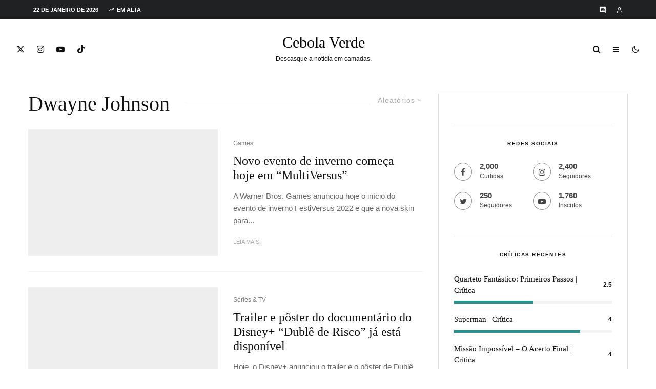

--- FILE ---
content_type: text/html; charset=UTF-8
request_url: https://cebolaverde.com.br/tag/dwayne-johnson/page/2/?filtered=random
body_size: 66593
content:
<!DOCTYPE html><html lang="pt-BR"><head><script data-no-optimize="1">var litespeed_docref=sessionStorage.getItem("litespeed_docref");litespeed_docref&&(Object.defineProperty(document,"referrer",{get:function(){return litespeed_docref}}),sessionStorage.removeItem("litespeed_docref"));</script> <meta charset="UTF-8"><meta name="viewport" content="width=device-width, initial-scale=1"><link rel="profile" href="http://gmpg.org/xfn/11"><meta name="theme-color" content="#04b938"><meta name='robots' content='index, follow, max-image-preview:large, max-snippet:-1, max-video-preview:-1' /><title>Arquivos Dwayne Johnson &#8226; Página 2 de 3 &#8226; Cebola Verde</title><link rel="canonical" href="https://cebolaverde.com.br/tag/dwayne-johnson/page/2/" /><link rel="prev" href="https://cebolaverde.com.br/tag/dwayne-johnson/" /><link rel="next" href="https://cebolaverde.com.br/tag/dwayne-johnson/page/3/" /><meta name="twitter:card" content="summary_large_image" /><meta name="twitter:title" content="Arquivos Dwayne Johnson &#8226; Página 2 de 3 &#8226; Cebola Verde" /><meta name="twitter:site" content="@CebolaVerdeBR" /> <script type="application/ld+json" class="yoast-schema-graph">{"@context":"https://schema.org","@graph":[{"@type":"CollectionPage","@id":"https://cebolaverde.com.br/tag/dwayne-johnson/","url":"https://cebolaverde.com.br/tag/dwayne-johnson/page/2/","name":"Arquivos Dwayne Johnson &#8226; Página 2 de 3 &#8226; Cebola Verde","isPartOf":{"@id":"https://cebolaverde.com.br/#website"},"primaryImageOfPage":{"@id":"https://cebolaverde.com.br/tag/dwayne-johnson/page/2/#primaryimage"},"image":{"@id":"https://cebolaverde.com.br/tag/dwayne-johnson/page/2/#primaryimage"},"thumbnailUrl":"https://i0.wp.com/cebolaverde.com.br/wp-content/uploads/2022/12/MultiVersus-The-Rock.jpg?fit=1280%2C720&ssl=1","breadcrumb":{"@id":"https://cebolaverde.com.br/tag/dwayne-johnson/page/2/#breadcrumb"},"inLanguage":"pt-BR"},{"@type":"ImageObject","inLanguage":"pt-BR","@id":"https://cebolaverde.com.br/tag/dwayne-johnson/page/2/#primaryimage","url":"https://i0.wp.com/cebolaverde.com.br/wp-content/uploads/2022/12/MultiVersus-The-Rock.jpg?fit=1280%2C720&ssl=1","contentUrl":"https://i0.wp.com/cebolaverde.com.br/wp-content/uploads/2022/12/MultiVersus-The-Rock.jpg?fit=1280%2C720&ssl=1","width":1280,"height":720},{"@type":"BreadcrumbList","@id":"https://cebolaverde.com.br/tag/dwayne-johnson/page/2/#breadcrumb","itemListElement":[{"@type":"ListItem","position":1,"name":"Início","item":"https://cebolaverde.com.br/"},{"@type":"ListItem","position":2,"name":"Dwayne Johnson"}]},{"@type":"WebSite","@id":"https://cebolaverde.com.br/#website","url":"https://cebolaverde.com.br/","name":"Cebola Verde","description":"Descasque a notícia em camadas!","publisher":{"@id":"https://cebolaverde.com.br/#organization"},"potentialAction":[{"@type":"SearchAction","target":{"@type":"EntryPoint","urlTemplate":"https://cebolaverde.com.br/?s={search_term_string}"},"query-input":{"@type":"PropertyValueSpecification","valueRequired":true,"valueName":"search_term_string"}}],"inLanguage":"pt-BR"},{"@type":"Organization","@id":"https://cebolaverde.com.br/#organization","name":"Cebola Verde","url":"https://cebolaverde.com.br/","logo":{"@type":"ImageObject","inLanguage":"pt-BR","@id":"https://cebolaverde.com.br/#/schema/logo/image/","url":"","contentUrl":"","caption":"Cebola Verde"},"image":{"@id":"https://cebolaverde.com.br/#/schema/logo/image/"},"sameAs":["https://www.facebook.com/CebolaVerdeBR/","https://x.com/CebolaVerdeBR","https://www.instagram.com/cebolaverdebr/","https://www.youtube.com/CebolaVerde"]}]}</script> <link rel='dns-prefetch' href='//www.google-analytics.com' /><link rel='dns-prefetch' href='//www.googletagmanager.com' /><link rel='dns-prefetch' href='//stats.wp.com' /><link rel='dns-prefetch' href='//fonts.googleapis.com' /><link rel='dns-prefetch' href='//v0.wordpress.com' /><link rel='dns-prefetch' href='//jetpack.wordpress.com' /><link rel='dns-prefetch' href='//s0.wp.com' /><link rel='dns-prefetch' href='//public-api.wordpress.com' /><link rel='dns-prefetch' href='//0.gravatar.com' /><link rel='dns-prefetch' href='//1.gravatar.com' /><link rel='dns-prefetch' href='//2.gravatar.com' /><link rel='dns-prefetch' href='//widgets.wp.com' /><link rel='dns-prefetch' href='//pagead2.googlesyndication.com' /><link rel='dns-prefetch' href='//fundingchoicesmessages.google.com' /><link rel='preconnect' href='//c0.wp.com' /><link rel='preconnect' href='//i0.wp.com' /><link rel="alternate" type="application/rss+xml" title="Feed para Cebola Verde &raquo;" href="https://cebolaverde.com.br/feed/" /><link rel="alternate" type="application/rss+xml" title="Feed de comentários para Cebola Verde &raquo;" href="https://cebolaverde.com.br/comments/feed/" /><link rel="alternate" type="application/rss+xml" title="Feed de tag para Cebola Verde &raquo; Dwayne Johnson" href="https://cebolaverde.com.br/tag/dwayne-johnson/feed/" />
<script id="cebol-ready" type="litespeed/javascript">window.advanced_ads_ready=function(e,a){a=a||"complete";var d=function(e){return"interactive"===a?"loading"!==e:"complete"===e};d(document.readyState)?e():document.addEventListener("readystatechange",(function(a){d(a.target.readyState)&&e()}),{once:"interactive"===a})},window.advanced_ads_ready_queue=window.advanced_ads_ready_queue||[]</script> <style id='wp-img-auto-sizes-contain-inline-css' type='text/css'>img:is([sizes=auto i],[sizes^="auto," i]){contain-intrinsic-size:3000px 1500px}
/*# sourceURL=wp-img-auto-sizes-contain-inline-css */</style><style id="litespeed-ccss">ul{box-sizing:border-box}:root{--wp--preset--font-size--normal:16px;--wp--preset--font-size--huge:42px}:root{--wp--preset--aspect-ratio--square:1;--wp--preset--aspect-ratio--4-3:4/3;--wp--preset--aspect-ratio--3-4:3/4;--wp--preset--aspect-ratio--3-2:3/2;--wp--preset--aspect-ratio--2-3:2/3;--wp--preset--aspect-ratio--16-9:16/9;--wp--preset--aspect-ratio--9-16:9/16;--wp--preset--color--black:#000;--wp--preset--color--cyan-bluish-gray:#abb8c3;--wp--preset--color--white:#fff;--wp--preset--color--pale-pink:#f78da7;--wp--preset--color--vivid-red:#cf2e2e;--wp--preset--color--luminous-vivid-orange:#ff6900;--wp--preset--color--luminous-vivid-amber:#fcb900;--wp--preset--color--light-green-cyan:#7bdcb5;--wp--preset--color--vivid-green-cyan:#00d084;--wp--preset--color--pale-cyan-blue:#8ed1fc;--wp--preset--color--vivid-cyan-blue:#0693e3;--wp--preset--color--vivid-purple:#9b51e0;--wp--preset--gradient--vivid-cyan-blue-to-vivid-purple:linear-gradient(135deg,rgba(6,147,227,1) 0%,#9b51e0 100%);--wp--preset--gradient--light-green-cyan-to-vivid-green-cyan:linear-gradient(135deg,#7adcb4 0%,#00d082 100%);--wp--preset--gradient--luminous-vivid-amber-to-luminous-vivid-orange:linear-gradient(135deg,rgba(252,185,0,1) 0%,rgba(255,105,0,1) 100%);--wp--preset--gradient--luminous-vivid-orange-to-vivid-red:linear-gradient(135deg,rgba(255,105,0,1) 0%,#cf2e2e 100%);--wp--preset--gradient--very-light-gray-to-cyan-bluish-gray:linear-gradient(135deg,#eee 0%,#a9b8c3 100%);--wp--preset--gradient--cool-to-warm-spectrum:linear-gradient(135deg,#4aeadc 0%,#9778d1 20%,#cf2aba 40%,#ee2c82 60%,#fb6962 80%,#fef84c 100%);--wp--preset--gradient--blush-light-purple:linear-gradient(135deg,#ffceec 0%,#9896f0 100%);--wp--preset--gradient--blush-bordeaux:linear-gradient(135deg,#fecda5 0%,#fe2d2d 50%,#6b003e 100%);--wp--preset--gradient--luminous-dusk:linear-gradient(135deg,#ffcb70 0%,#c751c0 50%,#4158d0 100%);--wp--preset--gradient--pale-ocean:linear-gradient(135deg,#fff5cb 0%,#b6e3d4 50%,#33a7b5 100%);--wp--preset--gradient--electric-grass:linear-gradient(135deg,#caf880 0%,#71ce7e 100%);--wp--preset--gradient--midnight:linear-gradient(135deg,#020381 0%,#2874fc 100%);--wp--preset--font-size--small:13px;--wp--preset--font-size--medium:20px;--wp--preset--font-size--large:36px;--wp--preset--font-size--x-large:42px;--wp--preset--spacing--20:.44rem;--wp--preset--spacing--30:.67rem;--wp--preset--spacing--40:1rem;--wp--preset--spacing--50:1.5rem;--wp--preset--spacing--60:2.25rem;--wp--preset--spacing--70:3.38rem;--wp--preset--spacing--80:5.06rem;--wp--preset--shadow--natural:6px 6px 9px rgba(0,0,0,.2);--wp--preset--shadow--deep:12px 12px 50px rgba(0,0,0,.4);--wp--preset--shadow--sharp:6px 6px 0px rgba(0,0,0,.2);--wp--preset--shadow--outlined:6px 6px 0px -3px rgba(255,255,255,1),6px 6px rgba(0,0,0,1);--wp--preset--shadow--crisp:6px 6px 0px rgba(0,0,0,1)}[class^=tipi-i-]{font-family:'tipi'!important;speak:none;font-style:normal;font-weight:400;font-variant:normal;text-transform:none;font-size:inherit;line-height:1;-webkit-font-smoothing:antialiased;-moz-osx-font-smoothing:grayscale}.tipi-i-cart:before{content:"\e91b"}.tipi-i-close:before{content:"\e5cd"}.tipi-i-arrow-right:before{content:"\e902"}.tipi-i-chevron-down:before{content:"\e909"}.tipi-i-log-in:before{content:"\e93b"}.tipi-i-menu:before{content:"\e919"}.tipi-i-search:before{content:"\e91f"}.tipi-i-user:before{content:"\e924"}.tipi-i-x:before{content:"\e92a"}.tipi-i-zap:before{content:"\e92b"}.tipi-i-twitter:before{content:"\f099"}.tipi-i-facebook:before{content:"\f09a"}.tipi-i-pinterest:before{content:"\f0d2"}.tipi-i-youtube-play:before{content:"\f16a"}.tipi-i-instagram:before{content:"\f16d"}.tipi-i-dribbble:before{content:"\f17d"}.tipi-i-twitch:before{content:"\f1e8"}html{-ms-text-size-adjust:100%;-webkit-text-size-adjust:100%}body{margin:0;-moz-osx-font-smoothing:grayscale;-webkit-font-smoothing:antialiased}article,aside,header,main,nav,li{display:block}h1,h3,h4,p,ul{margin:0;padding:0}h1,h3,h4{font-size:inherit}a,button{color:inherit}a{text-decoration:none}button{overflow:visible;border:0;font:inherit;-webkit-font-smoothing:inherit;letter-spacing:inherit;background:0}::-moz-focus-inner{padding:0;border:0}:focus{outline:0}img{max-width:100%;height:auto;border:0}.clearfix:after{content:"";display:block;clear:both}*{box-sizing:border-box}ul ul{margin-top:0;margin-bottom:0}ul{list-style-position:inside}ul li{display:list-item}ul{list-style:none}.zeen-widget li{margin:6px 0}h1{font-size:2em}h3{font-size:1.2em}h4{font-size:1em}.zeen-widget ul{list-style:none}.widget-title{margin-bottom:30px}.zeen-checkbox{padding-top:10px;font-size:10px;display:flex;width:100%;text-align:left}.zeen-checkbox a{text-decoration:underline;margin-left:3px}.zeen-checkbox label{position:relative}.zeen-checkbox label .zeen-i{width:12px;margin-top:2px;text-align:center;margin-right:7px;height:12px;display:inline-block;background:#eee;position:relative;line-height:12px;border-radius:2px}.zeen-checkbox label .zeen-i:before{border-radius:2px;content:"\e908";font-family:"tipi";color:#fff;font-size:8px;position:absolute;top:0;left:0;width:100%;opacity:0;height:100%;transform:translatey(3px)}.zeen-checkbox input[type=checkbox]{position:absolute;opacity:0;top:5px;left:0;height:12px;width:12px;margin:0}h1,h3,h4{line-height:1.2}article{min-width:0}.site-inner{min-height:100vh;position:relative}input{font:inherit}.main{padding-bottom:30px}.site-skin-2{color:#eee}.tipi-overlay{height:100%;width:100%;position:absolute;top:0;left:0;-webkit-backface-visibility:hidden;backface-visibility:hidden;z-index:1}.tipi-overlay-base{z-index:101;position:fixed;opacity:0;visibility:hidden}.tipi-overlay-dark{background:#000}.tipi-overlay-light{background:#1f1f25}.mask{line-height:0;position:relative}.mask img{width:100%;height:100%;-o-object-fit:cover;object-fit:cover;-o-object-position:center;object-position:center;-webkit-backface-visibility:hidden;backface-visibility:hidden}.tipi-vertical-c,.tipi-all-c{align-items:center}.horizontal-menu.tipi-flex-eq-height>li{display:flex;align-items:center}.header-padding.tipi-flex-eq-height{padding-bottom:0!important;padding-top:0!important}.tipi-all-c{justify-content:center}.tipi-all-c.logo-main-wrap{text-align:center}.logo-main-wrap:empty{display:none}.tipi-flex-lcr{flex-direction:row;flex-wrap:wrap;justify-content:flex-start;align-items:center}.tipi-flex-eq-height{align-items:stretch}.tipi-flex-lcr,.tipi-vertical-c,.tipi-all-c,.tipi-flex,.tipi-flex-eq-height{display:flex}.tipi-flex-r{text-align:right;flex:1;justify-content:flex-end}input::-webkit-input-placeholder{color:inherit}input::-moz-placeholder{color:inherit}input::-ms-input{color:inherit}.contents-wrap{width:100%;text-align:center}.content-bg{text-align:left}.content-bg>.tipi-cols,.content-bg .main{background:unset}.logo{line-height:0}.logo a{vertical-align:top;display:inline-block}.logo-main-wrap-l .logo{flex-shrink:0}.tipi-button-cta-wrap .tipi-button-cta{color:inherit!important}.logo-fallback{line-height:1}.bg-area{position:relative}.background{position:absolute;top:0;left:0;width:100%;height:100%;z-index:-1}.site-img-1 .background{background-repeat:no-repeat;background-position:center center;background-size:cover}.header-skin-1 .bg-area{background:#fff}.site-header .bg-area{z-index:3}.sb-skin-1{background:#fff}.block-wrap:not(.skin-inner)>.tipi-row-inner-style{background-image:none;background-color:transparent}.site-skin-2{background:#1c1d1e}.site-skin-2{color:#fff}.site-skin-2 .mask{background:#0c0c0c}.block-skin-0{background:0 0}.block-wrap:not(.skin-inner){background-repeat:no-repeat;background-size:cover;background-position:center center}.menu-icons{flex-shrink:0}.menu-icons>li>a{padding-left:10px;padding-right:10px}.menu-icons>li>a span{padding-left:7px}.horizontal-menu>li{display:inline-block}.horizontal-menu .menu-icon-mode{display:inline-flex;align-items:center}.menu-main-menu,.menu-secondary{flex-wrap:wrap}.sticky-menu{z-index:50;top:0;position:relative}.horizontal-menu>li>a{display:inline-block}.main-navigation{position:relative}.menu-icon a:before{font-weight:400!important}.menu-icon i{font-weight:400!important}.bg-area>*{position:relative;z-index:11}.bg-area .background{z-index:0;position:absolute}.logo-main-wrap-center{text-align:center;justify-content:center}.logo{display:inline-block}.site-mob-header{position:relative;z-index:10}.site-mob-header .bg-area{background:inherit;max-width:100%}.site-mob-header .menu-left{text-align:left;flex:1;margin-left:-7px}.site-mob-header .logo-main-wrap{text-align:center}.site-mob-header .menu-right{flex:1;margin-right:-7px;margin-left:auto;text-align:right;justify-content:flex-end}.site-mob-header .icons-wrap li{display:flex}.site-mob-header .icons-wrap li a{padding:0 7px}.site-mob-header-1 .logo-main-wrap{display:flex;justify-content:center}.sticky-top{position:sticky;top:0;z-index:12}.mob-menu-wrap{position:fixed;width:100%;height:100%;z-index:102;top:0;left:0;bottom:0;font-size:18px}.mob-menu-wrap .mobile-cta-wrap{margin-top:15px}.mob-menu-wrap .mobile-cta-wrap>div{width:100%}.mob-menu-wrap .mobile-cta-wrap>div a{width:100%}.mob-menu-wrap .mobile-cta-wrap .tipi-button-cta{height:auto;padding:15px 0}.mob-menu-wrap .mobile-cta-wrap .tipi-button-cta .button-text{line-height:1;font-size:inherit}.mob-menu-wrap .content-wrap{height:100%}.mob-menu-wrap .content{height:100%;padding:30px 45px;display:flex;flex-direction:column;flex-grow:1;overflow:auto}.mob-menu-wrap .content .logo{animation-delay:.3s}.mob-menu-wrap .content .mobile-navigation{animation-delay:.4s}.mob-menu-wrap .content .menu-icons{animation-delay:.65s}.mob-menu-wrap .vertical-menu{margin:auto;width:100%;font-size:18px}.mob-menu-wrap .vertical-menu li{margin-bottom:7px;font-weight:400;text-transform:none;padding-right:0}.mob-menu-wrap .mobile-navigation{margin-top:30px;margin-bottom:30px;display:flex;overflow:auto;flex-direction:column;flex-grow:1}.mob-menu-wrap .menu-icons{display:flex;flex-wrap:wrap;margin-left:-10px;margin-right:-10px}.mob-menu-wrap .menu-icons li{margin:0 5px 10px}.mob-menu-wrap .bg-area{height:100%}.mob-menu-wrap .tipi-close-icon{position:absolute;top:20px;right:20px;font-size:30px;z-index:12;line-height:1}.mob-menu-wrap .content>*{opacity:0;transform:translatex(-20px)}.tipi-i-menu-mob{width:12px;height:2px;background:#fff;position:relative;margin:0 auto;border-radius:1px;display:block}.tipi-i-menu-mob:before,.tipi-i-menu-mob:after{width:inherit;display:block;height:inherit;border-radius:inherit;background:inherit;content:"";position:absolute;width:125%}.tipi-i-menu-mob:before{top:-5px}.tipi-i-menu-mob:after{top:5px}.site-mob-menu-a-4 .site-inner{z-index:2}.site-mob-menu-a-4 .site-inner{z-index:3}.site-mob-menu-a-4 .mob-menu-wrap{left:auto;right:0;width:calc(100vw - 60px);z-index:1;visibility:hidden;transform:translate3d(50%,0,0)}.site-mob-menu-a-4 .mob-menu-wrap .mob-tr-close{display:none}.site-mob-menu-a-4 .site-inner:after{content:"";background:#aaa;top:0;left:0;width:100%;height:100%;position:absolute;display:block;z-index:300;opacity:0;visibility:hidden}.mob-tr-open{display:block;padding-top:0!important;padding-bottom:0!important;height:25px}.mob-tr-open i{margin-right:3px;float:right;top:calc(50% - 1px)}.sidebar-wrap{z-index:1;text-align:left}.sidebar-wrap .sidebar{margin-bottom:30px}.sidebar{width:100%}.sidebar .zeen-widget:last-of-type:not(.widget_nav_menu){margin-bottom:0;border-bottom-width:0}.sidebar .background{z-index:0}.content-area .zeen-widget{position:relative;z-index:1}.textwidget p{margin-bottom:1em}.textwidget p:last-child{margin-bottom:0}.zeen_social_icons ul{margin-left:-20px;display:inline-block}.zeen_social_icons ul>li:first-child .tipi-i-sz-1{margin-left:20px}.zeen_social_icons li{display:inline-block;line-height:1;text-align:center}.zeen_social_icons a{margin:0 20px 40px}.zeen_social_icons .tipi-i-sz-1{margin:0 10px 20px}.zeen_social_icons .zeen-social-icons-light{color:#fff}.zeen_social_icons .social-align-0{text-align:center}.sb-skin-1 .lets-review__widget__design-1 .score-bar{background:#f2f2f2}.sb-skin-1 .lets-review__widget__design-1 .score{color:#111}.widget-title-c .sidebar-widget .widget-title{text-align:center}.meta{-webkit-backface-visibility:hidden;backface-visibility:hidden}.tipi-row-inner-box{position:relative;background:inherit}.tipi-row-inner-style{width:100%;background:inherit}.block{position:relative;align-items:stretch;flex-flow:row wrap}.block article{position:relative}.mask-img{display:block;width:100%;height:100%}.block-wrap{border:0;margin-left:auto;margin-right:auto;border-image-slice:1;width:100%;display:block;text-align:left}.block-wrap .tipi-row-inner-style{border-image-slice:1}.tipi-row-inner-box{width:100%}.ppl-m-3 .block{justify-content:space-between}.separation-border:last-of-type:not(.masonry-child):not(.preview-text){margin-bottom:0;padding-bottom:0;border-bottom:0}.preview-mini-wrap{position:relative}.split-1 .mask{flex:0 0 34%}.split-1 .meta{padding-left:15px;padding-right:10px}.split-design-1 .preview-mini-wrap{align-items:center}.split-1 .preview-mini-wrap{display:flex}.stack-design-1{text-align:left}.img-bg-wrapper .bg{position:absolute;height:100%;width:100%}.bg__img-wrap{overflow:hidden;position:absolute;height:100%;width:100%;top:0;left:0}.bg__img-wrap.parallax .bg{height:150%;top:-25%}.read-more-wrap{margin-top:20px}.page-header.block-title-m{padding-bottom:30px}.block-title{display:inline-block;line-height:1}.block-title-wrap-style .block-title{padding-bottom:10px;display:flex;position:relative;align-items:center}.block-title-wrap-style .block-title:after{content:"";flex:1;margin-left:30px;position:relative}.block-title-wrap-style .block-title:last-child{padding-bottom:0}.block-title-wrap{position:relative;width:100%}.block-title-wrap:not(.page-header-skin-4) .block-title-wrap,.block-title-wrap:not(.page-header-skin-4) .filters{background:inherit}.block-title-wrap .block-title-area{position:relative}.block-title-wrap .filters{position:relative;font-weight:400;font-size:12px;margin-top:6px;text-transform:none;letter-spacing:1px;color:#aaa;z-index:4}.block-title-wrap .filters .sorter{text-align:left}.sorter{position:relative}.sorter .current-sorter{position:relative;display:inline-block;font-size:14px}.sorter .current-sorter i{font-size:12px;padding-left:3px;display:inline-block;transform-origin:center}.sorter .current-txt{padding-bottom:3px;display:inline-block}.sorter .options{transform:translatey(-2px);display:inline-block;position:absolute;z-index:10;color:#fff;top:30px;left:0;left:auto;right:-15px;white-space:nowrap;max-height:350px;overflow-y:auto;visibility:hidden;opacity:0}.sorter .options li{background:#111}.sorter .options li:first-child{padding-top:25px}.sorter .options li:last-child{padding-bottom:25px}.sorter .options a{padding:10px 40px;display:block}.sorter .options a:before{font-family:"tipi";content:"\e90b";position:absolute;left:20px;opacity:0}.block-title-1{margin-bottom:30px}.page-header{margin-bottom:0}.byline{font-weight:400!important;margin-bottom:-7px}.byline .byline-part{vertical-align:middle}.byline-2{margin-bottom:-3px}.cats .cat{margin-right:10px;display:inline-block}.cats .cat:last-of-type{margin-right:0}.byline-part{margin-bottom:5px;display:inline-block}.meta{float:left;width:100%}.meta .title{font-size:22px;padding-top:.5em}.meta .title a{display:inline-block;max-width:100%}.meta .excerpt{padding-top:15px}.meta .excerpt .read-more-wrap{font-weight:400;line-height:1.666667}.meta .excerpt .read-more{display:inline-block}.meta .excerpt .read-more:before{content:"";position:absolute;bottom:0;left:0;width:100%;height:3px;transform:scale3d(0,1,1);transform-origin:center left}.tipi-m-typo .title{font-size:22px;padding-top:10px}.tipi-s-typo .title{padding-top:8px}.mode__wrap{padding:0 5px!important}.mode__wrap .mode__inner__wrap{position:relative;text-align:center;padding-left:0!important;width:30px;height:30px;overflow:hidden}.mode__wrap .mode__inner__wrap i{position:absolute;width:100%;margin-right:0!important;z-index:1;height:100%;transform:translate(0,100%) rotate(-60deg)}.mode__wrap .mode__inner__wrap i:before{width:100%;height:100%;display:flex;align-items:center;justify-content:center}.mode__wrap:not(.mode--alt) .tipi-i-moon{transform:translatey(0) rotate(0)}.site-mob-header .mode__wrap .mode__inner__wrap{background:0 0}.site-mob-header .mode__wrap .mode__inner__wrap i{color:inherit}.img-ani-base .mask{overflow:hidden}.counter{-webkit-backface-visibility:hidden;backface-visibility:hidden}.lets-review__widget__design-1:last-of-type{margin-bottom:0}.lets-review__widget__design-1 .score{color:inherit}.title{word-wrap:break-word}.current-date{margin-right:10px;flex-shrink:0}.trending-inline .main-title-wrap .tipi-trending-icon{line-height:inherit}.trending-inline .main-title-wrap .trending-text{padding-left:5px}.counter{position:absolute;z-index:2;top:7px;left:10px;border-radius:50%;display:inline-block;height:40px;width:40px;text-align:center}.counter:before{font-size:12px;position:absolute;display:block;content:counter(block);z-index:2;top:50%;left:50%;transform:translate(-50%,-50%);color:#fff}.counter:after{z-index:1;background-color:#121314;content:"";position:absolute;height:100%;width:100%;top:0;left:0;border-radius:inherit}.trending-accent-border{border:2px solid transparent}.trending-inline-wrap .counter{line-height:40px}.trending-inline-wrap .counter:before{height:100%;width:100%;left:0;top:0;transform:none}.trending-inline-wrap .trending-accent-border{line-height:36px}.trending-inline .main-title-wrap:before{display:none}.trending-inline-drop{top:100%;padding:0!important;z-index:105!important;color:#fff;background-color:#121314}.trending-inline-drop .trending-inline-wrap .block article a{padding:0;font-size:inherit;color:#fff}.trending-inline-drop .trending-inline-title{width:100%;padding:20px 40px 0;display:flex;align-items:center;margin-bottom:-20px}.trending-inline-drop .trending-inline-title .trending-op-title{float:left;font-size:2em}.trending-inline-drop .trending-inline-title .trending-ops{margin-left:auto}.trending-inline-drop .trending-inline-title .trending-op{margin-left:15px;display:inline-block;padding:0}.trending-inline-drop .trending-selected{border-bottom:2px solid #fff}.trending-inline-drop .block-wrap{background-color:#121314}.trending-inline-drop .block-wrap .mask{background-color:#121314}.trending-inline-drop .block-wrap article .title{font-size:14px}.block{counter-reset:block}.block article{counter-increment:block}.slide-in-el{position:fixed;top:0;right:0;max-width:100%;width:780px;height:100%;z-index:102;opacity:0;visibility:hidden;transform:translateX(50%);will-change:transform;overflow-y:auto;box-shadow:0 0 25px 0 rgba(0,0,0,.075)}.slide-in-el .content{margin:0 auto;height:100%}.slide-in-el .bg-area{min-height:100%}.slide-in-el .close{position:absolute;top:0;right:0;margin:30px;z-index:2;font-size:2em;line-height:1}.slide-in-menu{width:780px}.slide-in-menu .content{padding:80px 0;width:80%;max-width:360px}.slide-in-menu .content .zeen-widget:last-child{margin-bottom:0}.slide-in-menu .zeen_social_icons .social-widget-icons{text-align:left;font-size:18px}.slide-in-menu .zeen_social_icons{text-align:left}.slide-in-menu .zeen-widget{margin-bottom:90px}.slide-in-menu .logo-slide{display:block;margin-bottom:60px}.tipi-tile .content>div{opacity:0;transform:translatex(25%)}.tipi-tile .content>.title{margin-bottom:15px;font-size:30px}.tipi-tile .content>.subtitle{margin-bottom:45px;font-size:16px}.slide-in-box{background-position:center;will-change:transform,opacity;background-size:cover}.slide-in-box .content{text-align:center}.slide-in-box .content>.title{margin-bottom:10px;font-size:30px}.slide-in-box .content>.subtitle{margin-bottom:30px}.modal-wrap{z-index:110;opacity:0}.modal-wrap .close,.tipi-overlay-base .close{z-index:2;position:absolute;top:30px;right:30px}.modal-wrap .close i,.tipi-overlay-base .close i{font-size:40px;color:#fff}.tipi-overlay-base .close{opacity:0}.modal-wrap{width:100%;height:100%;left:0;top:0}.modal-wrap .content-custom{position:relative;width:100%;margin-left:auto;margin-right:auto;text-align:center;max-width:calc(100vw - 30px)}.modal-wrap .tipi-overlay{background-color:#fff;z-index:1;opacity:.8}.modal-wrap .content-block{z-index:2;border-radius:10px;position:absolute;opacity:0;padding:0 30px;visibility:hidden;left:50%;top:50%;transform:translate(-50%,-50%)}.modal-wrap .content-block .bg-area{border-radius:3px}.modal-wrap .content-custom{transform:translate(-50%,-50%) translatey(-30px)}.modal-wrap .content{position:relative;height:100%;padding:0 30px;justify-content:center}.modal-wrap .close i{opacity:0}.modal-wrap .content-latl{transform:translateY(-50%) translateY(-20px) translateX(-50%)}.modal-wrap .content-latl form{transform:translatey(-15px);opacity:0}.tipi-x-outer{opacity:0}.tipi-x-wrap{line-height:0}.tipi-i-cart:before{top:1px;position:relative}.search-field{-webkit-appearance:none;background:0 0;border:0}.search-field::-webkit-search-cancel-button{-webkit-appearance:none;opacity:0}input[type=search]::-ms-clear{display:none}.content-search{width:100%;text-align:center;color:#111}.content-search .search-submit{display:none}.content-search .search-field{border-radius:0;color:#111;font-size:30px;border:0;width:100%;border-bottom:1px solid #e4e4e4;text-align:center}.content-search .search-field::-webkit-input-placeholder{color:#111}.content-search .search-field::-moz-placeholder{color:#111;opacity:1}.content-search .search-field:-ms-input-placeholder{color:#111}.content-search .suggestions-wrap a{margin-right:5px}.content-search .suggestions-wrap a:before{content:"#"}.content-search .search{opacity:0;transform:translate3d(0,-20px,0)}.content-search .search-hints{opacity:0;font-size:12px;align-items:baseline;transform:translate3d(0,10px,0)}.content-search .search-hints .search-hint{display:block;margin-left:auto;flex-shrink:0}.content-found-wrap{opacity:0;transform:translate3d(0,5px,0);height:0}.content-found-wrap .tipi-button{margin-top:15px}.latl-active-1 .tipi-latl-register,.latl-active-1 .tipi-latl-reset{display:none}.tipi-logged-out-wrap{width:100%}.latl-terms a{text-decoration:none}.latl-form .zeen-checkbox{margin-top:0;margin-bottom:10px;font-size:12px}.latl-form .zeen-checkbox label .zeen-i{margin-top:0}.latl-status{margin:10px 0 20px;color:#fff;font-size:12px;padding:10px;display:none;border-radius:3px}.content-latl{position:relative}.content-latl .tipi-modal-bg{padding:45px;width:390px;justify-content:center}.content-latl .bg-area .background{border-radius:3px}.latl-lostpassword{float:left;width:50%;text-align:left}.br-option,.latl-cancel-wrap{text-align:right}.bottom-options{font-size:12px}.latl-cancel-wrap{float:right;width:30%}.bl-option{float:left;width:70%}.br-option{float:left;width:50%}.latl-submit-button .tipi-button{width:100%;margin-bottom:5px}.latl-input-wrap{text-align:left}.latl-input-wrap input{border:0;height:40px;line-height:40px;outline:0;background:rgba(255,255,255,.85);margin-bottom:15px;font-size:15px;width:100%;border-radius:2px;padding:0 10px}.standard-archive .content-bg{padding-top:30px;padding-bottom:30px}.standard-archive .block-title-wrap-style .block-title-area,.standard-archive .block-title-wrap-style .filters{border-top-width:0;padding-top:0}.tipi-button{display:inline-block;border-radius:2px;-webkit-appearance:none;padding:0 20px;background:#000;outline:0;border:0;height:44px;line-height:40px;border:2px solid transparent;color:#fff!important}.custom-button__rounded-2.tipi-button-cta{border-radius:3px}.tipi-button-cta{display:inline-flex;align-items:center}.custom-button__size-1.tipi-button-cta{height:44px;padding:0 30px}.button-arrow{position:relative;padding-left:30px;padding-right:30px}.button-arrow>i{opacity:0;position:absolute;top:50%;font-size:1em;transform:translate3d(0,-50%,0)}.button-arrow .button-title{display:inline-block}.button-arrow-r>i{transform:translate3d(-10px,-50%,0);right:20px}.mask{background:#eee}.tipi-cart-count{font-family:monospace!important;font-weight:700!important;padding:0 4px!important;display:inline;font-size:8px;position:relative;top:-9px;margin-left:-4px;margin-right:-10px;border-radius:50%;height:11px;line-height:12px;min-width:12px;text-align:center;background:#1f2123;color:#fff}.tipi-row{margin-left:auto;margin-right:auto;width:100%;padding-left:20px;padding-right:20px}.tipi-col{position:relative;min-height:1px;float:left}.tipi-cols{position:relative}.tipi-xs-12{width:100%}[class^=tipi-i-]{font-family:"tipi"!important;speak:none;font-style:normal;font-weight:400!important;font-variant:normal;text-transform:none;font-size:inherit;line-height:1;letter-spacing:0;-ms-font-feature-settings:"liga" 1;font-feature-settings:"liga";font-variant-ligatures:discretionary-ligatures;-webkit-font-smoothing:antialiased;-moz-osx-font-smoothing:grayscale}.tipi-i-moon:before{content:"\e946"}.tipi-i-sun:before{content:"\e947"}.tipi-i-cart-1:before{content:"\e91b"!important}.tipi-i-close:before{content:"\e5cd"}.tipi-i-search-thin:before{content:"\e8b6"}.tipi-i-arrow-right:before{content:"\e902"}.tipi-i-chevron-down:before{content:"\e909"}.tipi-i-log-in:before{content:"\e93b"}.tipi-i-user:before{content:"\e924"}.tipi-i-zap:before{content:"\e92b"}.tipi-i-search:before{content:"\f002"}.tipi-i-x:before{content:"\e957"}.tipi-i-facebook:before{content:"\f09a"}.tipi-i-menu:before{content:"\f0c9"}.tipi-i-pinterest:before{content:"\f0d2"}.tipi-i-youtube-play:before{content:"\f16a"}.tipi-i-instagram:before{content:"\f16d"}.tipi-i-dribbble:before{content:"\f17d"}.tipi-i-twitch:before{content:"\f1e8"}@media only screen and (min-width:481px){.ppl-s-3 article{flex:0 0 calc(33.3333333333% - 20px);width:calc(33.333% - 20px)}.block-title-1 .block-title{position:relative}.block-title-1 .block-title-wrap-style .filters{padding-top:0;margin-top:0;float:right;display:block}.block-title-1 .block-title-area{width:100%}.block-title-1 .sorter{margin-left:15px;display:inline-block;padding-top:2px}.block-title-1 .sorter i{top:1px}.block-title-1 .archive-sorter{padding-top:2px}.split-1:not(.preview-thumbnail) .meta{padding-left:30px;padding-right:15px}.preview-61.separation-border-style:nth-last-child(2),.preview-61.separation-border-style:last-child,.preview-61.separation-border-style:nth-last-child(3){padding-bottom:0;border-bottom:0;margin-bottom:0}}@media only screen and (min-width:860px){.tipi-m-0{display:none}.tipi-cols{margin-left:-15px;margin-right:-15px}.tipi-col{padding-right:15px;padding-left:15px}.tipi-row{padding-left:30px;padding-right:30px}.ppl-m-3 article{flex:0 0 calc(33.3333333333% - 20px);width:calc(33% - 20px)}.article-ani-1:not(.article-window) img{opacity:0}.mm-skin-2 .zeen-lazy-load-base{background:#202020}.mm-skin-2 .dropper .menu,.mm-skin-2 .dropper .menu a{color:#fff}.secondary-navigation .horizontal-menu{text-align:left}.menu.tipi-row{padding:0}.drop-it>.menu,.drop-it>a:before{opacity:0;visibility:hidden}.drop-it .title a{font-size:inherit}.drop-it .block-wrap{padding:40px!important}.drop-it .block-wrap .tipi-m-typo .title{font-size:18px}.drop-it .block-wrap:not(.tile-design-4) .block-61{margin-bottom:-10px}.drop-it .block-wrap:not(.tile-design-4) .preview-classic .title-wrap{text-align:center}.drop-it .block-wrap:not(.tile-design-4) .preview-classic .title-wrap .title{font-size:15px;padding-top:20px}.main-menu-bar-color-2 .dropper>a{position:relative}.main-menu-bar-color-2 .dropper>a:before{position:absolute;bottom:0;left:50%;transform:translate3d(0,5px,0);content:"";width:0;height:0;border-left:7px solid transparent;border-right:7px solid transparent;border-bottom:7px solid transparent;opacity:0;margin-left:-7px}.mm-art>.menu{position:absolute;z-index:10;width:100%;left:0;top:100%}.menu-bg-area{width:100%}.main-menu-skin-1 .menu-bg-area{background-color:#fff}.logo-main-wrap.tipi-vertical-c .logo{margin-right:30px}.secondary-wrap{display:flex;position:relative;z-index:102}.secondary-wrap .tipi-cart-count{margin-top:1px}.secondary-wrap .trending-inline{margin-right:5px}.secondary-wrap .menu-icons{margin-left:auto;flex:1}.secondary-wrap .current-date,.secondary-wrap .secondary-navigation{float:left}.secondary-wrap .current-date{padding-left:5px}.secondary-wrap .secondary-navigation{flex-shrink:0;margin-right:10px}.secondary-wrap,.secondary-wrap a{font-weight:inherit}.vertical-menu{left:0;width:inherit}.main-navigation .menu-icon .tipi-i-menu:before{font-size:14px}.main-navigation .menu-icon .tipi-i-user:before{font-size:16px}.main-navigation .horizontal-menu>li>a{height:100%;display:flex;align-items:center}.main-menu-c .sticky-part{justify-content:center}.main-menu-c .sticky-part .logo-menu-wrap,.main-menu-c .sticky-part .menu-icons{flex:1}.main-menu-c .sticky-part .logo-menu-wrap{text-align:left}.nav-grid{position:relative;z-index:5}.nav-grid .menu-icons{justify-content:flex-end;text-align:right}.logo-menu-wrap{float:left}.sticky-part,.menu-content-wrap{transform-style:preserve-3d}.menu-content-wrap{position:relative}.content-search .search-field{font-size:42px}.content-search .search-hints{display:flex}.content-search .search-hint{text-align:right}.content-search .suggestions-wrap{text-align:left;order:-1}.content-found-wrap .tipi-button{margin-top:45px}.tipi-modal-bg{display:flex;align-items:center}.slide-in-box{width:360px;min-height:370px;max-width:100%;position:fixed;bottom:60px;right:0;border-right:0;opacity:0;visibility:hidden;transform:translateX(50%);z-index:100;background-color:#1d1d1e;color:#fff;box-shadow:30px 30px 30px rgba(0,0,0,.4)}.slide-in-box .subtitle{color:inherit}.slide-in-box .tipi-closer{position:absolute;right:15px;font-weight:700;top:15px}.slide-in-box .title{color:inherit}.slide-in-1{padding:45px}}@media only screen and (min-width:860px) and (max-width:1019px){.portrait-tablet-0{display:none}.menu-icons>li>a,.main-navigation .horizontal-menu>li>a{padding-left:7px!important;padding-right:7px!important}}@media all and (orientation:portrait) and (min-width:860px){.content-search{margin-top:-100px}}@media only screen and (min-width:1020px){.tipi-l-4{width:33.3333333333%}.tipi-l-8{width:66.6666666667%}}@media only screen and (min-width:1240px){.main-navigation.tipi-row:not(.stuck) .nav-grid{padding:0}.secondary-menu-width-1 .mm-art .menu{width:calc(100% - 60px);margin-left:30px}.header-skin-1 .logo-main-wrap-l .logo{margin-left:12px}.secondary-menu-width-1 .current-date{padding-left:10px}.tipi-s-typo .title{font-size:1.6rem}.content-search .search-hints{padding-top:5px}}@media only screen and (min-width:1600px){.tipi-m-typo .title{font-size:2rem;line-height:1.33333}.content-search .search-field{font-size:5rem}}@media only screen and (max-width:1239px){input[type=text],input[type=password],input[type=search]{font-size:16px}.main-navigation.tipi-row{padding-left:0;padding-right:0}.main-menu-bar-color-2 .dropper>a:before{margin-left:-10px}.nav-grid .sticky-part{padding:0 20px}.main-menu-width-1 .nav-grid.tipi-row .sticky-part{padding:0}}@media only screen and (max-width:859px){.tipi-xs-0{display:none}.excerpt-mob-off .excerpt{display:none}.tipi-m-typo .title{font-size:1.2rem}input[type=search]::-webkit-search-cancel-button{display:none}.content-found-wrap .tipi-button{margin-top:30px}.site-header{display:none}.content-search{padding:0}.content-search .search-hints{padding-top:5px;text-align:center}.content-search .search-hints .search-hint{display:none}.sidebar-wrap .sidebar{padding-left:30px!important;padding-right:30px!important}.sidebar-wrap.sb-with-border .sidebar{border:0!important}}@media only screen and (max-width:480px){.mob-menu-wrap .menu-icons{justify-content:space-between}.sidebar-wrap .sidebar{padding:0 20px}.split-1 .meta .excerpt{display:none}.split-1 .title{font-size:15px!important}.block-title-wrap-style{text-align:center}.block-title-wrap-style .block-title-area{width:100%}.block-title-wrap-style .filters{width:100%;margin-top:15px;justify-content:center;align-items:center}.block-title-wrap-style .filters .sorter{width:100%;text-align:center}.block-title-wrap-style .filters .sorter .options{right:auto;left:50%;transform:translatex(-50%) translatey(-2px)}.block-title-wrap-style .block-title{position:relative;display:flex;width:100%;align-items:center;justify-content:center}.block-title-wrap-style .block-title:before{content:"";flex:1;margin-left:0;margin-right:30px;position:relative}.with-sorter .block-title-wrap{display:flex;flex-wrap:wrap}.with-sorter .filters{padding-bottom:20px}.separation-border-style:not(.split-1){margin-bottom:0;border-bottom:0;padding-bottom:0}.split-1{padding-left:20px;padding-right:20px}}@media only screen and (max-height:730px){.modal-wrap .close,.tipi-overlay-base .close{right:15px}}.content-bg,.standard-archive .page-header{background:#fff}.background.mask{background-color:transparent}.modal-wrap{position:fixed;visibility:hidden}.site-inner{background-color:#fff}input,.sub-f1 .subtitle,.headings-f1 h1,.headings-f1 h3,.headings-f1 h4,.font-1{font-family:'Playfair Display',serif;font-weight:400;font-style:normal}input[type=submit],button,.tipi-button,.body-f2,.wh-f2 .widget-title,.font-2{font-family:'Lato',sans-serif;font-weight:400;font-style:normal}.by-f3 .byline,.font-3{font-family:'Montserrat',sans-serif;font-style:normal;font-weight:400}.tipi-row{max-width:1230px}.date--secondary{color:#fff}.tipi-button-cta-mobile_menu{font-size:12px}.tipi-button-cta-wrap-mobile_menu{color:#fff}.tipi-button-cta-mobile_menu{background:#3e00da}.trending-accent-border{border-color:#f7d40e}body{color:#444}.excerpt{color:#666}.read-more-wrap{color:#adadad}.logo-fallback a{color:#000!important}.byline,.byline a{color:#7a7a7a}.preview-classic .meta .title{color:#111}h1,h3,h4,.block-title{color:#111}.sidebar-widget .widget-title{color:#111!important}body{line-height:1.66}input[type=submit],button,.tipi-button{letter-spacing:.03em}.widget-title{letter-spacing:.15em}html,body{font-size:15px}.byline{font-size:12px}input[type=submit],button,.tipi-button{font-size:11px}.excerpt{font-size:15px}.logo-fallback{font-size:22px}.block-title,.page-title{font-size:24px}.block-wrap-classic .tipi-m-typo .title-wrap .title{font-size:22px}.tipi-s-typo .title,.preview-1 .title{font-size:22px}.meta .read-more-wrap{font-size:11px}.widget-title{font-size:12px}.split-1:not(.preview-thumbnail) .mask{-webkit-flex:0 0 calc(40% - 15px);-ms-flex:0 0 calc(40% - 15px);flex:0 0 calc(40% - 15px);width:calc(40% - 15px)}.subtitle{font-style:italic!important}.main-navigation .horizontal-menu{font-weight:700}.secondary-wrap .menu-secondary li{font-weight:700}.widget-title{font-weight:700!important}input[type=submit],button,.tipi-button{text-transform:uppercase}.logo-fallback{text-transform:none}.block-wrap-classic .title-wrap .title{text-transform:none}.block-title{text-transform:none}.meta .excerpt .read-more{text-transform:uppercase}.byline{text-transform:none}.widget-title{text-transform:uppercase}.secondary-navigation{text-transform:uppercase}.site-mob-header .menu-icon span{text-transform:uppercase}.separation-border{margin-bottom:30px}.separation-border-style{border-bottom:1px #e9e9e9 dotted;padding-bottom:30px}.block-title-wrap-style .block-title:after,.block-title-wrap-style .block-title:before{border-top:1px #eee solid}@media only screen and (max-width:480px){.separation-border-style{padding-bottom:15px}.separation-border{margin-bottom:15px}}.sidebar-wrap .sidebar{padding-right:30px;padding-left:30px;padding-top:0;padding-bottom:0}@media only screen and (min-width:860px){input[type=submit],button,.tipi-button{letter-spacing:.09em}.main-navigation{font-size:12px}.main-navigation .menu-icon{font-size:12px}.secondary-wrap,.secondary-wrap a{font-size:11px}.secondary-wrap .menu-icon,.secondary-wrap .menu-icon a{font-size:13px}.secondary-wrap .menu-padding,.secondary-wrap .ul-padding>li>a{padding-top:10px;padding-bottom:10px}}@media only screen and (min-width:1240px){.logo-fallback{font-size:30px}.main-navigation .menu-icon{font-size:16px}.block-title,.page-title{font-size:40px}.block-wrap-classic .tipi-m-typo .title-wrap .title{font-size:30px}.tipi-s-typo .title,.preview-1 .title{font-size:24px}.widget-title{font-size:10px}.split-1:not(.preview-thumbnail) .mask{-webkit-flex:0 0 calc(50% - 15px);-ms-flex:0 0 calc(50% - 15px);flex:0 0 calc(50% - 15px);width:calc(50% - 15px)}}.site-header a{color:#111}.mob-menu-wrap a{color:#fff}.sidebar-wrap .sidebar{border:1px #ddd solid}.content-area .zeen-widget{border:0 #e9e9e9 solid;border-width:0 0 1px}.content-area .zeen-widget{padding:30px 0 30px}.content-latl .bg-area{background-color:#272727}.content-latl .bg-area .background{opacity:.75}.content-latl .bg-area,.content-latl .bg-area a{color:#fff}.slide-in-menu .bg-area{background-color:#222}.slide-in-menu .bg-area .background{opacity:.3}.slide-in-menu,.slide-in-menu .bg-area a,.slide-in-menu .bg-area .widget-title{color:#fff}.mob-menu-wrap .bg-area{background-color:#0a0a0a}.mob-menu-wrap .bg-area .background{opacity:.5}.mob-menu-wrap .bg-area,.mob-menu-wrap .bg-area a{color:#fff}.main-navigation{color:#1e1e1e}.main-navigation .horizontal-menu>li>a{padding-left:12px;padding-right:12px}.main-navigation-border{border-bottom:3px #0a0a0a solid}.main-navigation-border{border-top:1px #eee solid}.main-navigation .horizontal-menu>li>a{padding-top:15px;padding-bottom:15px}.site-mob-header .menu-icon{font-size:13px}.secondary-wrap .menu-bg-area{background-color:#1f2123}.secondary-wrap,.secondary-wrap a{color:#fff}.secondary-wrap .menu-secondary>li>a,.secondary-icons li>a{padding-left:10px;padding-right:10px}.site-mob-header:not(.site-mob-header-11) .header-padding .logo-main-wrap,.site-mob-header:not(.site-mob-header-11) .header-padding .icons-wrap a{padding-top:20px;padding-bottom:20px}.site-header .header-padding{padding-top:30px;padding-bottom:30px}.subscribe-wrap,.subscribe-wrap .content div{color:#fff}@media only screen and (min-width:860px){.tipi-m-0{display:none}}.lets-review__widget article{display:flex;align-items:center}.lets-review__widget .cb-title{margin:0;line-height:1.5;font-size:15px}.lets-review__widget__design-1{margin-bottom:20px;flex-wrap:wrap}.lets-review__widget__design-1 .score{width:40px;text-align:right;margin-left:auto;font-weight:700;font-size:12px}.lets-review__widget__design-1 .cb-title{width:calc(100% - 40px)}.lets-review__widget__design-1 .score-bar{width:100%;height:5px;background:#fff;margin-top:10px}.lets-review__widget__design-1 .score-bar .score-overlay{background:#f8d92f;height:100%}.lets-social-count-wrap .network-option{float:left;margin:0}.lets-social-count-wrap .icon-count{font-weight:700;line-height:1}.lets-social-count-wrap span{display:inline-block}.lets-social-count-wrap .icon-content{position:relative}.lets-social-count-wrap a{display:block;width:100%;height:100%}.lets-social-count-wrap .icon-wrap{-ms-flex-negative:0;flex-shrink:0}.lets-social-count-wrap .icon-action{position:absolute;top:50%;left:50%;opacity:0;text-transform:uppercase;font-weight:700;font-size:10px;letter-spacing:1px}.lets-social-count-4 .icon-content,.lets-social-count-4 .icon-wrap{color:#fff}.lets-social-count-4 .network-tw{background:#1da1f2}.lets-social-count-4 .network-fb{background:#3b5998}.lets-social-count-4 .network-yt{background:#dc403c}.lets-social-count-4 .network-option{width:33.3333%;display:-webkit-box;display:-ms-flexbox;display:flex;-webkit-box-align:center;-ms-flex-align:center;align-items:center;-webkit-box-pack:center;-ms-flex-pack:center;justify-content:center;padding:8px 0}.lets-social-count-4 .icon-count{display:block;font-size:15px;margin-bottom:-2px}.lets-social-count-4 .icon-title{font-size:10px}.lets-social-count-4 .icon-content{display:block;text-align:center;margin-top:3px}.lets-social-count-4 .icon-wrap{width:100%;text-align:center;font-size:25px;margin-top:5px;line-height:1}.lets-social-count-4 .icon-action{-webkit-transform:translate3d(-50%,calc(-50% + 7px),0);transform:translate3d(-50%,calc(-50% + 7px),0)}.lsc-twitter:before{content:"\f099"}.lsc-facebook:before{content:"\f09a"}.lsc-youtube-play:before{content:"\f16a"}</style><link rel="preload" data-asynced="1" data-optimized="2" as="style" onload="this.onload=null;this.rel='stylesheet'" href="https://cebolaverde.com.br/wp-content/litespeed/css/0e2739d810526633e83b6b94a60926dc.css?ver=850c2" /><script data-optimized="1" type="litespeed/javascript" data-src="https://cebolaverde.com.br/wp-content/plugins/litespeed-cache/assets/js/css_async.min.js"></script> <link data-asynced="1" as="style" onload="this.onload=null;this.rel='stylesheet'"  rel='preload' id='dashicons-css' href='https://c0.wp.com/c/6.9/wp-includes/css/dashicons.min.css' type='text/css' media='all' /><link data-asynced="1" as="style" onload="this.onload=null;this.rel='stylesheet'"  rel='preload' id='wp-block-library-css' href='https://c0.wp.com/c/6.9/wp-includes/css/dist/block-library/style.min.css' type='text/css' media='all' /><style id='global-styles-inline-css' type='text/css'>:root{--wp--preset--aspect-ratio--square: 1;--wp--preset--aspect-ratio--4-3: 4/3;--wp--preset--aspect-ratio--3-4: 3/4;--wp--preset--aspect-ratio--3-2: 3/2;--wp--preset--aspect-ratio--2-3: 2/3;--wp--preset--aspect-ratio--16-9: 16/9;--wp--preset--aspect-ratio--9-16: 9/16;--wp--preset--color--black: #000000;--wp--preset--color--cyan-bluish-gray: #abb8c3;--wp--preset--color--white: #ffffff;--wp--preset--color--pale-pink: #f78da7;--wp--preset--color--vivid-red: #cf2e2e;--wp--preset--color--luminous-vivid-orange: #ff6900;--wp--preset--color--luminous-vivid-amber: #fcb900;--wp--preset--color--light-green-cyan: #7bdcb5;--wp--preset--color--vivid-green-cyan: #00d084;--wp--preset--color--pale-cyan-blue: #8ed1fc;--wp--preset--color--vivid-cyan-blue: #0693e3;--wp--preset--color--vivid-purple: #9b51e0;--wp--preset--gradient--vivid-cyan-blue-to-vivid-purple: linear-gradient(135deg,rgb(6,147,227) 0%,rgb(155,81,224) 100%);--wp--preset--gradient--light-green-cyan-to-vivid-green-cyan: linear-gradient(135deg,rgb(122,220,180) 0%,rgb(0,208,130) 100%);--wp--preset--gradient--luminous-vivid-amber-to-luminous-vivid-orange: linear-gradient(135deg,rgb(252,185,0) 0%,rgb(255,105,0) 100%);--wp--preset--gradient--luminous-vivid-orange-to-vivid-red: linear-gradient(135deg,rgb(255,105,0) 0%,rgb(207,46,46) 100%);--wp--preset--gradient--very-light-gray-to-cyan-bluish-gray: linear-gradient(135deg,rgb(238,238,238) 0%,rgb(169,184,195) 100%);--wp--preset--gradient--cool-to-warm-spectrum: linear-gradient(135deg,rgb(74,234,220) 0%,rgb(151,120,209) 20%,rgb(207,42,186) 40%,rgb(238,44,130) 60%,rgb(251,105,98) 80%,rgb(254,248,76) 100%);--wp--preset--gradient--blush-light-purple: linear-gradient(135deg,rgb(255,206,236) 0%,rgb(152,150,240) 100%);--wp--preset--gradient--blush-bordeaux: linear-gradient(135deg,rgb(254,205,165) 0%,rgb(254,45,45) 50%,rgb(107,0,62) 100%);--wp--preset--gradient--luminous-dusk: linear-gradient(135deg,rgb(255,203,112) 0%,rgb(199,81,192) 50%,rgb(65,88,208) 100%);--wp--preset--gradient--pale-ocean: linear-gradient(135deg,rgb(255,245,203) 0%,rgb(182,227,212) 50%,rgb(51,167,181) 100%);--wp--preset--gradient--electric-grass: linear-gradient(135deg,rgb(202,248,128) 0%,rgb(113,206,126) 100%);--wp--preset--gradient--midnight: linear-gradient(135deg,rgb(2,3,129) 0%,rgb(40,116,252) 100%);--wp--preset--font-size--small: 13px;--wp--preset--font-size--medium: 20px;--wp--preset--font-size--large: 36px;--wp--preset--font-size--x-large: 42px;--wp--preset--spacing--20: 0.44rem;--wp--preset--spacing--30: 0.67rem;--wp--preset--spacing--40: 1rem;--wp--preset--spacing--50: 1.5rem;--wp--preset--spacing--60: 2.25rem;--wp--preset--spacing--70: 3.38rem;--wp--preset--spacing--80: 5.06rem;--wp--preset--shadow--natural: 6px 6px 9px rgba(0, 0, 0, 0.2);--wp--preset--shadow--deep: 12px 12px 50px rgba(0, 0, 0, 0.4);--wp--preset--shadow--sharp: 6px 6px 0px rgba(0, 0, 0, 0.2);--wp--preset--shadow--outlined: 6px 6px 0px -3px rgb(255, 255, 255), 6px 6px rgb(0, 0, 0);--wp--preset--shadow--crisp: 6px 6px 0px rgb(0, 0, 0);}:where(.is-layout-flex){gap: 0.5em;}:where(.is-layout-grid){gap: 0.5em;}body .is-layout-flex{display: flex;}.is-layout-flex{flex-wrap: wrap;align-items: center;}.is-layout-flex > :is(*, div){margin: 0;}body .is-layout-grid{display: grid;}.is-layout-grid > :is(*, div){margin: 0;}:where(.wp-block-columns.is-layout-flex){gap: 2em;}:where(.wp-block-columns.is-layout-grid){gap: 2em;}:where(.wp-block-post-template.is-layout-flex){gap: 1.25em;}:where(.wp-block-post-template.is-layout-grid){gap: 1.25em;}.has-black-color{color: var(--wp--preset--color--black) !important;}.has-cyan-bluish-gray-color{color: var(--wp--preset--color--cyan-bluish-gray) !important;}.has-white-color{color: var(--wp--preset--color--white) !important;}.has-pale-pink-color{color: var(--wp--preset--color--pale-pink) !important;}.has-vivid-red-color{color: var(--wp--preset--color--vivid-red) !important;}.has-luminous-vivid-orange-color{color: var(--wp--preset--color--luminous-vivid-orange) !important;}.has-luminous-vivid-amber-color{color: var(--wp--preset--color--luminous-vivid-amber) !important;}.has-light-green-cyan-color{color: var(--wp--preset--color--light-green-cyan) !important;}.has-vivid-green-cyan-color{color: var(--wp--preset--color--vivid-green-cyan) !important;}.has-pale-cyan-blue-color{color: var(--wp--preset--color--pale-cyan-blue) !important;}.has-vivid-cyan-blue-color{color: var(--wp--preset--color--vivid-cyan-blue) !important;}.has-vivid-purple-color{color: var(--wp--preset--color--vivid-purple) !important;}.has-black-background-color{background-color: var(--wp--preset--color--black) !important;}.has-cyan-bluish-gray-background-color{background-color: var(--wp--preset--color--cyan-bluish-gray) !important;}.has-white-background-color{background-color: var(--wp--preset--color--white) !important;}.has-pale-pink-background-color{background-color: var(--wp--preset--color--pale-pink) !important;}.has-vivid-red-background-color{background-color: var(--wp--preset--color--vivid-red) !important;}.has-luminous-vivid-orange-background-color{background-color: var(--wp--preset--color--luminous-vivid-orange) !important;}.has-luminous-vivid-amber-background-color{background-color: var(--wp--preset--color--luminous-vivid-amber) !important;}.has-light-green-cyan-background-color{background-color: var(--wp--preset--color--light-green-cyan) !important;}.has-vivid-green-cyan-background-color{background-color: var(--wp--preset--color--vivid-green-cyan) !important;}.has-pale-cyan-blue-background-color{background-color: var(--wp--preset--color--pale-cyan-blue) !important;}.has-vivid-cyan-blue-background-color{background-color: var(--wp--preset--color--vivid-cyan-blue) !important;}.has-vivid-purple-background-color{background-color: var(--wp--preset--color--vivid-purple) !important;}.has-black-border-color{border-color: var(--wp--preset--color--black) !important;}.has-cyan-bluish-gray-border-color{border-color: var(--wp--preset--color--cyan-bluish-gray) !important;}.has-white-border-color{border-color: var(--wp--preset--color--white) !important;}.has-pale-pink-border-color{border-color: var(--wp--preset--color--pale-pink) !important;}.has-vivid-red-border-color{border-color: var(--wp--preset--color--vivid-red) !important;}.has-luminous-vivid-orange-border-color{border-color: var(--wp--preset--color--luminous-vivid-orange) !important;}.has-luminous-vivid-amber-border-color{border-color: var(--wp--preset--color--luminous-vivid-amber) !important;}.has-light-green-cyan-border-color{border-color: var(--wp--preset--color--light-green-cyan) !important;}.has-vivid-green-cyan-border-color{border-color: var(--wp--preset--color--vivid-green-cyan) !important;}.has-pale-cyan-blue-border-color{border-color: var(--wp--preset--color--pale-cyan-blue) !important;}.has-vivid-cyan-blue-border-color{border-color: var(--wp--preset--color--vivid-cyan-blue) !important;}.has-vivid-purple-border-color{border-color: var(--wp--preset--color--vivid-purple) !important;}.has-vivid-cyan-blue-to-vivid-purple-gradient-background{background: var(--wp--preset--gradient--vivid-cyan-blue-to-vivid-purple) !important;}.has-light-green-cyan-to-vivid-green-cyan-gradient-background{background: var(--wp--preset--gradient--light-green-cyan-to-vivid-green-cyan) !important;}.has-luminous-vivid-amber-to-luminous-vivid-orange-gradient-background{background: var(--wp--preset--gradient--luminous-vivid-amber-to-luminous-vivid-orange) !important;}.has-luminous-vivid-orange-to-vivid-red-gradient-background{background: var(--wp--preset--gradient--luminous-vivid-orange-to-vivid-red) !important;}.has-very-light-gray-to-cyan-bluish-gray-gradient-background{background: var(--wp--preset--gradient--very-light-gray-to-cyan-bluish-gray) !important;}.has-cool-to-warm-spectrum-gradient-background{background: var(--wp--preset--gradient--cool-to-warm-spectrum) !important;}.has-blush-light-purple-gradient-background{background: var(--wp--preset--gradient--blush-light-purple) !important;}.has-blush-bordeaux-gradient-background{background: var(--wp--preset--gradient--blush-bordeaux) !important;}.has-luminous-dusk-gradient-background{background: var(--wp--preset--gradient--luminous-dusk) !important;}.has-pale-ocean-gradient-background{background: var(--wp--preset--gradient--pale-ocean) !important;}.has-electric-grass-gradient-background{background: var(--wp--preset--gradient--electric-grass) !important;}.has-midnight-gradient-background{background: var(--wp--preset--gradient--midnight) !important;}.has-small-font-size{font-size: var(--wp--preset--font-size--small) !important;}.has-medium-font-size{font-size: var(--wp--preset--font-size--medium) !important;}.has-large-font-size{font-size: var(--wp--preset--font-size--large) !important;}.has-x-large-font-size{font-size: var(--wp--preset--font-size--x-large) !important;}
/*# sourceURL=global-styles-inline-css */</style><style id='classic-theme-styles-inline-css' type='text/css'>/*! This file is auto-generated */
.wp-block-button__link{color:#fff;background-color:#32373c;border-radius:9999px;box-shadow:none;text-decoration:none;padding:calc(.667em + 2px) calc(1.333em + 2px);font-size:1.125em}.wp-block-file__button{background:#32373c;color:#fff;text-decoration:none}
/*# sourceURL=/wp-includes/css/classic-themes.min.css */</style><style id='zeen-style-inline-css' type='text/css'>.content-bg, .block-skin-5:not(.skin-inner), .block-skin-5.skin-inner > .tipi-row-inner-style, .article-layout-skin-1.title-cut-bl .hero-wrap .meta:before, .article-layout-skin-1.title-cut-bc .hero-wrap .meta:before, .article-layout-skin-1.title-cut-bl .hero-wrap .share-it:before, .article-layout-skin-1.title-cut-bc .hero-wrap .share-it:before, .standard-archive .page-header, .skin-dark .flickity-viewport, .zeen__var__options label { background: #ffffff;}a.zeen-pin-it{position: absolute}.background.mask {background-color: transparent}.side-author__wrap .mask a {display:inline-block;height:70px}.timed-pup,.modal-wrap {position:fixed;visibility:hidden}.to-top__fixed .to-top a{background-color:#000000; color: #fff}#block-wrap-881 .tipi-row-inner-style{ ;border-top-color:#04b938;}.site-inner { background-color: #fff; }.splitter svg g { fill: #fff; }.inline-post .block article .title { font-size: 20px;}.fontfam-1 { font-family: 'Playfair Display',serif!important;}input,input[type="number"],.body-f1, .quotes-f1 blockquote, .quotes-f1 q, .by-f1 .byline, .sub-f1 .subtitle, .wh-f1 .widget-title, .headings-f1 h1, .headings-f1 h2, .headings-f1 h3, .headings-f1 h4, .headings-f1 h5, .headings-f1 h6, .font-1, div.jvectormap-tip {font-family:'Playfair Display',serif;font-weight: 400;font-style: normal;}.fontfam-2 { font-family:'Lato',sans-serif!important; }input[type=submit], button, .tipi-button,.button,.wpcf7-submit,.button__back__home,.body-f2, .quotes-f2 blockquote, .quotes-f2 q, .by-f2 .byline, .sub-f2 .subtitle, .wh-f2 .widget-title, .headings-f2 h1, .headings-f2 h2, .headings-f2 h3, .headings-f2 h4, .headings-f2 h5, .headings-f2 h6, .font-2 {font-family:'Lato',sans-serif;font-weight: 400;font-style: normal;}.fontfam-3 { font-family:'Montserrat',sans-serif!important;}.body-f3, .quotes-f3 blockquote, .quotes-f3 q, .by-f3 .byline, .sub-f3 .subtitle, .wh-f3 .widget-title, .headings-f3 h1, .headings-f3 h2, .headings-f3 h3, .headings-f3 h4, .headings-f3 h5, .headings-f3 h6, .font-3 {font-family:'Montserrat',sans-serif;font-style: normal;font-weight: 400;}.tipi-row, .tipi-builder-on .contents-wrap > p { max-width: 1230px ; }.slider-columns--3 article { width: 360px }.slider-columns--2 article { width: 555px }.slider-columns--4 article { width: 262.5px }.single .site-content .tipi-row { max-width: 1230px ; }.single-product .site-content .tipi-row { max-width: 1230px ; }.date--secondary { color: #ffffff; }.date--main { color: #04b938; }.global-accent-border { border-color: #04b938; }.trending-accent-border { border-color: #04b938; }.trending-accent-bg { border-color: #04b938; }.wpcf7-submit, .tipi-button.block-loader { background: #18181e; }.wpcf7-submit:hover, .tipi-button.block-loader:hover { background: #111; }.tipi-button.block-loader { color: #fff!important; }.wpcf7-submit { background: #18181e; }.wpcf7-submit:hover { background: #111; }.global-accent-bg, .icon-base-2:hover .icon-bg, #progress { background-color: #04b938; }.global-accent-text, .mm-submenu-2 .mm-51 .menu-wrap > .sub-menu > li > a { color: #04b938; }body { color:#444;}.excerpt { color:#666666;}.mode--alt--b .excerpt, .block-skin-2 .excerpt, .block-skin-2 .preview-classic .custom-button__fill-2 { color:#888!important;}.read-more-wrap { color:#adadad;}.logo-fallback a { color:#000000!important;}.site-mob-header .logo-fallback a { color:#000!important;}blockquote:not(.comment-excerpt) { color:#111;}.mode--alt--b blockquote:not(.comment-excerpt), .mode--alt--b .block-skin-0.block-wrap-quote .block-wrap-quote blockquote:not(.comment-excerpt), .mode--alt--b .block-skin-0.block-wrap-quote .block-wrap-quote blockquote:not(.comment-excerpt) span { color:#fff!important;}.byline, .byline a { color:#7a7a7a;}.mode--alt--b .block-wrap-classic .byline, .mode--alt--b .block-wrap-classic .byline a, .mode--alt--b .block-wrap-thumbnail .byline, .mode--alt--b .block-wrap-thumbnail .byline a, .block-skin-2 .byline a, .block-skin-2 .byline { color:#888;}.preview-classic .meta .title, .preview-thumbnail .meta .title,.preview-56 .meta .title{ color:#111;}h1, h2, h3, h4, h5, h6, .block-title { color:#111;}.sidebar-widget  .widget-title { color:#111!important;}.link-color-wrap p > a, .link-color-wrap p > em a, .link-color-wrap p > strong a {
			text-decoration: underline; text-decoration-color: #2cffbd; text-decoration-thickness: 4px; text-decoration-style:solid}.link-color-wrap a, .woocommerce-Tabs-panel--description a { color: #333; }.mode--alt--b .link-color-wrap a, .mode--alt--b .woocommerce-Tabs-panel--description a { color: #888; }.copyright, .site-footer .bg-area-inner .copyright a { color: #838383; }.link-color-wrap a:hover { color: #2cffbd; }.mode--alt--b .link-color-wrap a:hover { color: #555; }body{line-height:1.66}input[type=submit], button, .tipi-button,.button,.wpcf7-submit,.button__back__home{letter-spacing:0.03em}.sub-menu a:not(.tipi-button){letter-spacing:0.1em}.widget-title{letter-spacing:0.15em}html, body{font-size:15px}.byline{font-size:12px}input[type=submit], button, .tipi-button,.button,.wpcf7-submit,.button__back__home{font-size:11px}.excerpt{font-size:15px}.logo-fallback, .secondary-wrap .logo-fallback a{font-size:22px}.logo span{font-size:12px}.breadcrumbs{font-size:10px}.hero-meta.tipi-s-typo .title{font-size:24px}.hero-meta.tipi-s-typo .subtitle{font-size:15px}.hero-meta.tipi-m-typo .title{font-size:24px}.hero-meta.tipi-m-typo .subtitle{font-size:15px}.hero-meta.tipi-xl-typo .title{font-size:24px}.hero-meta.tipi-xl-typo .subtitle{font-size:15px}.block-html-content h1, .single-content .entry-content h1{font-size:20px}.block-html-content h2, .single-content .entry-content h2{font-size:20px}.block-html-content h3, .single-content .entry-content h3{font-size:20px}.block-html-content h4, .single-content .entry-content h4{font-size:20px}.block-html-content h5, .single-content .entry-content h5{font-size:18px}.footer-block-links{font-size:8px}blockquote, q{font-size:20px}.site-footer .copyright{font-size:12px}.footer-navigation{font-size:12px}.site-footer .menu-icons{font-size:12px}.block-title, .page-title{font-size:24px}.block-subtitle{font-size:18px}.block-col-self .preview-2 .title{font-size:22px}.block-wrap-classic .tipi-m-typo .title-wrap .title{font-size:22px}.tipi-s-typo .title, .ppl-s-3 .tipi-s-typo .title, .zeen-col--wide .ppl-s-3 .tipi-s-typo .title, .preview-1 .title, .preview-21:not(.tipi-xs-typo) .title{font-size:22px}.tipi-xs-typo .title, .tipi-basket-wrap .basket-item .title{font-size:15px}.meta .read-more-wrap{font-size:11px}.widget-title{font-size:12px}.split-1:not(.preview-thumbnail) .mask{-webkit-flex: 0 0 calc( 40% - 15px);
					-ms-flex: 0 0 calc( 40% - 15px);
					flex: 0 0 calc( 40% - 15px);
					width: calc( 40% - 15px);}.preview-thumbnail .mask{-webkit-flex: 0 0 65px;
					-ms-flex: 0 0 65px;
					flex: 0 0 65px;
					width: 65px;}.footer-lower-area{padding-top:40px}.footer-lower-area{padding-bottom:40px}.footer-upper-area{padding-bottom:40px}.footer-upper-area{padding-top:40px}.footer-widget-wrap{padding-bottom:40px}.footer-widget-wrap{padding-top:40px}.tipi-button-cta-header{font-size:12px}.tipi-button.block-loader, .wpcf7-submit, .mc4wp-form-fields button { font-weight: 700;}.subtitle {font-style:italic!important;}.main-navigation .horizontal-menu, .main-navigation .menu-item, .main-navigation .menu-icon .menu-icon--text,  .main-navigation .tipi-i-search span { font-weight: 700;}.secondary-wrap .menu-secondary li, .secondary-wrap .menu-item, .secondary-wrap .menu-icon .menu-icon--text {font-weight: 700;}.footer-lower-area, .footer-lower-area .menu-item, .footer-lower-area .menu-icon span {font-weight: 700;}.widget-title {font-weight: 700!important;}input[type=submit], button, .tipi-button,.button,.wpcf7-submit,.button__back__home{ text-transform: uppercase; }.entry-title{ text-transform: none; }.logo-fallback{ text-transform: none; }.block-wrap-slider .title-wrap .title{ text-transform: none; }.block-wrap-grid .title-wrap .title, .tile-design-4 .meta .title-wrap .title{ text-transform: none; }.block-wrap-classic .title-wrap .title{ text-transform: none; }.block-title{ text-transform: none; }.meta .excerpt .read-more{ text-transform: uppercase; }.preview-grid .read-more{ text-transform: uppercase; }.block-subtitle{ text-transform: none; }.byline{ text-transform: none; }.widget-title{ text-transform: uppercase; }.main-navigation .menu-item, .main-navigation .menu-icon .menu-icon--text{ text-transform: uppercase; }.secondary-navigation, .secondary-wrap .menu-icon .menu-icon--text{ text-transform: uppercase; }.footer-lower-area .menu-item, .footer-lower-area .menu-icon span{ text-transform: uppercase; }.sub-menu a:not(.tipi-button){ text-transform: none; }.site-mob-header .menu-item, .site-mob-header .menu-icon span{ text-transform: uppercase; }.single-content .entry-content h1, .single-content .entry-content h2, .single-content .entry-content h3, .single-content .entry-content h4, .single-content .entry-content h5, .single-content .entry-content h6, .meta__full h1, .meta__full h2, .meta__full h3, .meta__full h4, .meta__full h5, .bbp__thread__title{ text-transform: none; }.mm-submenu-2 .mm-11 .menu-wrap > *, .mm-submenu-2 .mm-31 .menu-wrap > *, .mm-submenu-2 .mm-21 .menu-wrap > *, .mm-submenu-2 .mm-51 .menu-wrap > *  { border-top: 3px solid transparent; }.separation-border { margin-bottom: 30px; }.load-more-wrap-1 { padding-top: 30px; }.block-wrap-classic .inf-spacer + .block:not(.block-62) { margin-top: 30px; }.separation-border-style { border-bottom: 1px #e9e9e9 dotted;padding-bottom:30px;}.block-title-wrap-style .block-title:after, .block-title-wrap-style .block-title:before { border-top: 1px #eee solid;}.separation-border-v { background: #eee;}.separation-border-v { height: calc( 100% -  30px - 1px); }@media only screen and (max-width: 480px) {.separation-border-style { padding-bottom: 15px; }.separation-border { margin-bottom: 15px;}}.grid-spacing { border-top-width: 2px; }.sidebar-wrap .sidebar { padding-right: 30px; padding-left: 30px; padding-top:0px; padding-bottom:0px; }.sidebar-left .sidebar-wrap .sidebar { padding-right: 30px; padding-left: 30px; }@media only screen and (min-width: 481px) {.block-wrap-grid .block-title-area, .block-wrap-98 .block-piece-2 article:last-child { margin-bottom: -2px; }.block-wrap-92 .tipi-row-inner-box { margin-top: -2px; }.block-wrap-grid .only-filters { top: 2px; }.grid-spacing { border-right-width: 2px; }.block-wrap-grid:not(.block-wrap-81) .block { width: calc( 100% + 2px ); }}@media only screen and (max-width: 859px) {.mobile__design--side .mask {
		width: calc( 40% - 15px);
	}}@media only screen and (min-width: 860px) {input[type=submit], button, .tipi-button,.button,.wpcf7-submit,.button__back__home{letter-spacing:0.09em}.hero-meta.tipi-s-typo .title{font-size:30px}.hero-meta.tipi-s-typo .subtitle{font-size:18px}.hero-meta.tipi-m-typo .title{font-size:30px}.hero-meta.tipi-m-typo .subtitle{font-size:18px}.hero-meta.tipi-xl-typo .title{font-size:32px}.hero-meta.tipi-xl-typo .subtitle{font-size:18px}.block-html-content h1, .single-content .entry-content h1{font-size:30px}.block-html-content h2, .single-content .entry-content h2{font-size:30px}.block-html-content h3, .single-content .entry-content h3{font-size:24px}.block-html-content h4, .single-content .entry-content h4{font-size:24px}blockquote, q{font-size:25px}.main-navigation, .main-navigation .menu-icon--text{font-size:12px}.sub-menu a:not(.tipi-button){font-size:12px}.main-navigation .menu-icon, .main-navigation .trending-icon-solo{font-size:12px}.secondary-wrap-v .standard-drop>a,.secondary-wrap, .secondary-wrap a, .secondary-wrap .menu-icon--text{font-size:11px}.secondary-wrap .menu-icon, .secondary-wrap .menu-icon a, .secondary-wrap .trending-icon-solo{font-size:13px}.layout-side-info .details{width:130px;float:left}.title-contrast .hero-wrap { height: calc( 100vh - 160px ); }.block-col-self .block-71 .tipi-s-typo .title { font-size: 18px; }.zeen-col--narrow .block-wrap-classic .tipi-m-typo .title-wrap .title { font-size: 18px; }.mode--alt--b .footer-widget-area:not(.footer-widget-area-1) + .footer-lower-area { border-top:1px #333333 solid ; }.footer-widget-wrap { border-right:1px #333333 solid ; }.footer-widget-wrap .widget_search form, .footer-widget-wrap select { border-color:#333333; }.footer-widget-wrap .zeen-widget { border-bottom:1px #333333 solid ; }.footer-widget-wrap .zeen-widget .preview-thumbnail { border-bottom-color: #333333;}.secondary-wrap .menu-padding, .secondary-wrap .ul-padding > li > a {
			padding-top: 10px;
			padding-bottom: 10px;
		}}@media only screen and (min-width: 1240px) {.hero-l .single-content {padding-top: 45px}.align-fs .contents-wrap .video-wrap, .align-fs-center .aligncenter.size-full, .align-fs-center .wp-caption.aligncenter .size-full, .align-fs-center .tiled-gallery, .align-fs .alignwide { width: 1170px; }.align-fs .contents-wrap .video-wrap { height: 658px; }.has-bg .align-fs .contents-wrap .video-wrap, .has-bg .align-fs .alignwide, .has-bg .align-fs-center .aligncenter.size-full, .has-bg .align-fs-center .wp-caption.aligncenter .size-full, .has-bg .align-fs-center .tiled-gallery { width: 1230px; }.has-bg .align-fs .contents-wrap .video-wrap { height: 691px; }.logo-fallback, .secondary-wrap .logo-fallback a{font-size:30px}.hero-meta.tipi-s-typo .title{font-size:36px}.hero-meta.tipi-m-typo .title{font-size:44px}.hero-meta.tipi-xl-typo .title{font-size:50px}.block-html-content h1, .single-content .entry-content h1{font-size:44px}.block-html-content h2, .single-content .entry-content h2{font-size:40px}.block-html-content h3, .single-content .entry-content h3{font-size:30px}.block-html-content h4, .single-content .entry-content h4{font-size:20px}.main-navigation .menu-icon, .main-navigation .trending-icon-solo{font-size:16px}.block-title, .page-title{font-size:40px}.block-subtitle{font-size:20px}.block-col-self .preview-2 .title{font-size:36px}.block-wrap-classic .tipi-m-typo .title-wrap .title{font-size:30px}.tipi-s-typo .title, .ppl-s-3 .tipi-s-typo .title, .zeen-col--wide .ppl-s-3 .tipi-s-typo .title, .preview-1 .title, .preview-21:not(.tipi-xs-typo) .title{font-size:24px}.widget-title{font-size:10px}.split-1:not(.preview-thumbnail) .mask{-webkit-flex: 0 0 calc( 50% - 15px);
					-ms-flex: 0 0 calc( 50% - 15px);
					flex: 0 0 calc( 50% - 15px);
					width: calc( 50% - 15px);}.footer-lower-area{padding-top:90px}.footer-lower-area{padding-bottom:90px}.footer-upper-area{padding-bottom:50px}.footer-upper-area{padding-top:50px}.footer-widget-wrap{padding-bottom:50px}.footer-widget-wrap{padding-top:50px}}.main-menu-bar-color-1 .current-menu-item > a, .main-menu-bar-color-1 .menu-main-menu > .dropper.active:not(.current-menu-item) > a { background-color: #04b938;}.site-header a { color: #111; }.site-skin-3.content-subscribe, .site-skin-3.content-subscribe .subtitle, .site-skin-3.content-subscribe input, .site-skin-3.content-subscribe h2 { color: #fff; } .site-skin-3.content-subscribe input[type="email"] { border-color: #fff; }.mob-menu-wrap a { color: #fff; }.mob-menu-wrap .mobile-navigation .mobile-search-wrap .search { border-color: #fff; }.footer-widget-wrap .widget_search form { border-color:#333333; }.sidebar-wrap .sidebar { border:1px #ddd solid ; }.content-area .zeen-widget { border: 0 #e9e9e9 solid ; border-width: 0 0 1px 0; }.content-area .zeen-widget { padding:30px 0px 30px; }.grid-meta-bg .mask:before { content: ""; background-image: linear-gradient(to top, rgba(0,0,0,0.30) 0%, rgba(0,0,0,0) 100%); }.grid-image-1 .mask-overlay { background-color: #1a1d1e ; }.with-fi.preview-grid,.with-fi.preview-grid .byline,.with-fi.preview-grid .subtitle, .with-fi.preview-grid a { color: #fff; }.preview-grid .mask-overlay { opacity: 0.2 ; }@media (pointer: fine) {.preview-grid:hover .mask-overlay { opacity: 0.4 ; }}.slider-image-1 .mask-overlay { background-color: #1a1d1e ; }.with-fi.preview-slider-overlay,.with-fi.preview-slider-overlay .byline,.with-fi.preview-slider-overlay .subtitle, .with-fi.preview-slider-overlay a { color: #fff; }.preview-slider-overlay .mask-overlay { opacity: 0.2 ; }@media (pointer: fine) {.preview-slider-overlay:hover .mask-overlay { opacity: 0.6 ; }}.logo-main .logo-subtitle { color: #111; }.site-footer .footer-widget-bg-area, .site-footer .footer-widget-bg-area .woo-product-rating span, .site-footer .footer-widget-bg-area .stack-design-3 .meta { background-color: #272727; }.site-footer .footer-widget-bg-area .background { background-image: none; opacity: 1; }.site-footer .footer-widget-bg-area .block-skin-0 .tipi-arrow { color:#dddede; border-color:#dddede; }.site-footer .footer-widget-bg-area .block-skin-0 .tipi-arrow i:after{ background:#dddede; }.site-footer .footer-widget-bg-area,.site-footer .footer-widget-bg-area .byline,.site-footer .footer-widget-bg-area a,.site-footer .footer-widget-bg-area .widget_search form *,.site-footer .footer-widget-bg-area h3,.site-footer .footer-widget-bg-area .widget-title { color:#dddede; }.site-footer .footer-widget-bg-area .tipi-spin.tipi-row-inner-style:before { border-color:#dddede; }.content-latl .bg-area, .content-latl .bg-area .woo-product-rating span, .content-latl .bg-area .stack-design-3 .meta { background-color: #272727; }.content-latl .bg-area .background { opacity: 0.75; }.content-latl .bg-area,.content-latl .bg-area .byline,.content-latl .bg-area a,.content-latl .bg-area .widget_search form *,.content-latl .bg-area h3,.content-latl .bg-area .widget-title { color:#fff; }.content-latl .bg-area .tipi-spin.tipi-row-inner-style:before { border-color:#fff; }.slide-in-menu .bg-area, .slide-in-menu .bg-area .woo-product-rating span, .slide-in-menu .bg-area .stack-design-3 .meta { background-color: #222222; }.slide-in-menu .bg-area .background { opacity: 0.3; }.slide-in-menu,.slide-in-menu .bg-area a,.slide-in-menu .bg-area .widget-title, .slide-in-menu .cb-widget-design-1 .cb-score { color:#ffffff; }.slide-in-menu form { border-color:#ffffff; }.slide-in-menu .bg-area .mc4wp-form-fields input[type="email"], #subscribe-submit input[type="email"], .subscribe-wrap input[type="email"],.slide-in-menu .bg-area .mc4wp-form-fields input[type="text"], #subscribe-submit input[type="text"], .subscribe-wrap input[type="text"] { border-bottom-color:#ffffff; }.mob-menu-wrap .bg-area, .mob-menu-wrap .bg-area .woo-product-rating span, .mob-menu-wrap .bg-area .stack-design-3 .meta { background-color: #0a0a0a; }.mob-menu-wrap .bg-area .background { background-image: none; opacity: 1; }.mob-menu-wrap .bg-area,.mob-menu-wrap .bg-area .byline,.mob-menu-wrap .bg-area a,.mob-menu-wrap .bg-area .widget_search form *,.mob-menu-wrap .bg-area h3,.mob-menu-wrap .bg-area .widget-title { color:#fff; }.mob-menu-wrap .bg-area .tipi-spin.tipi-row-inner-style:before { border-color:#fff; }.main-navigation, .main-navigation .menu-icon--text { color: #1e1e1e; }.main-navigation .horizontal-menu>li>a { padding-left: 12px; padding-right: 12px; }.main-navigation-border { border-bottom:3px #0a0a0a solid ; }.main-navigation-border .drop-search { border-top:3px #0a0a0a solid ; }#progress {bottom: 0;height: 3px; }.sticky-menu-2:not(.active) #progress  { bottom: -3px;  }.main-navigation-border { border-top: 1px #eee solid ; }.main-navigation .horizontal-menu .drop, .main-navigation .horizontal-menu > li > a, .date--main {
			padding-top: 15px;
			padding-bottom: 15px;
		}.site-mob-header .menu-icon { font-size: 13px; }.secondary-wrap .menu-bg-area { background-color: #1f2123; }.secondary-wrap-v .standard-drop>a,.secondary-wrap, .secondary-wrap a, .secondary-wrap .menu-icon--text { color: #fff; }.secondary-wrap .menu-secondary > li > a, .secondary-icons li > a { padding-left: 10px; padding-right: 10px; }.mc4wp-form-fields input[type=submit], .mc4wp-form-fields button, #subscribe-submit input[type=submit], .subscribe-wrap input[type=submit] {color: #fff;background-image: linear-gradient(130deg, #32429e 0%, #aa076b 80%);}.site-mob-header:not(.site-mob-header-11) .header-padding .logo-main-wrap, .site-mob-header:not(.site-mob-header-11) .header-padding .icons-wrap a, .site-mob-header-11 .header-padding {
		padding-top: 20px;
		padding-bottom: 20px;
	}.site-header .header-padding {
		padding-top:30px;
		padding-bottom:30px;
	}@media only screen and (min-width: 860px){.tipi-m-0 {display: none}}
/*# sourceURL=zeen-style-inline-css */</style><link data-asynced="1" as="style" onload="this.onload=null;this.rel='stylesheet'"  rel='preload' id='jetpack_likes-css' href='https://c0.wp.com/p/jetpack/15.4/modules/likes/style.css' type='text/css' media='all' /> <script type="litespeed/javascript" data-src="https://c0.wp.com/c/6.9/wp-includes/js/jquery/jquery.min.js" id="jquery-core-js"></script> <script type="litespeed/javascript" data-src="https://c0.wp.com/c/6.9/wp-includes/js/jquery/jquery-migrate.min.js" id="jquery-migrate-js"></script> 
 <script type="litespeed/javascript" data-src="https://www.googletagmanager.com/gtag/js?id=GT-W6BN5WC" id="google_gtagjs-js"></script> <script id="google_gtagjs-js-after" type="litespeed/javascript">window.dataLayer=window.dataLayer||[];function gtag(){dataLayer.push(arguments)}
gtag("set","linker",{"domains":["cebolaverde.com.br"]});gtag("js",new Date());gtag("set","developer_id.dZTNiMT",!0);gtag("config","GT-W6BN5WC")</script> <link rel="https://api.w.org/" href="https://cebolaverde.com.br/wp-json/" /><link rel="alternate" title="JSON" type="application/json" href="https://cebolaverde.com.br/wp-json/wp/v2/tags/881" /><link rel="EditURI" type="application/rsd+xml" title="RSD" href="https://cebolaverde.com.br/xmlrpc.php?rsd" /><meta name="generator" content="Site Kit by Google 1.170.0" /><style>img#wpstats{display:none}</style> <script type="litespeed/javascript">window.ga=window.ga||function(){(ga.q=ga.q||[]).push(arguments)};ga.l=+new Date;ga('create','UA-79980644','auto');ga('send','pageview');ga('set','anonymizeIp',!0)</script> <link rel="preload" type="font/woff2" as="font" href="https://cebolaverde.com.br/wp-content/themes/zeen/assets/css/tipi/tipi.woff2?9oa0lg" crossorigin="anonymous"><link rel="dns-prefetch" href="//fonts.googleapis.com"><link rel="preconnect" href="https://fonts.gstatic.com/" crossorigin="anonymous"><meta name="google-adsense-platform-account" content="ca-host-pub-2644536267352236"><meta name="google-adsense-platform-domain" content="sitekit.withgoogle.com"> <script type="litespeed/javascript" data-src="https://pagead2.googlesyndication.com/pagead/js/adsbygoogle.js?client=ca-pub-5867004305163683&amp;host=ca-host-pub-2644536267352236" crossorigin="anonymous"></script>  <script type="litespeed/javascript" data-src="https://fundingchoicesmessages.google.com/i/pub-5867004305163683?ers=1" nonce="8s91PEwsBz3R68l7LKGv1g"></script><script nonce="8s91PEwsBz3R68l7LKGv1g" type="litespeed/javascript">(function(){function signalGooglefcPresent(){if(!window.frames.googlefcPresent){if(document.body){const iframe=document.createElement('iframe');iframe.style='width: 0; height: 0; border: none; z-index: -1000; left: -1000px; top: -1000px;';iframe.style.display='none';iframe.name='googlefcPresent';document.body.appendChild(iframe)}else{setTimeout(signalGooglefcPresent,0)}}}signalGooglefcPresent()})()</script>  <script type="litespeed/javascript">(function(){'use strict';function aa(a){var b=0;return function(){return b<a.length?{done:!1,value:a[b++]}:{done:!0}}}var ba="function"==typeof Object.defineProperties?Object.defineProperty:function(a,b,c){if(a==Array.prototype||a==Object.prototype)return a;a[b]=c.value;return a};function ca(a){a=["object"==typeof globalThis&&globalThis,a,"object"==typeof window&&window,"object"==typeof self&&self,"object"==typeof global&&global];for(var b=0;b<a.length;++b){var c=a[b];if(c&&c.Math==Math)return c}throw Error("Cannot find global object");}var da=ca(this);function k(a,b){if(b)a:{var c=da;a=a.split(".");for(var d=0;d<a.length-1;d++){var e=a[d];if(!(e in c))break a;c=c[e]}a=a[a.length-1];d=c[a];b=b(d);b!=d&&null!=b&&ba(c,a,{configurable:!0,writable:!0,value:b})}}
function ea(a){return a.raw=a}function m(a){var b="undefined"!=typeof Symbol&&Symbol.iterator&&a[Symbol.iterator];if(b)return b.call(a);if("number"==typeof a.length)return{next:aa(a)};throw Error(String(a)+" is not an iterable or ArrayLike")}function fa(a){for(var b,c=[];!(b=a.next()).done;)c.push(b.value);return c}var ha="function"==typeof Object.create?Object.create:function(a){function b(){}b.prototype=a;return new b},n;if("function"==typeof Object.setPrototypeOf)n=Object.setPrototypeOf;else{var q;a:{var ia={a:!0},ja={};try{ja.__proto__=ia;q=ja.a;break a}catch(a){}q=!1}n=q?function(a,b){a.__proto__=b;if(a.__proto__!==b)throw new TypeError(a+" is not extensible");return a}:null}var ka=n;function r(a,b){a.prototype=ha(b.prototype);a.prototype.constructor=a;if(ka)ka(a,b);else for(var c in b)if("prototype"!=c)if(Object.defineProperties){var d=Object.getOwnPropertyDescriptor(b,c);d&&Object.defineProperty(a,c,d)}else a[c]=b[c];a.A=b.prototype}function la(){for(var a=Number(this),b=[],c=a;c<arguments.length;c++)b[c-a]=arguments[c];return b}k("Number.MAX_SAFE_INTEGER",function(){return 9007199254740991});k("Number.isFinite",function(a){return a?a:function(b){return"number"!==typeof b?!1:!isNaN(b)&&Infinity!==b&&-Infinity!==b}});k("Number.isInteger",function(a){return a?a:function(b){return Number.isFinite(b)?b===Math.floor(b):!1}});k("Number.isSafeInteger",function(a){return a?a:function(b){return Number.isInteger(b)&&Math.abs(b)<=Number.MAX_SAFE_INTEGER}});k("Math.trunc",function(a){return a?a:function(b){b=Number(b);if(isNaN(b)||Infinity===b||-Infinity===b||0===b)return b;var c=Math.floor(Math.abs(b));return 0>b?-c:c}});k("Object.is",function(a){return a?a:function(b,c){return b===c?0!==b||1/b===1/c:b!==b&&c!==c}});k("Array.prototype.includes",function(a){return a?a:function(b,c){var d=this;d instanceof String&&(d=String(d));var e=d.length;c=c||0;for(0>c&&(c=Math.max(c+e,0));c<e;c++){var f=d[c];if(f===b||Object.is(f,b))return!0}return!1}});k("String.prototype.includes",function(a){return a?a:function(b,c){if(null==this)throw new TypeError("The 'this' value for String.prototype.includes must not be null or undefined");if(b instanceof RegExp)throw new TypeError("First argument to String.prototype.includes must not be a regular expression");return-1!==this.indexOf(b,c||0)}});var t=this||self;function v(a){return a};var w,x;a:{for(var ma=["CLOSURE_FLAGS"],y=t,z=0;z<ma.length;z++)if(y=y[ma[z]],null==y){x=null;break a}x=y}var na=x&&x[610401301];w=null!=na?na:!1;var A,oa=t.navigator;A=oa?oa.userAgentData||null:null;function B(a){return w?A?A.brands.some(function(b){return(b=b.brand)&&-1!=b.indexOf(a)}):!1:!1}function C(a){var b;a:{if(b=t.navigator)if(b=b.userAgent)break a;b=""}return-1!=b.indexOf(a)};function D(){return w?!!A&&0<A.brands.length:!1}function E(){return D()?B("Chromium"):(C("Chrome")||C("CriOS"))&&!(D()?0:C("Edge"))||C("Silk")};var pa=D()?!1:C("Trident")||C("MSIE");!C("Android")||E();E();C("Safari")&&(E()||(D()?0:C("Coast"))||(D()?0:C("Opera"))||(D()?0:C("Edge"))||(D()?B("Microsoft Edge"):C("Edg/"))||D()&&B("Opera"));var qa={},F=null;var ra="undefined"!==typeof Uint8Array,sa=!pa&&"function"===typeof btoa;function G(){return"function"===typeof BigInt};var H=0,I=0;function ta(a){var b=0>a;a=Math.abs(a);var c=a>>>0;a=Math.floor((a-c)/4294967296);b&&(c=m(ua(c,a)),b=c.next().value,a=c.next().value,c=b);H=c>>>0;I=a>>>0}function va(a,b){b>>>=0;a>>>=0;if(2097151>=b)var c=""+(4294967296*b+a);else G()?c=""+(BigInt(b)<<BigInt(32)|BigInt(a)):(c=(a>>>24|b<<8)&16777215,b=b>>16&65535,a=(a&16777215)+6777216*c+6710656*b,c+=8147497*b,b*=2,1E7<=a&&(c+=Math.floor(a/1E7),a%=1E7),1E7<=c&&(b+=Math.floor(c/1E7),c%=1E7),c=b+wa(c)+wa(a));return c}
function wa(a){a=String(a);return"0000000".slice(a.length)+a}function ua(a,b){b=~b;a?a=~a+1:b+=1;return[a,b]};var J;J="function"===typeof Symbol&&"symbol"===typeof Symbol()?Symbol():void 0;var xa=J?function(a,b){a[J]|=b}:function(a,b){void 0!==a.g?a.g|=b:Object.defineProperties(a,{g:{value:b,configurable:!0,writable:!0,enumerable:!1}})},K=J?function(a){return a[J]|0}:function(a){return a.g|0},L=J?function(a){return a[J]}:function(a){return a.g},M=J?function(a,b){a[J]=b;return a}:function(a,b){void 0!==a.g?a.g=b:Object.defineProperties(a,{g:{value:b,configurable:!0,writable:!0,enumerable:!1}});return a};function ya(a,b){M(b,(a|0)&-14591)}function za(a,b){M(b,(a|34)&-14557)}
function Aa(a){a=a>>14&1023;return 0===a?536870912:a};var N={},Ba={};function Ca(a){return!(!a||"object"!==typeof a||a.g!==Ba)}function Da(a){return null!==a&&"object"===typeof a&&!Array.isArray(a)&&a.constructor===Object}function P(a,b,c){if(!Array.isArray(a)||a.length)return!1;var d=K(a);if(d&1)return!0;if(!(b&&(Array.isArray(b)?b.includes(c):b.has(c))))return!1;M(a,d|1);return!0}Object.freeze(new function(){});Object.freeze(new function(){});var Ea=/^-?([1-9][0-9]*|0)(\.[0-9]+)?$/;var Q;function Fa(a,b){Q=b;a=new a(b);Q=void 0;return a}
function R(a,b,c){null==a&&(a=Q);Q=void 0;if(null==a){var d=96;c?(a=[c],d|=512):a=[];b&&(d=d&-16760833|(b&1023)<<14)}else{if(!Array.isArray(a))throw Error();d=K(a);if(d&64)return a;d|=64;if(c&&(d|=512,c!==a[0]))throw Error();a:{c=a;var e=c.length;if(e){var f=e-1;if(Da(c[f])){d|=256;b=f-(+!!(d&512)-1);if(1024<=b)throw Error();d=d&-16760833|(b&1023)<<14;break a}}if(b){b=Math.max(b,e-(+!!(d&512)-1));if(1024<b)throw Error();d=d&-16760833|(b&1023)<<14}}}M(a,d);return a};function Ga(a){switch(typeof a){case "number":return isFinite(a)?a:String(a);case "boolean":return a?1:0;case "object":if(a)if(Array.isArray(a)){if(P(a,void 0,0))return}else if(ra&&null!=a&&a instanceof Uint8Array){if(sa){for(var b="",c=0,d=a.length-10240;c<d;)b+=String.fromCharCode.apply(null,a.subarray(c,c+=10240));b+=String.fromCharCode.apply(null,c?a.subarray(c):a);a=btoa(b)}else{void 0===b&&(b=0);if(!F){F={};c="ABCDEFGHIJKLMNOPQRSTUVWXYZabcdefghijklmnopqrstuvwxyz0123456789".split("");d=["+/=","+/","-_=","-_.","-_"];for(var e=0;5>e;e++){var f=c.concat(d[e].split(""));qa[e]=f;for(var g=0;g<f.length;g++){var h=f[g];void 0===F[h]&&(F[h]=g)}}}b=qa[b];c=Array(Math.floor(a.length/3));d=b[64]||"";for(e=f=0;f<a.length-2;f+=3){var l=a[f],p=a[f+1];h=a[f+2];g=b[l>>2];l=b[(l&3)<<4|p>>4];p=b[(p&15)<<2|h>>6];h=b[h&63];c[e++]=g+l+p+h}g=0;h=d;switch(a.length-f){case 2:g=a[f+1],h=b[(g&15)<<2]||d;case 1:a=a[f],c[e]=b[a>>2]+b[(a&3)<<4|g>>4]+h+d}a=c.join("")}return a}}return a};function Ha(a,b,c){a=Array.prototype.slice.call(a);var d=a.length,e=b&256?a[d-1]:void 0;d+=e?-1:0;for(b=b&512?1:0;b<d;b++)a[b]=c(a[b]);if(e){b=a[b]={};for(var f in e)Object.prototype.hasOwnProperty.call(e,f)&&(b[f]=c(e[f]))}return a}function Ia(a,b,c,d,e){if(null!=a){if(Array.isArray(a))a=P(a,void 0,0)?void 0:e&&K(a)&2?a:Ja(a,b,c,void 0!==d,e);else if(Da(a)){var f={},g;for(g in a)Object.prototype.hasOwnProperty.call(a,g)&&(f[g]=Ia(a[g],b,c,d,e));a=f}else a=b(a,d);return a}}
function Ja(a,b,c,d,e){var f=d||c?K(a):0;d=d?!!(f&32):void 0;a=Array.prototype.slice.call(a);for(var g=0;g<a.length;g++)a[g]=Ia(a[g],b,c,d,e);c&&c(f,a);return a}function Ka(a){return a.s===N?a.toJSON():Ga(a)};function La(a,b,c){c=void 0===c?za:c;if(null!=a){if(ra&&a instanceof Uint8Array)return b?a:new Uint8Array(a);if(Array.isArray(a)){var d=K(a);if(d&2)return a;b&&(b=0===d||!!(d&32)&&!(d&64||!(d&16)));return b?M(a,(d|34)&-12293):Ja(a,La,d&4?za:c,!0,!0)}a.s===N&&(c=a.h,d=L(c),a=d&2?a:Fa(a.constructor,Ma(c,d,!0)));return a}}function Ma(a,b,c){var d=c||b&2?za:ya,e=!!(b&32);a=Ha(a,b,function(f){return La(f,e,d)});xa(a,32|(c?2:0));return a};function Na(a,b){a=a.h;return Oa(a,L(a),b)}function Oa(a,b,c,d){if(-1===c)return null;if(c>=Aa(b)){if(b&256)return a[a.length-1][c]}else{var e=a.length;if(d&&b&256&&(d=a[e-1][c],null!=d))return d;b=c+(+!!(b&512)-1);if(b<e)return a[b]}}function Pa(a,b,c,d,e){var f=Aa(b);if(c>=f||e){var g=b;if(b&256)e=a[a.length-1];else{if(null==d)return;e=a[f+(+!!(b&512)-1)]={};g|=256}e[c]=d;c<f&&(a[c+(+!!(b&512)-1)]=void 0);g!==b&&M(a,g)}else a[c+(+!!(b&512)-1)]=d,b&256&&(a=a[a.length-1],c in a&&delete a[c])}
function Qa(a,b){var c=Ra;var d=void 0===d?!1:d;var e=a.h;var f=L(e),g=Oa(e,f,b,d);if(null!=g&&"object"===typeof g&&g.s===N)c=g;else if(Array.isArray(g)){var h=K(g),l=h;0===l&&(l|=f&32);l|=f&2;l!==h&&M(g,l);c=new c(g)}else c=void 0;c!==g&&null!=c&&Pa(e,f,b,c,d);e=c;if(null==e)return e;a=a.h;f=L(a);f&2||(g=e,c=g.h,h=L(c),g=h&2?Fa(g.constructor,Ma(c,h,!1)):g,g!==e&&(e=g,Pa(a,f,b,e,d)));return e}function Sa(a,b){a=Na(a,b);return null==a||"string"===typeof a?a:void 0}
function Ta(a,b){var c=void 0===c?0:c;a=Na(a,b);if(null!=a)if(b=typeof a,"number"===b?Number.isFinite(a):"string"!==b?0:Ea.test(a))if("number"===typeof a){if(a=Math.trunc(a),!Number.isSafeInteger(a)){ta(a);b=H;var d=I;if(a=d&2147483648)b=~b+1>>>0,d=~d>>>0,0==b&&(d=d+1>>>0);b=4294967296*d+(b>>>0);a=a?-b:b}}else if(b=Math.trunc(Number(a)),Number.isSafeInteger(b))a=String(b);else{if(b=a.indexOf("."),-1!==b&&(a=a.substring(0,b)),!("-"===a[0]?20>a.length||20===a.length&&-922337<Number(a.substring(0,7)):19>a.length||19===a.length&&922337>Number(a.substring(0,6)))){if(16>a.length)ta(Number(a));else if(G())a=BigInt(a),H=Number(a&BigInt(4294967295))>>>0,I=Number(a>>BigInt(32)&BigInt(4294967295));else{b=+("-"===a[0]);I=H=0;d=a.length;for(var e=b,f=(d-b)%6+b;f<=d;e=f,f+=6)e=Number(a.slice(e,f)),I*=1E6,H=1E6*H+e,4294967296<=H&&(I+=Math.trunc(H/4294967296),I>>>=0,H>>>=0);b&&(b=m(ua(H,I)),a=b.next().value,b=b.next().value,H=a,I=b)}a=H;b=I;b&2147483648?G()?a=""+(BigInt(b|0)<<BigInt(32)|BigInt(a>>>0)):(b=m(ua(a,b)),a=b.next().value,b=b.next().value,a="-"+va(a,b)):a=va(a,b)}}else a=void 0;return null!=a?a:c}function S(a,b){a=Sa(a,b);return null!=a?a:""};function T(a,b,c){this.h=R(a,b,c)}T.prototype.toJSON=function(){return Ua(this,Ja(this.h,Ka,void 0,void 0,!1),!0)};T.prototype.s=N;T.prototype.toString=function(){return Ua(this,this.h,!1).toString()};function Ua(a,b,c){var d=a.constructor.v,e=L(c?a.h:b);a=b.length;if(!a)return b;var f;if(Da(c=b[a-1])){a:{var g=c;var h={},l=!1,p;for(p in g)if(Object.prototype.hasOwnProperty.call(g,p)){var u=g[p];if(Array.isArray(u)){var jb=u;if(P(u,d,+p)||Ca(u)&&0===u.size)u=null;u!=jb&&(l=!0)}null!=u?h[p]=u:l=!0}if(l){for(var O in h){g=h;break a}g=null}}g!=c&&(f=!0);a--}for(p=+!!(e&512)-1;0<a;a--){O=a-1;c=b[O];O-=p;if(!(null==c||P(c,d,O)||Ca(c)&&0===c.size))break;var kb=!0}if(!f&&!kb)return b;b=Array.prototype.slice.call(b,0,a);g&&b.push(g);return b};function Va(a){return function(b){if(null==b||""==b)b=new a;else{b=JSON.parse(b);if(!Array.isArray(b))throw Error(void 0);xa(b,32);b=Fa(a,b)}return b}};function Wa(a){this.h=R(a)}r(Wa,T);var Xa=Va(Wa);var U;function V(a){this.g=a}V.prototype.toString=function(){return this.g+""};var Ya={};function Za(a){if(void 0===U){var b=null;var c=t.trustedTypes;if(c&&c.createPolicy){try{b=c.createPolicy("goog#html",{createHTML:v,createScript:v,createScriptURL:v})}catch(d){t.console&&t.console.error(d.message)}U=b}else U=b}a=(b=U)?b.createScriptURL(a):a;return new V(a,Ya)};function $a(){return Math.floor(2147483648*Math.random()).toString(36)+Math.abs(Math.floor(2147483648*Math.random())^Date.now()).toString(36)};function ab(a,b){b=String(b);"application/xhtml+xml"===a.contentType&&(b=b.toLowerCase());return a.createElement(b)}function bb(a){this.g=a||t.document||document};function cb(a,b){a.src=b instanceof V&&b.constructor===V?b.g:"type_error:TrustedResourceUrl";var c,d;(c=(b=null==(d=(c=(a.ownerDocument&&a.ownerDocument.defaultView||window).document).querySelector)?void 0:d.call(c,"script[nonce]"))?b.nonce||b.getAttribute("nonce")||"":"")&&a.setAttribute("nonce",c)};function db(a){a=void 0===a?document:a;return a.createElement("script")};function eb(a,b,c,d,e,f){try{var g=a.g,h=db(g);h.async=!0;cb(h,b);g.head.appendChild(h);h.addEventListener("load",function(){e();d&&g.head.removeChild(h)});h.addEventListener("error",function(){0<c?eb(a,b,c-1,d,e,f):(d&&g.head.removeChild(h),f())})}catch(l){f()}};var fb=t.atob("aHR0cHM6Ly93d3cuZ3N0YXRpYy5jb20vaW1hZ2VzL2ljb25zL21hdGVyaWFsL3N5c3RlbS8xeC93YXJuaW5nX2FtYmVyXzI0ZHAucG5n"),gb=t.atob("WW91IGFyZSBzZWVpbmcgdGhpcyBtZXNzYWdlIGJlY2F1c2UgYWQgb3Igc2NyaXB0IGJsb2NraW5nIHNvZnR3YXJlIGlzIGludGVyZmVyaW5nIHdpdGggdGhpcyBwYWdlLg=="),hb=t.atob("RGlzYWJsZSBhbnkgYWQgb3Igc2NyaXB0IGJsb2NraW5nIHNvZnR3YXJlLCB0aGVuIHJlbG9hZCB0aGlzIHBhZ2Uu");function ib(a,b,c){this.i=a;this.u=b;this.o=c;this.g=null;this.j=[];this.m=!1;this.l=new bb(this.i)}
function lb(a){if(a.i.body&&!a.m){var b=function(){mb(a);t.setTimeout(function(){nb(a,3)},50)};eb(a.l,a.u,2,!0,function(){t[a.o]||b()},b);a.m=!0}}
function mb(a){for(var b=W(1,5),c=0;c<b;c++){var d=X(a);a.i.body.appendChild(d);a.j.push(d)}b=X(a);b.style.bottom="0";b.style.left="0";b.style.position="fixed";b.style.width=W(100,110).toString()+"%";b.style.zIndex=W(2147483544,2147483644).toString();b.style.backgroundColor=ob(249,259,242,252,219,229);b.style.boxShadow="0 0 12px #888";b.style.color=ob(0,10,0,10,0,10);b.style.display="flex";b.style.justifyContent="center";b.style.fontFamily="Roboto, Arial";c=X(a);c.style.width=W(80,85).toString()+"%";c.style.maxWidth=W(750,775).toString()+"px";c.style.margin="24px";c.style.display="flex";c.style.alignItems="flex-start";c.style.justifyContent="center";d=ab(a.l.g,"IMG");d.className=$a();d.src=fb;d.alt="Warning icon";d.style.height="24px";d.style.width="24px";d.style.paddingRight="16px";var e=X(a),f=X(a);f.style.fontWeight="bold";f.textContent=gb;var g=X(a);g.textContent=hb;Y(a,e,f);Y(a,e,g);Y(a,c,d);Y(a,c,e);Y(a,b,c);a.g=b;a.i.body.appendChild(a.g);b=W(1,5);for(c=0;c<b;c++)d=X(a),a.i.body.appendChild(d),a.j.push(d)}function Y(a,b,c){for(var d=W(1,5),e=0;e<d;e++){var f=X(a);b.appendChild(f)}b.appendChild(c);c=W(1,5);for(d=0;d<c;d++)e=X(a),b.appendChild(e)}function W(a,b){return Math.floor(a+Math.random()*(b-a))}function ob(a,b,c,d,e,f){return"rgb("+W(Math.max(a,0),Math.min(b,255)).toString()+","+W(Math.max(c,0),Math.min(d,255)).toString()+","+W(Math.max(e,0),Math.min(f,255)).toString()+")"}function X(a){a=ab(a.l.g,"DIV");a.className=$a();return a}
function nb(a,b){0>=b||null!=a.g&&0!==a.g.offsetHeight&&0!==a.g.offsetWidth||(pb(a),mb(a),t.setTimeout(function(){nb(a,b-1)},50))}function pb(a){for(var b=m(a.j),c=b.next();!c.done;c=b.next())(c=c.value)&&c.parentNode&&c.parentNode.removeChild(c);a.j=[];(b=a.g)&&b.parentNode&&b.parentNode.removeChild(b);a.g=null};function qb(a,b,c,d,e){function f(l){document.body?g(document.body):0<l?t.setTimeout(function(){f(l-1)},e):b()}function g(l){l.appendChild(h);t.setTimeout(function(){h?(0!==h.offsetHeight&&0!==h.offsetWidth?b():a(),h.parentNode&&h.parentNode.removeChild(h)):a()},d)}var h=rb(c);f(3)}function rb(a){var b=document.createElement("div");b.className=a;b.style.width="1px";b.style.height="1px";b.style.position="absolute";b.style.left="-10000px";b.style.top="-10000px";b.style.zIndex="-10000";return b};function Ra(a){this.h=R(a)}r(Ra,T);function sb(a){this.h=R(a)}r(sb,T);var tb=Va(sb);function ub(a){var b=la.apply(1,arguments);if(0===b.length)return Za(a[0]);for(var c=a[0],d=0;d<b.length;d++)c+=encodeURIComponent(b[d])+a[d+1];return Za(c)};function vb(a){if(!a)return null;a=Sa(a,4);var b;null===a||void 0===a?b=null:b=Za(a);return b};var wb=ea([""]),xb=ea([""]);function yb(a,b){this.m=a;this.o=new bb(a.document);this.g=b;this.j=S(this.g,1);this.u=vb(Qa(this.g,2))||ub(wb);this.i=!1;b=vb(Qa(this.g,13))||ub(xb);this.l=new ib(a.document,b,S(this.g,12))}yb.prototype.start=function(){zb(this)};function zb(a){Ab(a);eb(a.o,a.u,3,!1,function(){a:{var b=a.j;var c=t.btoa(b);if(c=t[c]){try{var d=Xa(t.atob(c))}catch(e){b=!1;break a}b=b===Sa(d,1)}else b=!1}b?Z(a,S(a.g,14)):(Z(a,S(a.g,8)),lb(a.l))},function(){qb(function(){Z(a,S(a.g,7));lb(a.l)},function(){return Z(a,S(a.g,6))},S(a.g,9),Ta(a.g,10),Ta(a.g,11))})}function Z(a,b){a.i||(a.i=!0,a=new a.m.XMLHttpRequest,a.open("GET",b,!0),a.send())}function Ab(a){var b=t.btoa(a.j);a.m[b]&&Z(a,S(a.g,5))};(function(a,b){t[a]=function(){var c=la.apply(0,arguments);t[a]=function(){};b.call.apply(b,[null].concat(c instanceof Array?c:fa(m(c))))}})("__h82AlnkH6D91__",function(a){"function"===typeof window.atob&&(new yb(window,tb(window.atob(a)))).start()})}).call(this);window.__h82AlnkH6D91__("[base64]/[base64]/[base64]/[base64]")</script> <meta property="og:type" content="website" /><meta property="og:title" content="Arquivos Dwayne Johnson &#8226; Página 2 de 3 &#8226; Cebola Verde" /><meta property="og:url" content="https://cebolaverde.com.br/tag/dwayne-johnson/" /><meta property="og:site_name" content="Cebola Verde" /><meta property="og:image" content="https://i0.wp.com/cebolaverde.com.br/wp-content/uploads/2020/06/cropped-favicom-6.png?fit=512%2C512&#038;ssl=1" /><meta property="og:image:width" content="512" /><meta property="og:image:height" content="512" /><meta property="og:image:alt" content="" /><meta property="og:locale" content="pt_BR" /><meta name="twitter:site" content="@Thyskens" /><link rel="icon" href="https://i0.wp.com/cebolaverde.com.br/wp-content/uploads/2020/06/cropped-favicom-6.png?fit=32%2C32&#038;ssl=1" sizes="32x32" /><link rel="icon" href="https://i0.wp.com/cebolaverde.com.br/wp-content/uploads/2020/06/cropped-favicom-6.png?fit=192%2C192&#038;ssl=1" sizes="192x192" /><link rel="apple-touch-icon" href="https://i0.wp.com/cebolaverde.com.br/wp-content/uploads/2020/06/cropped-favicom-6.png?fit=180%2C180&#038;ssl=1" /><meta name="msapplication-TileImage" content="https://i0.wp.com/cebolaverde.com.br/wp-content/uploads/2020/06/cropped-favicom-6.png?fit=270%2C270&#038;ssl=1" /><style type="text/css" id="wp-custom-css">Caros leitores, recentemente assisti um anime que pode ser considerado, no mínimo, diferente, Samurai Flamenco, e decidi comentar um pouco sobre ele aqui no site. Preparem-se então para a primeira resenha de um anime do Cebola Verde. O anime está disponível na Netflix, e contém 22 episódios. Primeiramente gostaria de esclarecer o modelo de resenha que eu vou escrever; o anime pode ser dividido em arcos, ou histórias menores dentro do todo, então decidi ir escrevendo aos poucos, para que vocês possar acompanhar à medida que vou fazendo a review. Não darei spoilers importantes dos episódios que ainda não foram analisados, nada que prejudique o desenrolar da trama; reservarei um espaço no final da postagem para conversar um pouco mais profundamente, dessa vez, com spoilers, dos episódios já comentados.

Não conheço muito a história do mangá Samurai Flamenco Another Days, escrito por Seiko Takagi e publicado pela Square Enix (Dragon Quest, Kingdom Hearts), então nessa resenha vou me ater ao anime, escrito por Hideyuki Kurata (Hellsing), dirigido por Takahiro Omori (Durarara!!), transmitido originalmente na Fuji Television, de 10 de outubro de 2013 à 27 de março de 2014.

A primeira review vai ser dos episódios 1-7, o arco que gosto de chamar de Kick-ass ou Vigilante.
Masayoshi Hazama é um modelo, de 19 anos, que sempre teve como sonho ser um herói e lutar pela justiça (daqueles bem clichés mesmo); então um dia ele começa a investir em seu sonho e veste o manto de Samurai Flamenco, um herói criado pelo seu avó, para ensinar os conceitos que todos buscam em um herói; tornando-se um "vigilante mascarado". Hazama logo percebe que está se metendo em problemas maiores do que ele consegue resolver, e após um de seus fracassos como um vigilante, ele conhece Hidenori Goto, um policial que o confunde com um louco que estava andando nu pela rua (assistam o primeiro episódio para entender o contexto); Goto fica sabendo sobre o segredo do Samurai Flamenco e tenta ajudar Hazama em sua nova empreitada.
Hazama e Goto
Hazama inicialmente consegue conciliar seu trabalho diurno como modelo e seu trabalho noturno como Samurai Flamenco, até que durante uma noite de "combate ao crime" ele é filmado, e rapidamente é viralizado por todo o Japão. Com a "Febre Flamenco" tomando conta do país, era de se esperar que pessoas como Sumi Ishihara (empresária de Hazama) e Akira Konno (dono do site High Rollers Hi!) começassem a suspeitar da verdadeira identidade do Samurai; além disso, mais pessoas como Hazama começam a aparecer, a começar por Mira Maya, membro do grupo pop Mineral Miracle Muse, que posteriormente convence as demais membros a ajudá-la no combate ao crime.
Flamenco Ruby, Flamenco Diamond, e Flamenco Sapphire
Em linhas gerais, os sete primeiros episódios do anime são um pouco devagar, parece que "não vão levar a lugar nenhum", mas assim que se entende a cadência do anime, percebe-se a excelente construção dos personagens, cada um no seu devido tempo e sempre abrindo espaço para aprimorar suas personalidades. Até esse ponto o anime é claramente uma paródia de histórias de vigilantes, tendo uma pegada bem parecida com Kick-ass (Mark Millar - Icon), no que tange a apresentar um "Super" Herói mascarado, sem poder algum,  que se propõe a combater o crime, ou seja, um vigilante (mas é uma história bem leve, sem aquela violência gratuita que tanto gostamos :P); até se assemelha a Kick-ass no fato de o herói principal ter dado o pontapé inicial para que surgissem outros heróis mascarados. E nisso Samurai Flamenco se destaca. A história não em si original, apresentando um tema relativamente bem trabalhado em diversas mídias, o que o diferencia é sua originalidade na construção das motivações, dos anseios dos personagens principais; além de um humor leve muito bem elaborado.
Por fim, espero muito saber o que essa série vai virar. O sétimo episódio acaba com um plot-twist digno de ser caracterizado como mind-blowing, com um belo gosto de WTH?! seguido de uma pitada de quero mais! O tema do anime até então pode ser resumido em: O que acontece quando um homem comum torna-se um "Super" Herói?
Veredito final: VOCÊS PRECISAM ASSISTIR! - 4.0 de 5.0 Cebolas</style><style id='zeen-mm-style-inline-css' type='text/css'>.main-menu-bar-color-2 .menu-main-menu .menu-item-2537.drop-it > a:before { border-bottom-color: #04b938;}.main-navigation .mm-color.menu-item-2537 .sub-menu { background: #04b938;}
.main-menu-bar-color-2 .menu-main-menu .menu-item-146.drop-it > a:before { border-bottom-color: #04b938;}.main-navigation .mm-color.menu-item-146 .sub-menu { background: #04b938;}
.main-menu-bar-color-2 .menu-main-menu .menu-item-27926.drop-it > a:before { border-bottom-color: #04b938;}.main-navigation .mm-color.menu-item-27926 .sub-menu { background: #04b938;}
.main-menu-bar-color-2 .menu-main-menu .menu-item-40.drop-it > a:before { border-bottom-color: #04b938;}.main-navigation .mm-color.menu-item-40 .sub-menu { background: #04b938;}
.main-menu-bar-color-2 .menu-main-menu .menu-item-11198.drop-it > a:before { border-bottom-color: #04b938;}.main-navigation .mm-color.menu-item-11198 .sub-menu { background: #04b938;}
.main-menu-bar-color-2 .menu-main-menu .menu-item-7.drop-it > a:before { border-bottom-color: #04b938;}.main-navigation .mm-color.menu-item-7 .sub-menu { background: #04b938;}
.main-menu-bar-color-2 .menu-main-menu .menu-item-9905.drop-it > a:before { border-bottom-color: #04b938;}.main-navigation .mm-color.menu-item-9905 .sub-menu { background: #04b938;}
.main-menu-bar-color-2 .menu-main-menu .menu-item-2537.drop-it > a:before { border-bottom-color: #04b938;}.main-navigation .mm-color.menu-item-2537 .sub-menu { background: #04b938;}
.main-menu-bar-color-2 .menu-main-menu .menu-item-146.drop-it > a:before { border-bottom-color: #04b938;}.main-navigation .mm-color.menu-item-146 .sub-menu { background: #04b938;}
.main-menu-bar-color-2 .menu-main-menu .menu-item-27926.drop-it > a:before { border-bottom-color: #04b938;}.main-navigation .mm-color.menu-item-27926 .sub-menu { background: #04b938;}
.main-menu-bar-color-2 .menu-main-menu .menu-item-40.drop-it > a:before { border-bottom-color: #04b938;}.main-navigation .mm-color.menu-item-40 .sub-menu { background: #04b938;}
.main-menu-bar-color-2 .menu-main-menu .menu-item-11198.drop-it > a:before { border-bottom-color: #04b938;}.main-navigation .mm-color.menu-item-11198 .sub-menu { background: #04b938;}
.main-menu-bar-color-2 .menu-main-menu .menu-item-7.drop-it > a:before { border-bottom-color: #04b938;}.main-navigation .mm-color.menu-item-7 .sub-menu { background: #04b938;}
.main-menu-bar-color-2 .menu-main-menu .menu-item-9905.drop-it > a:before { border-bottom-color: #04b938;}.main-navigation .mm-color.menu-item-9905 .sub-menu { background: #04b938;}
/*# sourceURL=zeen-mm-style-inline-css */</style></head><body class="archive paged tag tag-dwayne-johnson tag-881 paged-2 tag-paged-2 wp-theme-zeen wp-child-theme-zeen-child headings-f1 body-f2 sub-f1 quotes-f1 by-f3 wh-f2 widget-title-c to-top__fixed block-titles-big ipl-separated block-titles-mid-1 menu-no-color-hover excerpt-mob-off skin-light footer-widgets-text-white site-mob-menu-a-4 site-mob-menu-1 mm-submenu-1 main-menu-logo-1 body-header-style-12 byline-font-2 aa-prefix-cebol-"><div id="page" class="site"><div id="mob-line" class="tipi-m-0"></div><header id="mobhead" class="site-header-block site-mob-header tipi-m-0 site-mob-header-1 site-mob-menu-1 sticky-menu-mob sticky-menu-1 sticky-top site-skin-2 site-img-1"><div class="bg-area header-padding tipi-row tipi-vertical-c"><ul class="menu-left icons-wrap tipi-vertical-c"><li class="menu-icon menu-icon-style-1 menu-icon-search"><a href="#" class="tipi-i-search modal-tr tipi-tip tipi-tip-move" data-title="Buscar" data-type="search"></a></li></ul><div class="logo-main-wrap logo-mob-wrap"></div><ul class="menu-right icons-wrap tipi-vertical-c"><li class="menu-icon menu-icon-style-1 menu-icon-mode">	<a href="#" class="mode__wrap">
<span class="mode__inner__wrap tipi-vertical-c tipi-tip tipi-tip-move" data-title="Modo de leitura">
<i class="tipi-i-sun tipi-all-c"></i>
<i class="tipi-i-moon tipi-all-c"></i>
</span>
</a></li><li class="menu-icon menu-icon-mobile-slide"><a href="#" class="mob-tr-open" data-target="slide-menu"><i class="tipi-i-menu-mob" aria-hidden="true"></i></a></li></ul><div class="background mask"></div></div></header><div class="site-inner"><div id="secondary-wrap" class="secondary-wrap tipi-xs-0 clearfix font-3 mm-ani-1 secondary-menu-skin-3 secondary-menu-width-1"><div class="menu-bg-area"><div class="menu-content-wrap clearfix tipi-vertical-c tipi-row"><nav id="secondary-navigation" class="secondary-navigation rotatable tipi-xs-0"><ul id="menu-secondary" class="menu-secondary horizontal-menu tipi-flex menu-secondary ul-padding row font-3 main-menu-skin-1 main-menu-bar-color-2 mm-skin-2 mm-submenu-1 mm-ani-1"><li class="current-date menu-padding date--secondary">22 de janeiro de 2026</li><li class="trending-inline dropper drop-it mm-art mm-wrap"><a href="#" id="trending-secondary" class="main-title-wrap"><i class="tipi-i-trend-2 tipi-trending-icon"></i><span class="trending-text">Em Alta</span></a><div class="trending-inline-drop menu tipi-row"><div class="trending-inline-title clearfix"><div class="trending-op-title">Em alta!</div><div class="trending-ops" data-uid="83780"><span data-r="1" class="trending-op trending-op-1 trending-selected">Agora</span><span data-r="2" class="trending-op trending-op-2">Semana</span><span data-r="3" class="trending-op trending-op-3">Mês</span></div></div><div class="trending-inline-wrap"><div id="block-wrap-83780" class="block-wrap-native block-wrap block-wrap-71 block-css-83780 block-wrap-classic columns__m--1 elements-design-1 block-skin-0 tipi-box tipi-row ppl-m-4 ppl-s-2 clearfix" data-id="83780" data-base="0"><div class="tipi-row-inner-style clearfix"><div class="tipi-row-inner-box contents sticky--wrap"><div class="block block-71 tipi-flex"><article class="tipi-xs-12 elements-location-1 clearfix with-fi ani-base tipi-m-typo stack-1 stack-design-1 loop-0 preview-classic preview__img-shape-l preview-71 img-ani-base img-ani-1 img-color-hover-base img-color-hover-1 elements-design-1 post-25103 post type-post status-publish format-standard has-post-thumbnail hentry category-lista tag-avengers tag-baby-yoda tag-bulbasaur tag-bulbassauro tag-buttercup tag-dc tag-docinho tag-dreamworks tag-grinch tag-guy-gardner tag-hulk tag-lanterna-verde tag-luigi tag-marvel tag-maskara tag-mcu tag-monstros-sa tag-pokemon tag-shrek tag-the-mandalorian tag-the-mask tag-tmnt tag-vingadores" style="--animation-order:0"><div class="preview-mini-wrap clearfix"><div class="mask"><div class="counter counter-1 font-3 trending-accent-border"></div><a href="https://cebolaverde.com.br/lista/cebolista-1-top-105-personagens-verdes-mais-populares-da-cultura-pop/" class="mask-img" title="PicsArt_05-28-06.05.22"><img data-lazyloaded="1" src="[data-uri]" width="370" height="247" data-src="https://i0.wp.com/cebolaverde.com.br/wp-content/uploads/2020/05/PicsArt_05-28-06.05.22.jpg?resize=370%2C247&amp;ssl=1" class="attachment-zeen-370-247 size-zeen-370-247 zeen-lazy-load-base zeen-lazy-load-mm wp-post-image" alt="" decoding="async" fetchpriority="high" data-attachment-id="25316" data-permalink="https://cebolaverde.com.br/lista/cebolista-1-top-105-personagens-verdes-mais-populares-da-cultura-pop/attachment/picsart_05-28-06-05-22/" data-orig-file="https://i0.wp.com/cebolaverde.com.br/wp-content/uploads/2020/05/PicsArt_05-28-06.05.22.jpg?fit=2289%2C1145&amp;ssl=1" data-orig-size="2289,1145" data-comments-opened="1" data-image-meta="{&quot;aperture&quot;:&quot;0&quot;,&quot;credit&quot;:&quot;244339176020102&quot;,&quot;camera&quot;:&quot;&quot;,&quot;caption&quot;:&quot;&quot;,&quot;created_timestamp&quot;:&quot;0&quot;,&quot;copyright&quot;:&quot;&quot;,&quot;focal_length&quot;:&quot;0&quot;,&quot;iso&quot;:&quot;0&quot;,&quot;shutter_speed&quot;:&quot;0&quot;,&quot;title&quot;:&quot;&quot;,&quot;orientation&quot;:&quot;1&quot;}" data-image-title="PicsArt_05-28-06.05.22" data-image-description="" data-image-caption="" data-medium-file="https://i0.wp.com/cebolaverde.com.br/wp-content/uploads/2020/05/PicsArt_05-28-06.05.22.jpg?fit=300%2C150&amp;ssl=1" data-large-file="https://i0.wp.com/cebolaverde.com.br/wp-content/uploads/2020/05/PicsArt_05-28-06.05.22.jpg?fit=1024%2C512&amp;ssl=1" loading="lazy" /></a></div><div class="meta"><div class="title-wrap"><h3 class="title"><a href="https://cebolaverde.com.br/lista/cebolista-1-top-105-personagens-verdes-mais-populares-da-cultura-pop/">Cebolista #1: Top 10,5 Personagens Verdes mais populares da cultura pop</a></h3></div></div></div></article><article class="tipi-xs-12 elements-location-1 clearfix with-fi ani-base tipi-m-typo stack-1 stack-design-1 loop-1 preview-classic preview__img-shape-l preview-71 img-ani-base img-ani-1 img-color-hover-base img-color-hover-1 elements-design-1 post-29426 post type-post status-publish format-standard has-post-thumbnail hentry category-lista tag-ben-10 tag-cartoon-network tag-cebola-verde tag-cebolista" style="--animation-order:1"><div class="preview-mini-wrap clearfix"><div class="mask"><div class="counter counter-2 font-3 trending-accent-border"></div><a href="https://cebolaverde.com.br/lista/cebolista-10-top-105-aliens-do-ben-10/" class="mask-img" title="PicsArt_08-01-05.18.48"><img data-lazyloaded="1" src="[data-uri]" width="370" height="247" data-src="https://i0.wp.com/cebolaverde.com.br/wp-content/uploads/2020/08/PicsArt_08-01-05.18.48-scaled.jpg?resize=370%2C247&amp;ssl=1" class="attachment-zeen-370-247 size-zeen-370-247 zeen-lazy-load-base zeen-lazy-load-mm wp-post-image" alt="" decoding="async" data-srcset="https://i0.wp.com/cebolaverde.com.br/wp-content/uploads/2020/08/PicsArt_08-01-05.18.48-scaled.jpg?resize=370%2C247&amp;ssl=1 370w, https://i0.wp.com/cebolaverde.com.br/wp-content/uploads/2020/08/PicsArt_08-01-05.18.48-scaled.jpg?resize=770%2C513&amp;ssl=1 770w, https://i0.wp.com/cebolaverde.com.br/wp-content/uploads/2020/08/PicsArt_08-01-05.18.48-scaled.jpg?resize=1155%2C770&amp;ssl=1 1155w" data-sizes="(max-width: 370px) 100vw, 370px" data-attachment-id="29439" data-permalink="https://cebolaverde.com.br/lista/cebolista-10-top-105-aliens-do-ben-10/attachment/picsart_08-01-05-18-48/" data-orig-file="https://i0.wp.com/cebolaverde.com.br/wp-content/uploads/2020/08/PicsArt_08-01-05.18.48-scaled.jpg?fit=2048%2C1152&amp;ssl=1" data-orig-size="2048,1152" data-comments-opened="1" data-image-meta="{&quot;aperture&quot;:&quot;0&quot;,&quot;credit&quot;:&quot;244339176020102&quot;,&quot;camera&quot;:&quot;&quot;,&quot;caption&quot;:&quot;&quot;,&quot;created_timestamp&quot;:&quot;0&quot;,&quot;copyright&quot;:&quot;&quot;,&quot;focal_length&quot;:&quot;0&quot;,&quot;iso&quot;:&quot;0&quot;,&quot;shutter_speed&quot;:&quot;0&quot;,&quot;title&quot;:&quot;&quot;,&quot;orientation&quot;:&quot;1&quot;}" data-image-title="PicsArt_08-01-05.18.48" data-image-description="" data-image-caption="" data-medium-file="https://i0.wp.com/cebolaverde.com.br/wp-content/uploads/2020/08/PicsArt_08-01-05.18.48-scaled.jpg?fit=300%2C169&amp;ssl=1" data-large-file="https://i0.wp.com/cebolaverde.com.br/wp-content/uploads/2020/08/PicsArt_08-01-05.18.48-scaled.jpg?fit=1024%2C576&amp;ssl=1" loading="lazy" /></a></div><div class="meta"><div class="title-wrap"><h3 class="title"><a href="https://cebolaverde.com.br/lista/cebolista-10-top-105-aliens-do-ben-10/">Cebolista #10: Top 10,5 aliens do Ben 10</a></h3></div></div></div></article><article class="tipi-xs-12 elements-location-1 clearfix with-fi ani-base tipi-m-typo stack-1 stack-design-1 loop-2 preview-classic preview__img-shape-l preview-71 img-ani-base img-ani-1 img-color-hover-base img-color-hover-1 elements-design-1 post-62987 post type-post status-publish format-standard has-post-thumbnail hentry category-entretenimento category-noticias tag-disneyplus tag-piticas tag-star-wars tag-the-mandalorian" style="--animation-order:2"><div class="preview-mini-wrap clearfix"><div class="mask"><div class="counter counter-3 font-3 trending-accent-border"></div><a href="https://cebolaverde.com.br/entretenimento/the-mandalorian-piticas-apresenta-novos-produtos-da-colecao-inspirada-na-serie-de-star-wars/" class="mask-img" title="Mandalorian Piticas"><img data-lazyloaded="1" src="[data-uri]" width="370" height="247" data-src="https://i0.wp.com/cebolaverde.com.br/wp-content/uploads/2023/03/Mandalorian-Piticas.png?resize=370%2C247&amp;ssl=1" class="attachment-zeen-370-247 size-zeen-370-247 zeen-lazy-load-base zeen-lazy-load-mm wp-post-image" alt="" decoding="async" data-attachment-id="62990" data-permalink="https://cebolaverde.com.br/entretenimento/the-mandalorian-piticas-apresenta-novos-produtos-da-colecao-inspirada-na-serie-de-star-wars/attachment/mandalorian-piticas/" data-orig-file="https://i0.wp.com/cebolaverde.com.br/wp-content/uploads/2023/03/Mandalorian-Piticas.png?fit=548%2C345&amp;ssl=1" data-orig-size="548,345" data-comments-opened="1" data-image-meta="{&quot;aperture&quot;:&quot;0&quot;,&quot;credit&quot;:&quot;&quot;,&quot;camera&quot;:&quot;&quot;,&quot;caption&quot;:&quot;&quot;,&quot;created_timestamp&quot;:&quot;0&quot;,&quot;copyright&quot;:&quot;&quot;,&quot;focal_length&quot;:&quot;0&quot;,&quot;iso&quot;:&quot;0&quot;,&quot;shutter_speed&quot;:&quot;0&quot;,&quot;title&quot;:&quot;&quot;,&quot;orientation&quot;:&quot;0&quot;}" data-image-title="Mandalorian Piticas" data-image-description="" data-image-caption="" data-medium-file="https://i0.wp.com/cebolaverde.com.br/wp-content/uploads/2023/03/Mandalorian-Piticas.png?fit=300%2C189&amp;ssl=1" data-large-file="https://i0.wp.com/cebolaverde.com.br/wp-content/uploads/2023/03/Mandalorian-Piticas.png?fit=548%2C345&amp;ssl=1" loading="lazy" /></a></div><div class="meta"><div class="title-wrap"><h3 class="title"><a href="https://cebolaverde.com.br/entretenimento/the-mandalorian-piticas-apresenta-novos-produtos-da-colecao-inspirada-na-serie-de-star-wars/">THE MANDALORIAN | PITICAS APRESENTA NOVOS PRODUTOS DA COLEÇÃO INSPIRADA NA SÉRIE DE “STAR WARS”</a></h3></div></div></div></article><article class="tipi-xs-12 elements-location-1 clearfix with-fi ani-base tipi-m-typo stack-1 stack-design-1 loop-3 preview-classic preview__img-shape-l preview-71 img-ani-base img-ani-1 img-color-hover-base img-color-hover-1 elements-design-1 post-36851 post type-post status-publish format-standard has-post-thumbnail hentry category-tecnologia tag-bluetooth-low-energy tag-logitech-ergo-k860 tag-mac tag-perfect-stroke tag-united-states-ergonomics tag-usb tag-windows" style="--animation-order:3"><div class="preview-mini-wrap clearfix"><div class="mask"><div class="counter counter-4 font-3 trending-accent-border"></div><a href="https://cebolaverde.com.br/tecnologia/novo-logitech-ergo-k860-eleva-ergonomia-e-conforto-dos-teclados-a-ultima-potencia/" class="mask-img" title="Logitech ERGO K860"><img data-lazyloaded="1" src="[data-uri]" width="370" height="247" data-src="https://i0.wp.com/cebolaverde.com.br/wp-content/uploads/2021/03/Logitech-ERGO-K860.jpg?resize=370%2C247&amp;ssl=1" class="attachment-zeen-370-247 size-zeen-370-247 zeen-lazy-load-base zeen-lazy-load-mm wp-post-image" alt="" decoding="async" data-srcset="https://i0.wp.com/cebolaverde.com.br/wp-content/uploads/2021/03/Logitech-ERGO-K860.jpg?resize=360%2C240&amp;ssl=1 360w, https://i0.wp.com/cebolaverde.com.br/wp-content/uploads/2021/03/Logitech-ERGO-K860.jpg?resize=370%2C247&amp;ssl=1 370w, https://i0.wp.com/cebolaverde.com.br/wp-content/uploads/2021/03/Logitech-ERGO-K860.jpg?resize=770%2C513&amp;ssl=1 770w" data-sizes="(max-width: 370px) 100vw, 370px" data-attachment-id="36854" data-permalink="https://cebolaverde.com.br/tecnologia/novo-logitech-ergo-k860-eleva-ergonomia-e-conforto-dos-teclados-a-ultima-potencia/attachment/logitech-ergo-k860/" data-orig-file="https://i0.wp.com/cebolaverde.com.br/wp-content/uploads/2021/03/Logitech-ERGO-K860.jpg?fit=1024%2C577&amp;ssl=1" data-orig-size="1024,577" data-comments-opened="1" data-image-meta="{&quot;aperture&quot;:&quot;0&quot;,&quot;credit&quot;:&quot;&quot;,&quot;camera&quot;:&quot;&quot;,&quot;caption&quot;:&quot;&quot;,&quot;created_timestamp&quot;:&quot;0&quot;,&quot;copyright&quot;:&quot;&quot;,&quot;focal_length&quot;:&quot;0&quot;,&quot;iso&quot;:&quot;0&quot;,&quot;shutter_speed&quot;:&quot;0&quot;,&quot;title&quot;:&quot;&quot;,&quot;orientation&quot;:&quot;0&quot;}" data-image-title="Logitech ERGO K860" data-image-description="" data-image-caption="" data-medium-file="https://i0.wp.com/cebolaverde.com.br/wp-content/uploads/2021/03/Logitech-ERGO-K860.jpg?fit=300%2C169&amp;ssl=1" data-large-file="https://i0.wp.com/cebolaverde.com.br/wp-content/uploads/2021/03/Logitech-ERGO-K860.jpg?fit=1024%2C577&amp;ssl=1" loading="lazy" /></a></div><div class="meta"><div class="title-wrap"><h3 class="title"><a href="https://cebolaverde.com.br/tecnologia/novo-logitech-ergo-k860-eleva-ergonomia-e-conforto-dos-teclados-a-ultima-potencia/">Novo Logitech ERGO K860 eleva ergonomia e conforto dos teclados à última potência</a></h3></div></div></div></article></div></div></div></div></div></div></li></ul></nav><ul class="horizontal-menu menu-icons ul-padding tipi-vertical-c tipi-flex-r secondary-icons"><li  class="menu-icon menu-icon-style-1 menu-icon-discord"><a href="https://discord.gg/WGF7nuf" data-title="Discord" class="tipi-i-discord tipi-tip tipi-tip-move" rel="noopener nofollow" aria-label="Discord" target="_blank"></a></li><li class="menu-icon menu-icon-style-1 menu-icon-login tipi-tip tipi-tip-move" data-title="Login / Cadastro">
<a href="#" class="tipi-i-user modal-tr icon-logged-out" data-type="latl"></a></li></ul></div></div></div><header id="masthead" class="site-header-block site-header clearfix site-header-12 header-width-2 header-skin-1 site-img-1 mm-ani-1 mm-skin-2 main-menu-skin-1 main-menu-width-3 main-menu-bar-color-2 sticky-menu-dt sticky-menu-1 sticky-top dt-header-da logo-only-when-stuck main-menu-inline" data-pt-diff="0" data-pb-diff="0"><div class="bg-area"><div class="logo-main-wrap clearfix  header-side-padding"><nav id="site-navigation" class="main-navigation main-navigation-4 tipi-flex tipi-flex-eq-height tipi-xs-0"><ul id="menu-main-menu" class="menu-main-menu horizontal-menu tipi-flex-eq-height font-3 menu-icons tipi-flex-l"><li  class="menu-icon menu-icon-style-1 menu-icon-tw"><a href="https://twitter.com/cebolaverdebr" data-title="X" class="tipi-i-x tipi-tip tipi-tip-move" rel="noopener nofollow" aria-label="X" target="_blank"></a></li><li  class="menu-icon menu-icon-style-1 menu-icon-insta"><a href="https://instagram.com/cebolaverdebr" data-title="Instagram" class="tipi-i-instagram tipi-tip tipi-tip-move" rel="noopener nofollow" aria-label="Instagram" target="_blank"></a></li><li  class="menu-icon menu-icon-style-1 menu-icon-yt"><a href="https://youtube.com/cebolaverde" data-title="YouTube" class="tipi-i-youtube-play tipi-tip tipi-tip-move" rel="noopener nofollow" aria-label="YouTube" target="_blank"></a></li><li  class="menu-icon menu-icon-style-1 menu-icon-tt"><a href="https://tiktok.com/@cebolaverdebr" data-title="TikTok" class="tipi-i-tiktok tipi-tip tipi-tip-move" rel="noopener nofollow" aria-label="TikTok" target="_blank"></a></li><div class="menu"><ul><li id="menu-item-2537" class="menu-item-2537"><a data-ppp="3" data-tid="0"  data-term=""></a></li><li id="menu-item-146" class="menu-item-146"><a data-ppp="3" data-tid="0"  data-term=""></a></li><li id="menu-item-27926" class="menu-item-27926"><a data-ppp="3" data-tid="0"  data-term=""></a></li><li id="menu-item-40" class="menu-item-40"><a data-ppp="3" data-tid="0"  data-term=""></a></li><li id="menu-item-11198" class="menu-item-11198"><a data-ppp="3" data-tid="0"  data-term=""></a></li><li id="menu-item-7" class="menu-item-7"><a data-ppp="3" data-tid="0"  data-term=""></a></li><li id="menu-item-9905" class="menu-item-9905"><a data-ppp="3" data-tid="0"  data-term=""></a></li></ul></div></ul><div class="logo-main-wrap header-padding tipi-all-c"><div class="logo-main-wrap tipi-vertical-c logo-main-wrap-l"><div class="logo logo-main logo-fallback font-1"><a href="https://cebolaverde.com.br">Cebola Verde</a><span class="logo-subtitle font-3">Descasque a notícia em camadas.</span></div></div></div><ul class="menu-main-menu horizontal-menu tipi-flex-eq-height font-3 menu-icons tipi-flex-r"><div class="menu"><ul><li class="menu-item-2537"><a data-ppp="3" data-tid="0"  data-term=""></a></li><li class="menu-item-146"><a data-ppp="3" data-tid="0"  data-term=""></a></li><li class="menu-item-27926"><a data-ppp="3" data-tid="0"  data-term=""></a></li><li class="menu-item-40"><a data-ppp="3" data-tid="0"  data-term=""></a></li><li class="menu-item-11198"><a data-ppp="3" data-tid="0"  data-term=""></a></li><li class="menu-item-7"><a data-ppp="3" data-tid="0"  data-term=""></a></li><li class="menu-item-9905"><a data-ppp="3" data-tid="0"  data-term=""></a></li></ul></div><li class="menu-icon menu-icon-style-1 menu-icon-mode">	<a href="#" class="mode__wrap">
<span class="mode__inner__wrap tipi-vertical-c tipi-tip tipi-tip-move" data-title="Modo de leitura">
<i class="tipi-i-sun tipi-all-c"></i>
<i class="tipi-i-moon tipi-all-c"></i>
</span>
</a></li><li class="menu-icon menu-icon-style-1 menu-icon-search"><a href="#" class="tipi-i-search modal-tr tipi-tip tipi-tip-move" data-title="Buscar" data-type="search"></a></li><li class="menu-icon menu-icon-slide"><a href="#" class="tipi-i-menu slide-menu-tr-open" data-target="slide"></a></li></ul></nav></div><div class="background mask"></div></div></header><div id="header-line"></div><div id="content" class="site-content clearfix"><div id="primary" class="content-area"><div id="contents-wrap" class="contents-wrap standard-archive sidebar-right clearfix"><div class="tipi-row content-bg clearfix"><div class="tipi-cols clearfix sticky--wrap"><main class="main tipi-xs-12 main-block-wrap clearfix tipi-l-8 tipi-col"><header id="block-wrap-881" class="page-header block-title-wrap block-title-wrap-style block-wrap clearfix block-title-1 page-header-skin-0 with-sorter block-title-m"><div class="tipi-row-inner-style block-title-wrap-style clearfix"><div class="bg__img-wrap img-bg-wrapper parallax"><div class="bg"></div></div><div class="block-title-wrap clearfix"><div class="filters font-2"><div class="archive-sorter sorter" data-tid="881" tabindex="-1"><span class="current-sorter current"><span class="current-sorter-txt current-txt">Aleatórios<i class="tipi-i-chevron-down"></i></span></span><ul class="options"><li><a href="https://cebolaverde.com.br/tag/dwayne-johnson/?filtered=latest" data-type="latest">Recentes</a></li><li><a href="https://cebolaverde.com.br/tag/dwayne-johnson/?filtered=oldest" data-type="oldest">Antigos</a></li><li><a href="https://cebolaverde.com.br/tag/dwayne-johnson/?filtered=random" data-type="random">Aleatórios</a></li><li><a href="https://cebolaverde.com.br/tag/dwayne-johnson/?filtered=atoz" data-type="atoz">A to Z</a></li></ul></div></div><div class="block-title-area clearfix"><h1 class="page-title block-title">Dwayne Johnson</h1></div></div></div></header><div id="block-wrap-0" class="block-wrap-native block-wrap block-wrap-1 block-css-0 block-wrap-classic block-wrap-no-2 columns__m--1 elements-design-1 block-skin-0 tipi-box clearfix" data-id="0" data-base="0"><div class="tipi-row-inner-style clearfix"><div class="tipi-row-inner-box contents sticky--wrap"><div class="block block-1 clearfix preview-review-bot"><article class="tipi-xs-12 elements-location-1 clearfix with-fi ani-base article-ani article-ani-1 tipi-s-typo split-1 split-design-1 separation-border separation-border-style loop-0 preview-classic preview__img-shape-l preview-1 img-ani-base img-ani-1 img-color-hover-base img-color-hover-1 elements-design-1 post-58660 post type-post status-publish format-standard has-post-thumbnail hentry category-games tag-adao-negro tag-dwayne-johnson tag-festiversus tag-game-of-thrones tag-multiversus tag-warner" style="--animation-order:0"><div class="preview-mini-wrap clearfix"><div class="mask"><a href="https://cebolaverde.com.br/games/novo-evento-de-inverno-comeca-hoje-em-multiversus/" class="mask-img" title="MultiVersus-The-Rock"><img data-lazyloaded="1" src="[data-uri]" width="770" height="513" data-src="https://i0.wp.com/cebolaverde.com.br/wp-content/uploads/2022/12/MultiVersus-The-Rock.jpg?resize=770%2C513&amp;ssl=1" class="attachment-zeen-770-513 size-zeen-770-513 zeen-lazy-load-base zeen-lazy-load  wp-post-image" alt="" decoding="async" data-attachment-id="58666" data-permalink="https://cebolaverde.com.br/games/novo-evento-de-inverno-comeca-hoje-em-multiversus/attachment/multiversus-the-rock/" data-orig-file="https://i0.wp.com/cebolaverde.com.br/wp-content/uploads/2022/12/MultiVersus-The-Rock.jpg?fit=1280%2C720&amp;ssl=1" data-orig-size="1280,720" data-comments-opened="1" data-image-meta="{&quot;aperture&quot;:&quot;0&quot;,&quot;credit&quot;:&quot;&quot;,&quot;camera&quot;:&quot;&quot;,&quot;caption&quot;:&quot;&quot;,&quot;created_timestamp&quot;:&quot;0&quot;,&quot;copyright&quot;:&quot;&quot;,&quot;focal_length&quot;:&quot;0&quot;,&quot;iso&quot;:&quot;0&quot;,&quot;shutter_speed&quot;:&quot;0&quot;,&quot;title&quot;:&quot;&quot;,&quot;orientation&quot;:&quot;0&quot;}" data-image-title="MultiVersus-The-Rock" data-image-description="" data-image-caption="" data-medium-file="https://i0.wp.com/cebolaverde.com.br/wp-content/uploads/2022/12/MultiVersus-The-Rock.jpg?fit=300%2C169&amp;ssl=1" data-large-file="https://i0.wp.com/cebolaverde.com.br/wp-content/uploads/2022/12/MultiVersus-The-Rock.jpg?fit=1024%2C576&amp;ssl=1" loading="lazy" /></a></div><div class="meta"><div class="byline byline-2 byline-cats-design-1"><div class="byline-part cats"><a href="https://cebolaverde.com.br/category/games/" class="cat">Games</a></div></div><div class="title-wrap"><h3 class="title"><a href="https://cebolaverde.com.br/games/novo-evento-de-inverno-comeca-hoje-em-multiversus/">Novo evento de inverno começa hoje em &#8220;MultiVersus&#8221;</a></h3></div><div class="excerpt body-color excerpt__with__read_more">A Warner Bros. Games anunciou hoje o início do evento de inverno FestiVersus 2022 e que a nova skin para...<div class="read-more-wrap font-3"><a class="read-more" href="https://cebolaverde.com.br/games/novo-evento-de-inverno-comeca-hoje-em-multiversus/">Leia Mais!</a></div></div></div></div></article><article class="tipi-xs-12 elements-location-1 clearfix with-fi ani-base article-ani article-ani-1 tipi-s-typo split-1 split-design-1 separation-border separation-border-style loop-1 preview-classic preview__img-shape-l preview-1 img-ani-base img-ani-1 img-color-hover-base img-color-hover-1 elements-design-1 post-40770 post type-post status-publish format-standard has-post-thumbnail hentry category-seriados category-trailers-series tag-dany-garcia tag-disneyplus tag-duble-de-risco tag-dwayne-johnson tag-trailer-e-poster" style="--animation-order:1"><div class="preview-mini-wrap clearfix"><div class="mask"><a href="https://cebolaverde.com.br/seriados/trailer-e-poster-do-documentario-do-disney-duble-de-risco-ja-esta-disponivel/" class="mask-img" title="Dublê de Risco - Disney+"><img data-lazyloaded="1" src="[data-uri]" width="770" height="513" data-src="https://i0.wp.com/cebolaverde.com.br/wp-content/uploads/2021/07/Duble-de-Risco-Disney.jpg?resize=770%2C513&amp;ssl=1" class="attachment-zeen-770-513 size-zeen-770-513 zeen-lazy-load-base zeen-lazy-load  wp-post-image" alt="" decoding="async" data-srcset="https://i0.wp.com/cebolaverde.com.br/wp-content/uploads/2021/07/Duble-de-Risco-Disney.jpg?resize=360%2C240&amp;ssl=1 360w, https://i0.wp.com/cebolaverde.com.br/wp-content/uploads/2021/07/Duble-de-Risco-Disney.jpg?resize=370%2C247&amp;ssl=1 370w, https://i0.wp.com/cebolaverde.com.br/wp-content/uploads/2021/07/Duble-de-Risco-Disney.jpg?resize=770%2C513&amp;ssl=1 770w" data-sizes="(max-width: 770px) 100vw, 770px" data-attachment-id="40772" data-permalink="https://cebolaverde.com.br/seriados/trailer-e-poster-do-documentario-do-disney-duble-de-risco-ja-esta-disponivel/attachment/duble-de-risco-disney/" data-orig-file="https://i0.wp.com/cebolaverde.com.br/wp-content/uploads/2021/07/Duble-de-Risco-Disney.jpg?fit=1024%2C1280&amp;ssl=1" data-orig-size="1024,1280" data-comments-opened="1" data-image-meta="{&quot;aperture&quot;:&quot;0&quot;,&quot;credit&quot;:&quot;&quot;,&quot;camera&quot;:&quot;&quot;,&quot;caption&quot;:&quot;&quot;,&quot;created_timestamp&quot;:&quot;0&quot;,&quot;copyright&quot;:&quot;&quot;,&quot;focal_length&quot;:&quot;0&quot;,&quot;iso&quot;:&quot;0&quot;,&quot;shutter_speed&quot;:&quot;0&quot;,&quot;title&quot;:&quot;&quot;,&quot;orientation&quot;:&quot;0&quot;}" data-image-title="Dublê de Risco &amp;#8211; Disney+" data-image-description="" data-image-caption="" data-medium-file="https://i0.wp.com/cebolaverde.com.br/wp-content/uploads/2021/07/Duble-de-Risco-Disney.jpg?fit=240%2C300&amp;ssl=1" data-large-file="https://i0.wp.com/cebolaverde.com.br/wp-content/uploads/2021/07/Duble-de-Risco-Disney.jpg?fit=819%2C1024&amp;ssl=1" loading="lazy" /></a></div><div class="meta"><div class="byline byline-2 byline-cats-design-1"><div class="byline-part cats"><a href="https://cebolaverde.com.br/category/seriados/" class="cat">Séries &amp; TV</a></div></div><div class="title-wrap"><h3 class="title"><a href="https://cebolaverde.com.br/seriados/trailer-e-poster-do-documentario-do-disney-duble-de-risco-ja-esta-disponivel/">Trailer e pôster do documentário do Disney+ &#8220;Dublê de Risco&#8221; já está disponível</a></h3></div><div class="excerpt body-color excerpt__with__read_more">Hoje, o Disney+ anunciou o trailer e o pôster de Dublê de Risco, que estreia na sexta-feira, 23 de julho....<div class="read-more-wrap font-3"><a class="read-more" href="https://cebolaverde.com.br/seriados/trailer-e-poster-do-documentario-do-disney-duble-de-risco-ja-esta-disponivel/">Leia Mais!</a></div></div></div></div></article><article class="tipi-xs-12 elements-location-1 clearfix with-fi ani-base article-ani article-ani-1 tipi-s-typo split-1 split-design-1 separation-border separation-border-style loop-2 preview-classic preview__img-shape-l preview-1 img-ani-base img-ani-1 img-color-hover-base img-color-hover-1 elements-design-1 post-18326 post type-post status-publish format-standard has-post-thumbnail hentry category-filmes category-trailers tag-dwayne-johnson tag-jack-black tag-jake-kasdan tag-jeff-pinkner tag-jumanji tag-karen-gillan tag-kevin-hart tag-nick-jonas tag-scott-rosenberg tag-sony-pictures tag-trailer" style="--animation-order:2"><div class="preview-mini-wrap clearfix"><div class="mask"><a href="https://cebolaverde.com.br/filmes/jumanji-proxima-fase-lanca-primeiro-trailer/" class="mask-img" title="dwayne-jumanji"><img data-lazyloaded="1" src="[data-uri]" width="770" height="513" data-src="https://i0.wp.com/cebolaverde.com.br/wp-content/uploads/2019/07/dwayne-jumanji.png?resize=770%2C513&amp;ssl=1" class="attachment-zeen-770-513 size-zeen-770-513 zeen-lazy-load-base zeen-lazy-load  wp-post-image" alt="" decoding="async" data-attachment-id="18328" data-permalink="https://cebolaverde.com.br/filmes/jumanji-proxima-fase-lanca-primeiro-trailer/attachment/dwayne-jumanji/" data-orig-file="https://i0.wp.com/cebolaverde.com.br/wp-content/uploads/2019/07/dwayne-jumanji.png?fit=1936%2C1084&amp;ssl=1" data-orig-size="1936,1084" data-comments-opened="1" data-image-meta="{&quot;aperture&quot;:&quot;0&quot;,&quot;credit&quot;:&quot;&quot;,&quot;camera&quot;:&quot;&quot;,&quot;caption&quot;:&quot;&quot;,&quot;created_timestamp&quot;:&quot;0&quot;,&quot;copyright&quot;:&quot;&quot;,&quot;focal_length&quot;:&quot;0&quot;,&quot;iso&quot;:&quot;0&quot;,&quot;shutter_speed&quot;:&quot;0&quot;,&quot;title&quot;:&quot;&quot;,&quot;orientation&quot;:&quot;0&quot;}" data-image-title="dwayne-jumanji" data-image-description="" data-image-caption="" data-medium-file="https://i0.wp.com/cebolaverde.com.br/wp-content/uploads/2019/07/dwayne-jumanji.png?fit=300%2C168&amp;ssl=1" data-large-file="https://i0.wp.com/cebolaverde.com.br/wp-content/uploads/2019/07/dwayne-jumanji.png?fit=1024%2C573&amp;ssl=1" loading="lazy" /></a></div><div class="meta"><div class="byline byline-2 byline-cats-design-1"><div class="byline-part cats"><a href="https://cebolaverde.com.br/category/filmes/" class="cat">Filmes</a></div></div><div class="title-wrap"><h3 class="title"><a href="https://cebolaverde.com.br/filmes/jumanji-proxima-fase-lanca-primeiro-trailer/">“JUMANJI: PRÓXIMA FASE” lança primeiro trailer</a></h3></div><div class="excerpt body-color excerpt__with__read_more">&#8220;Jumanji: Próxima Fase&#8221;, da Sony Pictures, divulga trailer. Jake Kasdan volta à direção para contar um novo capítulo dessa aventura....<div class="read-more-wrap font-3"><a class="read-more" href="https://cebolaverde.com.br/filmes/jumanji-proxima-fase-lanca-primeiro-trailer/">Leia Mais!</a></div></div></div></div></article><article class="tipi-xs-12 elements-location-1 clearfix with-fi ani-base article-ani article-ani-1 tipi-s-typo split-1 split-design-1 separation-border separation-border-style loop-3 preview-classic preview__img-shape-l preview-1 img-ani-base img-ani-1 img-color-hover-base img-color-hover-1 elements-design-1 post-20899 post type-post status-publish format-standard has-post-thumbnail hentry category-filmes tag-cartaz tag-dwayne-johnson tag-jack-black tag-jumanji-2 tag-kevin-hart tag-poster tag-sony" style="--animation-order:3"><div class="preview-mini-wrap clearfix"><div class="mask"><a href="https://cebolaverde.com.br/filmes/jumanji-proxima-fase-tem-seu-novo-cartaz-divulgado/" class="mask-img" title="Jumanji 2"><img data-lazyloaded="1" src="[data-uri]" width="770" height="513" data-src="https://i0.wp.com/cebolaverde.com.br/wp-content/uploads/2019/10/IMG_1344_37370R.jpg?resize=770%2C513&amp;ssl=1" class="attachment-zeen-770-513 size-zeen-770-513 zeen-lazy-load-base zeen-lazy-load  wp-post-image" alt="" decoding="async" data-attachment-id="20502" data-permalink="https://cebolaverde.com.br/filmes/jumanji-proxima-fase-antecipa-data-de-estreia/attachment/img_1344_37370r/" data-orig-file="https://i0.wp.com/cebolaverde.com.br/wp-content/uploads/2019/10/IMG_1344_37370R.jpg?fit=3000%2C1761&amp;ssl=1" data-orig-size="3000,1761" data-comments-opened="1" data-image-meta="{&quot;aperture&quot;:&quot;0&quot;,&quot;credit&quot;:&quot;&quot;,&quot;camera&quot;:&quot;&quot;,&quot;caption&quot;:&quot;&quot;,&quot;created_timestamp&quot;:&quot;0&quot;,&quot;copyright&quot;:&quot;&quot;,&quot;focal_length&quot;:&quot;0&quot;,&quot;iso&quot;:&quot;0&quot;,&quot;shutter_speed&quot;:&quot;0&quot;,&quot;title&quot;:&quot;&quot;,&quot;orientation&quot;:&quot;0&quot;}" data-image-title="Jumanji 2" data-image-description="" data-image-caption="" data-medium-file="https://i0.wp.com/cebolaverde.com.br/wp-content/uploads/2019/10/IMG_1344_37370R.jpg?fit=300%2C176&amp;ssl=1" data-large-file="https://i0.wp.com/cebolaverde.com.br/wp-content/uploads/2019/10/IMG_1344_37370R.jpg?fit=1024%2C601&amp;ssl=1" loading="lazy" /></a></div><div class="meta"><div class="byline byline-2 byline-cats-design-1"><div class="byline-part cats"><a href="https://cebolaverde.com.br/category/filmes/" class="cat">Filmes</a></div></div><div class="title-wrap"><h3 class="title"><a href="https://cebolaverde.com.br/filmes/jumanji-proxima-fase-tem-seu-novo-cartaz-divulgado/">JUMANJI: PRÓXIMA FASE tem seu novo cartaz divulgado</a></h3></div><div class="excerpt body-color excerpt__with__read_more"> Filme da Sony Pictures chega aos cinemas do Brasil dia 05 de dezembro....<div class="read-more-wrap font-3"><a class="read-more" href="https://cebolaverde.com.br/filmes/jumanji-proxima-fase-tem-seu-novo-cartaz-divulgado/">Leia Mais!</a></div></div></div></div></article><article class="tipi-xs-12 elements-location-1 clearfix with-fi ani-base article-ani article-ani-1 tipi-s-typo split-1 split-design-1 separation-border separation-border-style loop-4 preview-classic preview__img-shape-l preview-1 img-ani-base img-ani-1 img-color-hover-base img-color-hover-1 elements-design-1 post-59089 post type-post status-publish format-standard has-post-thumbnail hentry category-filmes tag-adao-negro tag-dc tag-dwayne-johnson tag-hbo-max" style="--animation-order:4"><div class="preview-mini-wrap clearfix"><div class="mask"><a href="https://cebolaverde.com.br/filmes/quem-e-o-adao-negro-a-historia-do-super-heroi-ja-esta-disponivel-na-hbo-max/" class="mask-img" title="Adao Negro"><img data-lazyloaded="1" src="[data-uri]" width="770" height="513" data-src="https://i0.wp.com/cebolaverde.com.br/wp-content/uploads/2022/10/Adao-Negro.jpg?resize=770%2C513&amp;ssl=1" class="attachment-zeen-770-513 size-zeen-770-513 zeen-lazy-load-base zeen-lazy-load  wp-post-image" alt="" decoding="async" data-attachment-id="55777" data-permalink="https://cebolaverde.com.br/filmes/adao-negro-critica/attachment/adao-negro-2/" data-orig-file="https://i0.wp.com/cebolaverde.com.br/wp-content/uploads/2022/10/Adao-Negro.jpg?fit=1280%2C720&amp;ssl=1" data-orig-size="1280,720" data-comments-opened="1" data-image-meta="{&quot;aperture&quot;:&quot;0&quot;,&quot;credit&quot;:&quot;&quot;,&quot;camera&quot;:&quot;&quot;,&quot;caption&quot;:&quot;&quot;,&quot;created_timestamp&quot;:&quot;0&quot;,&quot;copyright&quot;:&quot;&quot;,&quot;focal_length&quot;:&quot;0&quot;,&quot;iso&quot;:&quot;0&quot;,&quot;shutter_speed&quot;:&quot;0&quot;,&quot;title&quot;:&quot;&quot;,&quot;orientation&quot;:&quot;0&quot;}" data-image-title="Adao Negro" data-image-description="" data-image-caption="" data-medium-file="https://i0.wp.com/cebolaverde.com.br/wp-content/uploads/2022/10/Adao-Negro.jpg?fit=300%2C169&amp;ssl=1" data-large-file="https://i0.wp.com/cebolaverde.com.br/wp-content/uploads/2022/10/Adao-Negro.jpg?fit=1024%2C576&amp;ssl=1" loading="lazy" /></a></div><div class="meta"><div class="byline byline-2 byline-cats-design-1"><div class="byline-part cats"><a href="https://cebolaverde.com.br/category/filmes/" class="cat">Filmes</a></div></div><div class="title-wrap"><h3 class="title"><a href="https://cebolaverde.com.br/filmes/quem-e-o-adao-negro-a-historia-do-super-heroi-ja-esta-disponivel-na-hbo-max/">Quem é o Adão Negro? A história do super-herói já está disponível na HBO Max</a></h3></div><div class="excerpt body-color excerpt__with__read_more">Poucas semanas após sua estreia no cinema e quase 80 anos após sua criação em quadrinhos, ADÃO NEGRO já está disponível na HBO...<div class="read-more-wrap font-3"><a class="read-more" href="https://cebolaverde.com.br/filmes/quem-e-o-adao-negro-a-historia-do-super-heroi-ja-esta-disponivel-na-hbo-max/">Leia Mais!</a></div></div></div></div></article><article class="tipi-xs-12 elements-location-1 clearfix with-fi ani-base article-ani article-ani-1 tipi-s-typo split-1 split-design-1 separation-border separation-border-style loop-5 preview-classic preview__img-shape-l preview-1 img-ani-base img-ani-1 img-color-hover-base img-color-hover-1 elements-design-1 post-50943 post type-post status-publish format-standard has-post-thumbnail hentry category-filmes category-trailers tag-adao-negro tag-dc tag-dwayne-johnson tag-the-rock tag-trailer" style="--animation-order:5"><div class="preview-mini-wrap clearfix"><div class="mask"><a href="https://cebolaverde.com.br/filmes/the-rock-revela-trailer-de-adao-negro/" class="mask-img" title="blackadam2"><img data-lazyloaded="1" src="[data-uri]" width="770" height="445" data-src="https://i0.wp.com/cebolaverde.com.br/wp-content/uploads/2020/08/blackadam2.jpg?resize=770%2C445&amp;ssl=1" class="attachment-zeen-770-513 size-zeen-770-513 zeen-lazy-load-base zeen-lazy-load  wp-post-image" alt="" decoding="async" data-attachment-id="30881" data-permalink="https://cebolaverde.com.br/filmes/artes-conceituais-de-adao-negro/attachment/blackadam2/" data-orig-file="https://i0.wp.com/cebolaverde.com.br/wp-content/uploads/2020/08/blackadam2.jpg?fit=791%2C445&amp;ssl=1" data-orig-size="791,445" data-comments-opened="1" data-image-meta="{&quot;aperture&quot;:&quot;0&quot;,&quot;credit&quot;:&quot;&quot;,&quot;camera&quot;:&quot;&quot;,&quot;caption&quot;:&quot;&quot;,&quot;created_timestamp&quot;:&quot;0&quot;,&quot;copyright&quot;:&quot;&quot;,&quot;focal_length&quot;:&quot;0&quot;,&quot;iso&quot;:&quot;0&quot;,&quot;shutter_speed&quot;:&quot;0&quot;,&quot;title&quot;:&quot;&quot;,&quot;orientation&quot;:&quot;0&quot;}" data-image-title="blackadam2" data-image-description="" data-image-caption="" data-medium-file="https://i0.wp.com/cebolaverde.com.br/wp-content/uploads/2020/08/blackadam2.jpg?fit=300%2C169&amp;ssl=1" data-large-file="https://i0.wp.com/cebolaverde.com.br/wp-content/uploads/2020/08/blackadam2.jpg?fit=791%2C445&amp;ssl=1" loading="lazy" /></a></div><div class="meta"><div class="byline byline-2 byline-cats-design-1"><div class="byline-part cats"><a href="https://cebolaverde.com.br/category/filmes/" class="cat">Filmes</a></div></div><div class="title-wrap"><h3 class="title"><a href="https://cebolaverde.com.br/filmes/the-rock-revela-trailer-de-adao-negro/">The Rock revela trailer de &#8220;Adão Negro&#8221;</a></h3></div><div class="excerpt body-color excerpt__with__read_more">O longa estreia dia 20 de Outubro nos cinemas nacionais...<div class="read-more-wrap font-3"><a class="read-more" href="https://cebolaverde.com.br/filmes/the-rock-revela-trailer-de-adao-negro/">Leia Mais!</a></div></div></div></div></article><article class="tipi-xs-12 elements-location-1 clearfix with-fi ani-base article-ani article-ani-1 tipi-s-typo split-1 split-design-1 separation-border separation-border-style loop-6 preview-classic preview__img-shape-l preview-1 img-ani-base img-ani-1 img-color-hover-base img-color-hover-1 elements-design-1 post-19839 post type-post status-publish format-standard has-post-thumbnail hentry category-filmes tag-digital tag-dwayne-johnson tag-hobbs-and-shaw tag-jason-statham tag-ryan-reynolds tag-universal" style="--animation-order:6"><div class="preview-mini-wrap clearfix"><div class="mask"><a href="https://cebolaverde.com.br/filmes/revelados-os-detalhes-de-hobbs-shaw-em-4k-ultra-hd-e-blu-ray/" class="mask-img" title="Hobbs and Shaw"><img data-lazyloaded="1" src="[data-uri]" width="770" height="300" data-src="https://i0.wp.com/cebolaverde.com.br/wp-content/uploads/2019/07/Hobbs-and-Shaw.jpg?resize=770%2C300&amp;ssl=1" class="attachment-zeen-770-513 size-zeen-770-513 zeen-lazy-load-base zeen-lazy-load  wp-post-image" alt="" decoding="async" data-attachment-id="18924" data-permalink="https://cebolaverde.com.br/noticias/velozes-furiosos-hobbs-shaw-chega-as-salas-especiais-imax-xplus-e-4dx-da-uci/attachment/hobbs-and-shaw/" data-orig-file="https://i0.wp.com/cebolaverde.com.br/wp-content/uploads/2019/07/Hobbs-and-Shaw.jpg?fit=940%2C300&amp;ssl=1" data-orig-size="940,300" data-comments-opened="1" data-image-meta="{&quot;aperture&quot;:&quot;0&quot;,&quot;credit&quot;:&quot;&quot;,&quot;camera&quot;:&quot;&quot;,&quot;caption&quot;:&quot;&quot;,&quot;created_timestamp&quot;:&quot;0&quot;,&quot;copyright&quot;:&quot;&quot;,&quot;focal_length&quot;:&quot;0&quot;,&quot;iso&quot;:&quot;0&quot;,&quot;shutter_speed&quot;:&quot;0&quot;,&quot;title&quot;:&quot;&quot;,&quot;orientation&quot;:&quot;0&quot;}" data-image-title="Hobbs and Shaw" data-image-description="" data-image-caption="" data-medium-file="https://i0.wp.com/cebolaverde.com.br/wp-content/uploads/2019/07/Hobbs-and-Shaw.jpg?fit=300%2C96&amp;ssl=1" data-large-file="https://i0.wp.com/cebolaverde.com.br/wp-content/uploads/2019/07/Hobbs-and-Shaw.jpg?fit=940%2C300&amp;ssl=1" loading="lazy" /></a></div><div class="meta"><div class="byline byline-2 byline-cats-design-1"><div class="byline-part cats"><a href="https://cebolaverde.com.br/category/filmes/" class="cat">Filmes</a></div></div><div class="title-wrap"><h3 class="title"><a href="https://cebolaverde.com.br/filmes/revelados-os-detalhes-de-hobbs-shaw-em-4k-ultra-hd-e-blu-ray/">Revelados os detalhes de HOBBS &#038; SHAW em 4K Ultra HD e Blu-ray</a></h3></div><div class="excerpt body-color excerpt__with__read_more">A Universal Pictures Home Entertainment anunciou oficialmente que &#8220;Velozes &amp; Furiosos: Hobbs &amp; Shaw&#8221; chegará em Digital HD em 15...<div class="read-more-wrap font-3"><a class="read-more" href="https://cebolaverde.com.br/filmes/revelados-os-detalhes-de-hobbs-shaw-em-4k-ultra-hd-e-blu-ray/">Leia Mais!</a></div></div></div></div></article><article class="tipi-xs-12 elements-location-1 clearfix with-fi ani-base article-ani article-ani-1 tipi-s-typo split-1 split-design-1 separation-border separation-border-style loop-7 preview-classic preview__img-shape-l preview-1 img-ani-base img-ani-1 img-color-hover-base img-color-hover-1 elements-design-1 post-20500 post type-post status-publish format-standard has-post-thumbnail hentry category-filmes tag-chris-van-allsburg tag-dwayne-johnson tag-jack-black tag-jake-kasdan tag-jumanji tag-karen-gillan tag-kevin-hart tag-nick-jonas tag-sony tag-trailer" style="--animation-order:7"><div class="preview-mini-wrap clearfix"><div class="mask"><a href="https://cebolaverde.com.br/filmes/jumanji-proxima-fase-antecipa-data-de-estreia/" class="mask-img" title="Jumanji 2"><img data-lazyloaded="1" src="[data-uri]" width="770" height="513" data-src="https://i0.wp.com/cebolaverde.com.br/wp-content/uploads/2019/10/IMG_1344_37370R.jpg?resize=770%2C513&amp;ssl=1" class="attachment-zeen-770-513 size-zeen-770-513 zeen-lazy-load-base zeen-lazy-load  wp-post-image" alt="" decoding="async" data-attachment-id="20502" data-permalink="https://cebolaverde.com.br/filmes/jumanji-proxima-fase-antecipa-data-de-estreia/attachment/img_1344_37370r/" data-orig-file="https://i0.wp.com/cebolaverde.com.br/wp-content/uploads/2019/10/IMG_1344_37370R.jpg?fit=3000%2C1761&amp;ssl=1" data-orig-size="3000,1761" data-comments-opened="1" data-image-meta="{&quot;aperture&quot;:&quot;0&quot;,&quot;credit&quot;:&quot;&quot;,&quot;camera&quot;:&quot;&quot;,&quot;caption&quot;:&quot;&quot;,&quot;created_timestamp&quot;:&quot;0&quot;,&quot;copyright&quot;:&quot;&quot;,&quot;focal_length&quot;:&quot;0&quot;,&quot;iso&quot;:&quot;0&quot;,&quot;shutter_speed&quot;:&quot;0&quot;,&quot;title&quot;:&quot;&quot;,&quot;orientation&quot;:&quot;0&quot;}" data-image-title="Jumanji 2" data-image-description="" data-image-caption="" data-medium-file="https://i0.wp.com/cebolaverde.com.br/wp-content/uploads/2019/10/IMG_1344_37370R.jpg?fit=300%2C176&amp;ssl=1" data-large-file="https://i0.wp.com/cebolaverde.com.br/wp-content/uploads/2019/10/IMG_1344_37370R.jpg?fit=1024%2C601&amp;ssl=1" loading="lazy" /></a></div><div class="meta"><div class="byline byline-2 byline-cats-design-1"><div class="byline-part cats"><a href="https://cebolaverde.com.br/category/filmes/" class="cat">Filmes</a></div></div><div class="title-wrap"><h3 class="title"><a href="https://cebolaverde.com.br/filmes/jumanji-proxima-fase-antecipa-data-de-estreia/">JUMANJI: PRÓXIMA FASE antecipa data de estreia</a></h3></div><div class="excerpt body-color excerpt__with__read_more"> Filme da Sony Pictures chega aos cinemas do Brasil dia 05 de dezembro....<div class="read-more-wrap font-3"><a class="read-more" href="https://cebolaverde.com.br/filmes/jumanji-proxima-fase-antecipa-data-de-estreia/">Leia Mais!</a></div></div></div></div></article><article class="tipi-xs-12 elements-location-1 clearfix with-fi ani-base article-ani article-ani-1 tipi-s-typo split-1 split-design-1 separation-border separation-border-style loop-8 preview-classic preview__img-shape-l preview-1 img-ani-base img-ani-1 img-color-hover-base img-color-hover-1 elements-design-1 post-7836 post type-post status-publish format-standard has-post-thumbnail hentry category-criticas category-filmes tag-chris-van-allsburg tag-dwayne-johnson tag-jack-black tag-jake-kasdan tag-jumanji tag-karen-gillan tag-kevin-hart tag-nick-jonas tag-robin-williams tag-sony-pictures" style="--animation-order:8"><div class="preview-mini-wrap clearfix"><div class="mask"><a href="https://cebolaverde.com.br/filmes/jumanji/" class="mask-img" title="Jumanji"><img data-lazyloaded="1" src="[data-uri]" width="770" height="513" data-src="https://i0.wp.com/cebolaverde.com.br/wp-content/uploads/2017/12/Jumanji.jpg?resize=770%2C513&amp;ssl=1" class="attachment-zeen-770-513 size-zeen-770-513 zeen-lazy-load-base zeen-lazy-load  wp-post-image" alt="" decoding="async" data-attachment-id="7837" data-permalink="https://cebolaverde.com.br/filmes/jumanji/attachment/jumanji-2/" data-orig-file="https://i0.wp.com/cebolaverde.com.br/wp-content/uploads/2017/12/Jumanji.jpg?fit=1490%2C752&amp;ssl=1" data-orig-size="1490,752" data-comments-opened="1" data-image-meta="{&quot;aperture&quot;:&quot;0&quot;,&quot;credit&quot;:&quot;&quot;,&quot;camera&quot;:&quot;&quot;,&quot;caption&quot;:&quot;&quot;,&quot;created_timestamp&quot;:&quot;0&quot;,&quot;copyright&quot;:&quot;&quot;,&quot;focal_length&quot;:&quot;0&quot;,&quot;iso&quot;:&quot;0&quot;,&quot;shutter_speed&quot;:&quot;0&quot;,&quot;title&quot;:&quot;&quot;,&quot;orientation&quot;:&quot;0&quot;}" data-image-title="Jumanji" data-image-description="" data-image-caption="" data-medium-file="https://i0.wp.com/cebolaverde.com.br/wp-content/uploads/2017/12/Jumanji.jpg?fit=300%2C151&amp;ssl=1" data-large-file="https://i0.wp.com/cebolaverde.com.br/wp-content/uploads/2017/12/Jumanji.jpg?fit=1024%2C517&amp;ssl=1" loading="lazy" /></a></div><div class="meta"><div class="byline byline-2 byline-cats-design-1"><div class="byline-part cats"><a href="https://cebolaverde.com.br/category/filmes/" class="cat">Filmes</a></div></div><div class="title-wrap"><h3 class="title"><a href="https://cebolaverde.com.br/filmes/jumanji/">Jumanji: Bem-Vindo à Selva | Crítica</a></h3></div><div class="excerpt body-color excerpt__with__read_more">Análise sobre o filme Jumanji: Bem-Vindo à Selva da Sony Pictures (convite da Sony), aqui no site Cebola Verde....<div class="read-more-wrap font-3"><a class="read-more" href="https://cebolaverde.com.br/filmes/jumanji/">Leia Mais!</a></div></div></div></div></article><article class="tipi-xs-12 elements-location-1 clearfix with-fi ani-base article-ani article-ani-1 tipi-s-typo split-1 split-design-1 separation-border separation-border-style loop-9 preview-classic preview__img-shape-l preview-1 img-ani-base img-ani-1 img-color-hover-base img-color-hover-1 elements-design-1 post-21252 post type-post status-publish format-standard has-post-thumbnail hentry category-filmes category-trailers tag-dwayne-johnson tag-jack-black tag-jumani tag-karen-gillan tag-kevin-hart tag-nick-jonas tag-proxima-fase tag-sony-pictures tag-trailer" style="--animation-order:9"><div class="preview-mini-wrap clearfix"><div class="mask"><a href="https://cebolaverde.com.br/filmes/jumanji-proxima-fase-divulga-novo-trailer/" class="mask-img" title="Jumanji 2"><img data-lazyloaded="1" src="[data-uri]" width="770" height="513" data-src="https://i0.wp.com/cebolaverde.com.br/wp-content/uploads/2019/10/IMG_1344_37370R.jpg?resize=770%2C513&amp;ssl=1" class="attachment-zeen-770-513 size-zeen-770-513 zeen-lazy-load-base zeen-lazy-load  wp-post-image" alt="" decoding="async" data-attachment-id="20502" data-permalink="https://cebolaverde.com.br/filmes/jumanji-proxima-fase-antecipa-data-de-estreia/attachment/img_1344_37370r/" data-orig-file="https://i0.wp.com/cebolaverde.com.br/wp-content/uploads/2019/10/IMG_1344_37370R.jpg?fit=3000%2C1761&amp;ssl=1" data-orig-size="3000,1761" data-comments-opened="1" data-image-meta="{&quot;aperture&quot;:&quot;0&quot;,&quot;credit&quot;:&quot;&quot;,&quot;camera&quot;:&quot;&quot;,&quot;caption&quot;:&quot;&quot;,&quot;created_timestamp&quot;:&quot;0&quot;,&quot;copyright&quot;:&quot;&quot;,&quot;focal_length&quot;:&quot;0&quot;,&quot;iso&quot;:&quot;0&quot;,&quot;shutter_speed&quot;:&quot;0&quot;,&quot;title&quot;:&quot;&quot;,&quot;orientation&quot;:&quot;0&quot;}" data-image-title="Jumanji 2" data-image-description="" data-image-caption="" data-medium-file="https://i0.wp.com/cebolaverde.com.br/wp-content/uploads/2019/10/IMG_1344_37370R.jpg?fit=300%2C176&amp;ssl=1" data-large-file="https://i0.wp.com/cebolaverde.com.br/wp-content/uploads/2019/10/IMG_1344_37370R.jpg?fit=1024%2C601&amp;ssl=1" loading="lazy" /></a></div><div class="meta"><div class="byline byline-2 byline-cats-design-1"><div class="byline-part cats"><a href="https://cebolaverde.com.br/category/filmes/" class="cat">Filmes</a></div></div><div class="title-wrap"><h3 class="title"><a href="https://cebolaverde.com.br/filmes/jumanji-proxima-fase-divulga-novo-trailer/">“Jumanji: Próxima Fase” divulga novo trailer</a></h3></div><div class="excerpt body-color excerpt__with__read_more"> Filme da Sony Pictures chega aos cinemas do Brasil dia 05 de dezembro....<div class="read-more-wrap font-3"><a class="read-more" href="https://cebolaverde.com.br/filmes/jumanji-proxima-fase-divulga-novo-trailer/">Leia Mais!</a></div></div></div></div></article><article class="tipi-xs-12 elements-location-1 clearfix with-fi ani-base article-ani article-ani-1 tipi-s-typo split-1 split-design-1 separation-border separation-border-style loop-10 preview-classic preview__img-shape-l preview-1 img-ani-base img-ani-1 img-color-hover-base img-color-hover-1 elements-design-1 post-3382 post type-post status-publish format-standard has-post-thumbnail hentry category-noticias category-seriados tag-baywatch tag-dwayne-johnson tag-zac-efron" style="--animation-order:10"><div class="preview-mini-wrap clearfix"><div class="mask"><a href="https://cebolaverde.com.br/seriados/o-teaser-trailer-de-baywatch-com-dwayne-johnson/" class="mask-img" title="Baywatch"><img data-lazyloaded="1" src="[data-uri]" width="770" height="513" data-src="https://i0.wp.com/cebolaverde.com.br/wp-content/uploads/2016/12/Baywatch.jpg?resize=770%2C513&amp;ssl=1" class="attachment-zeen-770-513 size-zeen-770-513 zeen-lazy-load-base zeen-lazy-load  wp-post-image" alt="" decoding="async" data-attachment-id="3383" data-permalink="https://cebolaverde.com.br/seriados/o-teaser-trailer-de-baywatch-com-dwayne-johnson/attachment/baywatch/" data-orig-file="https://i0.wp.com/cebolaverde.com.br/wp-content/uploads/2016/12/Baywatch.jpg?fit=898%2C618&amp;ssl=1" data-orig-size="898,618" data-comments-opened="1" data-image-meta="{&quot;aperture&quot;:&quot;0&quot;,&quot;credit&quot;:&quot;&quot;,&quot;camera&quot;:&quot;&quot;,&quot;caption&quot;:&quot;&quot;,&quot;created_timestamp&quot;:&quot;0&quot;,&quot;copyright&quot;:&quot;&quot;,&quot;focal_length&quot;:&quot;0&quot;,&quot;iso&quot;:&quot;0&quot;,&quot;shutter_speed&quot;:&quot;0&quot;,&quot;title&quot;:&quot;&quot;,&quot;orientation&quot;:&quot;1&quot;}" data-image-title="Baywatch" data-image-description="" data-image-caption="" data-medium-file="https://i0.wp.com/cebolaverde.com.br/wp-content/uploads/2016/12/Baywatch.jpg?fit=300%2C206&amp;ssl=1" data-large-file="https://i0.wp.com/cebolaverde.com.br/wp-content/uploads/2016/12/Baywatch.jpg?fit=898%2C618&amp;ssl=1" loading="lazy" /></a></div><div class="meta"><div class="byline byline-2 byline-cats-design-1"><div class="byline-part cats"><a href="https://cebolaverde.com.br/category/noticias/" class="cat">Notícias</a><a href="https://cebolaverde.com.br/category/seriados/" class="cat">Séries &amp; TV</a></div></div><div class="title-wrap"><h3 class="title"><a href="https://cebolaverde.com.br/seriados/o-teaser-trailer-de-baywatch-com-dwayne-johnson/">O Teaser Trailer de Baywatch com Dwayne Johnson</a></h3></div><div class="excerpt body-color excerpt__with__read_more">Saiu o teaser trailer oficial de Baywatch com o grande &#8220;The Rock&#8221;, confira!...<div class="read-more-wrap font-3"><a class="read-more" href="https://cebolaverde.com.br/seriados/o-teaser-trailer-de-baywatch-com-dwayne-johnson/">Leia Mais!</a></div></div></div></div></article><article class="tipi-xs-12 elements-location-1 clearfix with-fi ani-base article-ani article-ani-1 tipi-s-typo split-1 split-design-1 separation-border separation-border-style loop-11 preview-classic preview__img-shape-l preview-1 img-ani-base img-ani-1 img-color-hover-base img-color-hover-1 elements-design-1 post-43854 post type-post status-publish format-standard has-post-thumbnail hentry category-filmes category-trailers tag-alerta-vermelho tag-dwayne-johnson tag-gal-gadot tag-netflix tag-ryan-reynolds tag-trailer" style="--animation-order:11"><div class="preview-mini-wrap clearfix"><div class="mask"><a href="https://cebolaverde.com.br/filmes/alerta-vermelho-com-dwayne-johnson-gal-gadot-e-ryan-reynolds-ganha-trailer-oficial/" class="mask-img" title="Alerta vermelho"><img data-lazyloaded="1" src="[data-uri]" width="770" height="513" data-src="https://i0.wp.com/cebolaverde.com.br/wp-content/uploads/2021/07/Alerta-vermelho.jpg?resize=770%2C513&amp;ssl=1" class="attachment-zeen-770-513 size-zeen-770-513 zeen-lazy-load-base zeen-lazy-load  wp-post-image" alt="" decoding="async" data-srcset="https://i0.wp.com/cebolaverde.com.br/wp-content/uploads/2021/07/Alerta-vermelho.jpg?resize=360%2C240&amp;ssl=1 360w, https://i0.wp.com/cebolaverde.com.br/wp-content/uploads/2021/07/Alerta-vermelho.jpg?resize=370%2C247&amp;ssl=1 370w, https://i0.wp.com/cebolaverde.com.br/wp-content/uploads/2021/07/Alerta-vermelho.jpg?resize=770%2C513&amp;ssl=1 770w" data-sizes="(max-width: 770px) 100vw, 770px" data-attachment-id="40505" data-permalink="https://cebolaverde.com.br/filmes/alerta-vermelho-filme-com-the-rock-gal-gadot-e-ryan-reynolds-ganha-data-de-estreia/attachment/alerta-vermelho/" data-orig-file="https://i0.wp.com/cebolaverde.com.br/wp-content/uploads/2021/07/Alerta-vermelho.jpg?fit=1200%2C675&amp;ssl=1" data-orig-size="1200,675" data-comments-opened="1" data-image-meta="{&quot;aperture&quot;:&quot;0&quot;,&quot;credit&quot;:&quot;&quot;,&quot;camera&quot;:&quot;&quot;,&quot;caption&quot;:&quot;&quot;,&quot;created_timestamp&quot;:&quot;0&quot;,&quot;copyright&quot;:&quot;&quot;,&quot;focal_length&quot;:&quot;0&quot;,&quot;iso&quot;:&quot;0&quot;,&quot;shutter_speed&quot;:&quot;0&quot;,&quot;title&quot;:&quot;&quot;,&quot;orientation&quot;:&quot;1&quot;}" data-image-title="Alerta vermelho" data-image-description="" data-image-caption="" data-medium-file="https://i0.wp.com/cebolaverde.com.br/wp-content/uploads/2021/07/Alerta-vermelho.jpg?fit=300%2C169&amp;ssl=1" data-large-file="https://i0.wp.com/cebolaverde.com.br/wp-content/uploads/2021/07/Alerta-vermelho.jpg?fit=1024%2C576&amp;ssl=1" loading="lazy" /></a></div><div class="meta"><div class="byline byline-2 byline-cats-design-1"><div class="byline-part cats"><a href="https://cebolaverde.com.br/category/filmes/" class="cat">Filmes</a></div></div><div class="title-wrap"><h3 class="title"><a href="https://cebolaverde.com.br/filmes/alerta-vermelho-com-dwayne-johnson-gal-gadot-e-ryan-reynolds-ganha-trailer-oficial/">&#8220;Alerta Vermelho&#8221;, com Dwayne Johnson, Gal Gadot e Ryan Reynolds, ganha trailer oficial</a></h3></div><div class="excerpt body-color excerpt__with__read_more">Prepare-se para um dos filmes mais épico dos últimos tempos! Alerta Vermelho, com Dwayne Johnson, Gal Gadot e Ryan Reynolds,...<div class="read-more-wrap font-3"><a class="read-more" href="https://cebolaverde.com.br/filmes/alerta-vermelho-com-dwayne-johnson-gal-gadot-e-ryan-reynolds-ganha-trailer-oficial/">Leia Mais!</a></div></div></div></div></article></div><div class="inf-load-more-wrap pagination clearfix inf-spacer">
<a href="https://cebolaverde.com.br/tag/dwayne-johnson/page/3/?filtered=random" class="block-loader tipi-button inf-load-more custom-button__fill-1 custom-button__size-1 custom-button__rounded-1" data-type="2" data-shape="1" data-mnp="3" data-title-next="" data-title-prev="" data-preview="1" data-excerpt="0" data-byline="0" data-next="https://cebolaverde.com.br/tag/dwayne-johnson/page/3/?filtered=random" data-prev="https://cebolaverde.com.br/tag/dwayne-johnson/page/2/?filtered=random">Ver Mais</a></div></div></div></div></main><div class="block clearfix sidebar-wrap sb-wrap-skin-1 sticky-sb-on tipi-xs-12 tipi-l-4 tipi-col sb-with-border tipi-xs-0 portrait-tablet-0"><aside class="sidebar widget-area bg-area site-img-1 sb-skin-1 widgets-title-skin-4 widgets-skin-4"><div class="background"></div><div class="sidebar-widget zeen-widget clearfix cebol-widget"><script data-cfasync="false" type="text/javascript" id="clever-core">/*  */
    (function (document, window) {
        var a, c = document.createElement("script"), f = window.frameElement;

        c.id = "CleverCoreLoader49863";
        c.src = "https://scripts.cleverwebserver.com/122bfd42f01ccee777385c7473864415.js";

        c.async = !0;
        c.type = "text/javascript";
        c.setAttribute("data-target", window.name || (f && f.getAttribute("id")));
        c.setAttribute("data-callback", "put-your-callback-function-here");
        c.setAttribute("data-callback-url-click", "put-your-click-macro-here");
        c.setAttribute("data-callback-url-view", "put-your-view-macro-here");

        try {
            a = parent.document.getElementsByTagName("script")[0] || document.getElementsByTagName("script")[0];
        } catch (e) {
            a = !1;
        }

        a || (a = document.getElementsByTagName("head")[0] || document.getElementsByTagName("body")[0]);
        a.parentNode.insertBefore(c, a);
    })(document, window);
/*  */</script></div><div id="lets_social_count-3" class="sidebar-widget zeen-widget clearfix lets_social_count"><h3 class="widget-title title">Redes Sociais</h3><ul class="lets-social-count-wrap lets-social-count-5 clearfix"><li class="network-option network-fb">
<a href="https://facebook.com/CebolaVerdeBR" target="_blank" rel="noopener
nofollow				"><span class="icon-wrap"><i class="tipi-i-facebook lsc-facebook"></i></span><span class="icon-content"><span class="icon-action">
Curtir				</span><span class="icon-count">
2,000				</span>
<span class="icon-title">Curtidas</span>				</span>
</a></li><li class="network-option network-in">
<a href="https://www.instagram.com/cebolaverdebr" target="_blank" rel="noopener
nofollow				"><span class="icon-wrap"><i class="tipi-i-instagram lsc-instagram"></i></span><span class="icon-content"><span class="icon-action">
Seguir				</span><span class="icon-count">
2,400				</span>
<span class="icon-title">Seguidores</span>				</span>
</a></li><li class="network-option network-tw">
<a href="https://twitter.com/intent/follow?screen_name=CebolaVerdeBR" target="_blank" rel="noopener
nofollow				"><span class="icon-wrap"><i class="tipi-i-twitter lsc-twitter"></i></span><span class="icon-content"><span class="icon-action">
Seguir				</span><span class="icon-count">
250				</span>
<span class="icon-title">Seguidores</span>				</span>
</a></li><li class="network-option network-yt">
<a href="https://www.youtube.com/@CebolaVerde" target="_blank" rel="noopener
nofollow				"><span class="icon-wrap"><i class="tipi-i-youtube-play lsc-youtube-play"></i></span><span class="icon-content"><span class="icon-action">
Inscreva-se				</span><span class="icon-count">
1,760				</span>
<span class="icon-title">Inscritos</span>				</span>
</a></li></ul></div><div id="lets-review-widget-8" class="sidebar-widget zeen-widget clearfix lets_review_widget"><h3 class="widget-title title">Críticas recentes</h3><div class="lets-review__widget cb-lets-review-widget lr-cf cb-widget-design-base"><article class="cb-widget-post lr-cf lr-font-p cb-fi-off lets-review__widget__design-1 cb-widget-design-1"><h4 class="cb-title lr-font-h"><a href="https://cebolaverde.com.br/filmes/quarteto-fantastico-marvel/">Quarteto Fantástico: Primeiros Passos | Crítica</a></h4><div class="score cb-format-3">2.5</div><div class="score-bar"><div class="score-overlay" style="width: 50%; background-color:#219690;"></div></div></article><article class="cb-widget-post lr-cf lr-font-p cb-fi-off lets-review__widget__design-1 cb-widget-design-1"><h4 class="cb-title lr-font-h"><a href="https://cebolaverde.com.br/filmes/superman-critica/">Superman | Crítica</a></h4><div class="score cb-format-3">4</div><div class="score-bar"><div class="score-overlay" style="width: 80%; background-color:#219690;"></div></div></article><article class="cb-widget-post lr-cf lr-font-p cb-fi-off lets-review__widget__design-1 cb-widget-design-1"><h4 class="cb-title lr-font-h"><a href="https://cebolaverde.com.br/filmes/missao-impossivel-o-acerto-final-critica/">Missão Impossível &#8211; O Acerto Final | Crítica</a></h4><div class="score cb-format-3">4</div><div class="score-bar"><div class="score-overlay" style="width: 80%; background-color:#219690;"></div></div></article><article class="cb-widget-post lr-cf lr-font-p cb-fi-off lets-review__widget__design-1 cb-widget-design-1"><h4 class="cb-title lr-font-h"><a href="https://cebolaverde.com.br/filmes/thunderbolts-critica/">Thunderbolts* | Crítica</a></h4><div class="score cb-format-3">4</div><div class="score-bar"><div class="score-overlay" style="width: 80%; background-color:#219690;"></div></div></article></div></div></aside></div></div></div></div></div></div><footer id="colophon" class="site-footer site-footer-2 site-img-1 widget-area-borders-1 footer-fs  widget-title-center footer__mob__cols-1 clearfix"><div class="bg-area"><div class="bg-area-inner"><div class="splitter splitter--top"><svg viewBox="0 0 1000 50" preserveAspectRatio="none" version="1.1" xmlns="http://www.w3.org/2000/svg" xmlns:xlink="http://www.w3.org/1999/xlink"> <g class="splitter-g" fill="#fff" fill-rule="nonzero"> <path class="shape--fill" d="M103.317352,11.3856397 C115.703581,19.2298145 132.064017,24 150,24 C165.866417,24 180.499903,20.2671322 192.238478,13.9766339 C201.523171,17.193811 211.963302,19 223,19 C235.4895,19 247.215039,16.6870033 257.36489,12.6330938 C269.480734,19.7326299 285.035631,24 302,24 C307.349084,24 312.558034,23.5757287 317.561584,22.7730307 C328.175928,27.3579529 340.651643,30 354,30 C372.191238,30 388.761765,25.0930752 401.207799,17.0487944 C411.68086,21.463729 423.921577,24 437,24 C443.191386,24 449.195033,23.4315913 454.911229,22.3649802 C467.091278,29.6250554 482.823138,34 500,34 C518.043882,34 534.493205,29.1722488 546.903915,21.242312 C554.134944,23.0288317 561.907088,24 570,24 C576.120856,24 582.058226,23.4444678 587.715783,22.4018182 C598.510669,27.2150542 611.295414,30 625,30 C633.997843,30 642.599172,28.7995013 650.49985,26.6129299 C658.401555,28.7996027 667.002537,30 676,30 C692.825435,30 708.26439,25.8022412 720.334444,18.8075043 C726.866364,20.2326922 733.806465,21 741,21 C749.567418,21 757.775351,19.9116093 765.360085,17.9198945 C775.343005,21.7956909 786.807471,24 799,24 C804.080918,24 809.035402,23.6172023 813.807446,22.8902775 C825.858428,29.8355621 841.241477,34 858,34 C868.511184,34 878.48126,32.3617197 887.425909,29.4270178 C893.041557,30.4537636 898.93057,31 905,31 C912.213709,31 919.172559,30.2283824 925.719205,28.7948082 C935.133208,32.1256788 945.757069,34 957,34 C973.211502,34 988.135859,30.1029909 1000.00077,23.5615678 L1000,50 L-7.50510765e-14,50 L-0.000335648878,23.7556192 C13.1598581,22.8317119 25.2476827,19.3305273 35.2384777,13.9766339 C44.5231715,17.193811 54.9633023,19 66,19 C79.7194065,19 92.5169815,16.2090275 103.317352,11.3856397 Z"></path></g></svg></div><div class="tipi-xs-12"><div class="block-da-1 block-da block-da-footer clearfix"><script data-cfasync="false" type="text/javascript" id="clever-core">/*  */
    (function (document, window) {
        var a, c = document.createElement("script"), f = window.frameElement;

        c.id = "CleverCoreLoader49863";
        c.src = "https://scripts.cleverwebserver.com/122bfd42f01ccee777385c7473864415.js";

        c.async = !0;
        c.type = "text/javascript";
        c.setAttribute("data-target", window.name || (f && f.getAttribute("id")));
        c.setAttribute("data-callback", "put-your-callback-function-here");
        c.setAttribute("data-callback-url-click", "put-your-click-macro-here");
        c.setAttribute("data-callback-url-view", "put-your-view-macro-here");

        try {
            a = parent.document.getElementsByTagName("script")[0] || document.getElementsByTagName("script")[0];
        } catch (e) {
            a = !1;
        }

        a || (a = document.getElementsByTagName("head")[0] || document.getElementsByTagName("body")[0]);
        a.parentNode.insertBefore(c, a);
    })(document, window);
/*  */</script></div></div><div class="footer-widget-area footer-widget-bg-area footer-widgets tipi-xs-12 clearfix footer-widget-area-3 footer-widgets-skin-3 site-img-1"><div class="footer-widget-bg-area-inner tipi-flex tipi-row"><div class="tipi-xs-12 footer-widget-wrap footer-widget-wrap-1 clearfix"><aside class="sidebar widget-area"><div id="pages-3" class="footer-widget zeen-widget clearfix widget_pages"><h3 class="widget-title title">Páginas</h3><ul><li class="page_item page-item-2537"><a href="https://cebolaverde.com.br/anuncie/">Anuncie</a></li><li class="page_item page-item-146"><a href="https://cebolaverde.com.br/creative-commons/">Creative Commons</a></li><li class="page_item page-item-27926"><a href="https://cebolaverde.com.br/eonion-league-of-legends-1a-edicao/">eONion &#8211; League of Legends (1ª edição)</a></li><li class="page_item page-item-40"><a href="https://cebolaverde.com.br/">Início</a></li><li class="page_item page-item-11198"><a href="https://cebolaverde.com.br/login-customizer/">Login Customizer</a></li><li class="page_item page-item-7"><a href="https://cebolaverde.com.br/sobre/">Sobre</a></li><li class="page_item page-item-9905"><a href="https://cebolaverde.com.br/termos/">Termos e Condutas</a></li></ul></div></aside></div><div class="tipi-xs-12 footer-widget-wrap footer-widget-wrap-2 clearfix"><aside class="sidebar widget-area"><div id="lets-review-widget-6" class="footer-widget zeen-widget clearfix lets_review_widget"><h3 class="widget-title title">Top Reviews</h3><div class="lets-review__widget cb-lets-review-widget lr-cf cb-widget-design-base"><article class="cb-widget-post lr-cf lr-font-p cb-fi-off lets-review__widget__design-1 cb-widget-design-1"><h4 class="cb-title lr-font-h"><a href="https://cebolaverde.com.br/filmes/homem-aranha-sem-volta-para-casa/">Homem-Aranha: Sem Volta para Casa | Crítica</a></h4><div class="score cb-format-3">5</div><div class="score-bar"><div class="score-overlay" style="width: 100%; background-color:#219690;"></div></div></article><article class="cb-widget-post lr-cf lr-font-p cb-fi-off lets-review__widget__design-1 cb-widget-design-1"><h4 class="cb-title lr-font-h"><a href="https://cebolaverde.com.br/filmes/besouro-azul-critica/">Besouro Azul | Crítica</a></h4><div class="score cb-format-3">5</div><div class="score-bar"><div class="score-overlay" style="width: 100%; background-color:#219690;"></div></div></article><article class="cb-widget-post lr-cf lr-font-p cb-fi-off lets-review__widget__design-1 cb-widget-design-1"><h4 class="cb-title lr-font-h"><a href="https://cebolaverde.com.br/filmes/steven-universe-the-movie/">Steven Universe: The Movie &#8211; Review sem Spoiler</a></h4><div class="score cb-format-5">5</div><div class="score-bar"><div class="score-overlay" style="width: 100%; background-color:#219690;"></div></div></article><article class="cb-widget-post lr-cf lr-font-p cb-fi-off lets-review__widget__design-1 cb-widget-design-1"><h4 class="cb-title lr-font-h"><a href="https://cebolaverde.com.br/games/jackbox-naughty-pack-a-review/">Jackbox: Naughty Pack &#8211; A Review</a></h4><div class="score cb-format-5">5</div><div class="score-bar"><div class="score-overlay" style="width: 100%; background-color:#219690;"></div></div></article></div></div></aside></div><div class="tipi-xs-12 footer-widget-wrap footer-widget-wrap-3 clearfix footer-widget-wrap-last"><aside class="sidebar widget-area"><div id="zeen_stylish_posts-4" class="footer-widget zeen-widget clearfix zeen_stylish_posts"><h3 class="widget-title title">News</h3><div class="zeen-stylish-posts-wrap"><div id="block-wrap-38932" class="block-wrap-native block-wrap block-wrap-23 block-css-38932 block-wrap-classic columns__m--1 elements-design-1 block-ani block-skin-0 filter-wrap-2 tipi-box block-wrap-thumbnail clearfix" data-id="38932" data-base="0"><div class="tipi-row-inner-style clearfix"><div class="tipi-row-inner-box contents sticky--wrap"><div class="block-title-wrap module-block-title clearfix  block-title-1 with-load-more only-filters"><div class="filters tipi-flex font-2"><div class="load-more-wrap load-more-size-1 load-more-wrap-2">		<a href="#" data-id="38932" class="tipi-arrow tipi-arrow-s tipi-arrow-l block-loader block-more block-more-1 no-more" data-dir="1"><i class="tipi-i-angle-left" aria-hidden="true"></i></a>
<a href="#" data-id="38932" class="tipi-arrow tipi-arrow-s tipi-arrow-r block-loader block-more block-more-2" data-dir="2"><i class="tipi-i-angle-right" aria-hidden="true"></i></a></div></div></div><div class="block block-23 clearfix"><article class="tipi-xs-12 clearfix with-fi ani-base tipi-xs-typo split-1 split-design-1 loop-0 preview-thumbnail preview-23 elements-design-1 post-81927 post type-post status-publish format-standard has-post-thumbnail hentry category-games category-review tag-blizzard tag-diablo-iv tag-lord-of-hatred tag-paladino" style="--animation-order:0"><div class="preview-mini-wrap clearfix"><div class="mask"><div class="lets-review-api-wrap lr-font-h lr-cf lr-api-format-3 lr-api-wrap-has-subtitle font-2 zeen-review" style="background-color: #219690;" data-api-score="4.2" data-api-100="84" data-api-format="3"><div class="lets-review-api-score-box"><div class="lets-review-final-score">4.2</div><div class="lets-review-subtitle">Notas</div></div></div><a href="https://cebolaverde.com.br/games/diablo-iv-lord-of-hatred-paladino-critica/" class="mask-img" title="Diablo IV Lord of Hatred"><img data-lazyloaded="1" src="[data-uri]" width="100" height="100" data-src="https://i0.wp.com/cebolaverde.com.br/wp-content/uploads/2025/12/Diablo-IV-Lord-of-Hatred.jpg?resize=100%2C100&amp;ssl=1" class="attachment-thumbnail size-thumbnail zeen-lazy-load-base zeen-lazy-load  wp-post-image" alt="" decoding="async" data-srcset="https://i0.wp.com/cebolaverde.com.br/wp-content/uploads/2025/12/Diablo-IV-Lord-of-Hatred.jpg?resize=100%2C100&amp;ssl=1 100w, https://i0.wp.com/cebolaverde.com.br/wp-content/uploads/2025/12/Diablo-IV-Lord-of-Hatred.jpg?resize=293%2C293&amp;ssl=1 293w, https://i0.wp.com/cebolaverde.com.br/wp-content/uploads/2025/12/Diablo-IV-Lord-of-Hatred.jpg?resize=390%2C390&amp;ssl=1 390w, https://i0.wp.com/cebolaverde.com.br/wp-content/uploads/2025/12/Diablo-IV-Lord-of-Hatred.jpg?resize=585%2C585&amp;ssl=1 585w, https://i0.wp.com/cebolaverde.com.br/wp-content/uploads/2025/12/Diablo-IV-Lord-of-Hatred.jpg?zoom=2&amp;resize=100%2C100&amp;ssl=1 200w" data-sizes="(max-width: 100px) 100vw, 100px" data-attachment-id="81852" data-permalink="https://cebolaverde.com.br/games/diablo-iv-lord-of-hatred-chega-em-28-de-abril-jogue-de-paladino-hoje/attachment/diablo-iv-lord-of-hatred/" data-orig-file="https://i0.wp.com/cebolaverde.com.br/wp-content/uploads/2025/12/Diablo-IV-Lord-of-Hatred.jpg?fit=1280%2C720&amp;ssl=1" data-orig-size="1280,720" data-comments-opened="1" data-image-meta="{&quot;aperture&quot;:&quot;0&quot;,&quot;credit&quot;:&quot;&quot;,&quot;camera&quot;:&quot;&quot;,&quot;caption&quot;:&quot;&quot;,&quot;created_timestamp&quot;:&quot;0&quot;,&quot;copyright&quot;:&quot;&quot;,&quot;focal_length&quot;:&quot;0&quot;,&quot;iso&quot;:&quot;0&quot;,&quot;shutter_speed&quot;:&quot;0&quot;,&quot;title&quot;:&quot;&quot;,&quot;orientation&quot;:&quot;0&quot;}" data-image-title="Diablo IV Lord of Hatred" data-image-description="" data-image-caption="" data-medium-file="https://i0.wp.com/cebolaverde.com.br/wp-content/uploads/2025/12/Diablo-IV-Lord-of-Hatred.jpg?fit=300%2C169&amp;ssl=1" data-large-file="https://i0.wp.com/cebolaverde.com.br/wp-content/uploads/2025/12/Diablo-IV-Lord-of-Hatred.jpg?fit=1024%2C576&amp;ssl=1" loading="lazy" /></a></div><div class="meta"><div class="byline byline-2 byline-cats-design-1"><div class="byline-part cats"><a href="https://cebolaverde.com.br/category/games/" class="cat">Games</a></div></div><div class="title-wrap"><h3 class="title"><a href="https://cebolaverde.com.br/games/diablo-iv-lord-of-hatred-paladino-critica/">Diablo IV: Lord of Hatred &#8211; Classe Paladino &#8211; Crítica</a></h3></div></div></div></article><article class="tipi-xs-12 clearfix with-fi ani-base tipi-xs-typo split-1 split-design-1 loop-1 preview-thumbnail preview-23 elements-design-1 post-81922 post type-post status-publish format-standard has-post-thumbnail hentry category-games tag-blizzard tag-dlc tag-hs" style="--animation-order:1"><div class="preview-mini-wrap clearfix"><div class="mask"><a href="https://cebolaverde.com.br/games/lute-por-todos-os-futuros-com-o-miniconjunto-ecos-do-infinito-de-hearthstone/" class="mask-img" title="HS DLC Atraves do Tempo"><img data-lazyloaded="1" src="[data-uri]" width="100" height="100" data-src="https://i0.wp.com/cebolaverde.com.br/wp-content/uploads/2026/01/HS-DLC-Atraves-do-Tempo.jpg?resize=100%2C100&amp;ssl=1" class="attachment-thumbnail size-thumbnail zeen-lazy-load-base zeen-lazy-load  wp-post-image" alt="" decoding="async" data-srcset="https://i0.wp.com/cebolaverde.com.br/wp-content/uploads/2026/01/HS-DLC-Atraves-do-Tempo.jpg?resize=100%2C100&amp;ssl=1 100w, https://i0.wp.com/cebolaverde.com.br/wp-content/uploads/2026/01/HS-DLC-Atraves-do-Tempo.jpg?resize=293%2C293&amp;ssl=1 293w, https://i0.wp.com/cebolaverde.com.br/wp-content/uploads/2026/01/HS-DLC-Atraves-do-Tempo.jpg?resize=390%2C390&amp;ssl=1 390w, https://i0.wp.com/cebolaverde.com.br/wp-content/uploads/2026/01/HS-DLC-Atraves-do-Tempo.jpg?zoom=2&amp;resize=100%2C100&amp;ssl=1 200w" data-sizes="(max-width: 100px) 100vw, 100px" data-attachment-id="81924" data-permalink="https://cebolaverde.com.br/games/lute-por-todos-os-futuros-com-o-miniconjunto-ecos-do-infinito-de-hearthstone/attachment/hs-dlc-atraves-do-tempo/" data-orig-file="https://i0.wp.com/cebolaverde.com.br/wp-content/uploads/2026/01/HS-DLC-Atraves-do-Tempo.jpg?fit=1280%2C455&amp;ssl=1" data-orig-size="1280,455" data-comments-opened="1" data-image-meta="{&quot;aperture&quot;:&quot;0&quot;,&quot;credit&quot;:&quot;&quot;,&quot;camera&quot;:&quot;&quot;,&quot;caption&quot;:&quot;&quot;,&quot;created_timestamp&quot;:&quot;0&quot;,&quot;copyright&quot;:&quot;&quot;,&quot;focal_length&quot;:&quot;0&quot;,&quot;iso&quot;:&quot;0&quot;,&quot;shutter_speed&quot;:&quot;0&quot;,&quot;title&quot;:&quot;&quot;,&quot;orientation&quot;:&quot;0&quot;}" data-image-title="HS DLC Atraves do Tempo" data-image-description="" data-image-caption="" data-medium-file="https://i0.wp.com/cebolaverde.com.br/wp-content/uploads/2026/01/HS-DLC-Atraves-do-Tempo.jpg?fit=300%2C107&amp;ssl=1" data-large-file="https://i0.wp.com/cebolaverde.com.br/wp-content/uploads/2026/01/HS-DLC-Atraves-do-Tempo.jpg?fit=1024%2C364&amp;ssl=1" loading="lazy" /></a></div><div class="meta"><div class="byline byline-2 byline-cats-design-1"><div class="byline-part cats"><a href="https://cebolaverde.com.br/category/games/" class="cat">Games</a></div></div><div class="title-wrap"><h3 class="title"><a href="https://cebolaverde.com.br/games/lute-por-todos-os-futuros-com-o-miniconjunto-ecos-do-infinito-de-hearthstone/">Lute por todos os futuros com o Miniconjunto Ecos do Infinito de Hearthstone</a></h3></div></div></div></article><article class="tipi-xs-12 clearfix with-fi ani-base tipi-xs-typo split-1 split-design-1 loop-2 preview-thumbnail preview-23 elements-design-1 post-81917 post type-post status-publish format-standard has-post-thumbnail hentry category-games category-riot tag-game tag-toxic tag-valorant" style="--animation-order:2"><div class="preview-mini-wrap clearfix"><div class="mask"><a href="https://cebolaverde.com.br/games/cover-de-toxic-da-britney-spears-embala-animacao-que-da-inicio-a-temporada-2026-do-jogo-valorant/" class="mask-img" title="Toxic Artwork"><img data-lazyloaded="1" src="[data-uri]" width="100" height="100" data-src="https://i0.wp.com/cebolaverde.com.br/wp-content/uploads/2026/01/Toxic-Artwork.jpg?resize=100%2C100&amp;ssl=1" class="attachment-thumbnail size-thumbnail zeen-lazy-load-base zeen-lazy-load  wp-post-image" alt="" decoding="async" data-srcset="https://i0.wp.com/cebolaverde.com.br/wp-content/uploads/2026/01/Toxic-Artwork.jpg?w=1280&amp;ssl=1 1280w, https://i0.wp.com/cebolaverde.com.br/wp-content/uploads/2026/01/Toxic-Artwork.jpg?resize=300%2C300&amp;ssl=1 300w, https://i0.wp.com/cebolaverde.com.br/wp-content/uploads/2026/01/Toxic-Artwork.jpg?resize=1024%2C1024&amp;ssl=1 1024w, https://i0.wp.com/cebolaverde.com.br/wp-content/uploads/2026/01/Toxic-Artwork.jpg?resize=100%2C100&amp;ssl=1 100w, https://i0.wp.com/cebolaverde.com.br/wp-content/uploads/2026/01/Toxic-Artwork.jpg?resize=770%2C770&amp;ssl=1 770w, https://i0.wp.com/cebolaverde.com.br/wp-content/uploads/2026/01/Toxic-Artwork.jpg?resize=500%2C500&amp;ssl=1 500w, https://i0.wp.com/cebolaverde.com.br/wp-content/uploads/2026/01/Toxic-Artwork.jpg?resize=293%2C293&amp;ssl=1 293w, https://i0.wp.com/cebolaverde.com.br/wp-content/uploads/2026/01/Toxic-Artwork.jpg?resize=390%2C390&amp;ssl=1 390w, https://i0.wp.com/cebolaverde.com.br/wp-content/uploads/2026/01/Toxic-Artwork.jpg?resize=585%2C585&amp;ssl=1 585w, https://i0.wp.com/cebolaverde.com.br/wp-content/uploads/2026/01/Toxic-Artwork.jpg?resize=900%2C900&amp;ssl=1 900w" data-sizes="(max-width: 100px) 100vw, 100px" data-attachment-id="81920" data-permalink="https://cebolaverde.com.br/games/cover-de-toxic-da-britney-spears-embala-animacao-que-da-inicio-a-temporada-2026-do-jogo-valorant/attachment/toxic-artwork/" data-orig-file="https://i0.wp.com/cebolaverde.com.br/wp-content/uploads/2026/01/Toxic-Artwork.jpg?fit=1280%2C1280&amp;ssl=1" data-orig-size="1280,1280" data-comments-opened="1" data-image-meta="{&quot;aperture&quot;:&quot;0&quot;,&quot;credit&quot;:&quot;&quot;,&quot;camera&quot;:&quot;&quot;,&quot;caption&quot;:&quot;&quot;,&quot;created_timestamp&quot;:&quot;0&quot;,&quot;copyright&quot;:&quot;&quot;,&quot;focal_length&quot;:&quot;0&quot;,&quot;iso&quot;:&quot;0&quot;,&quot;shutter_speed&quot;:&quot;0&quot;,&quot;title&quot;:&quot;&quot;,&quot;orientation&quot;:&quot;0&quot;}" data-image-title="Toxic Artwork" data-image-description="" data-image-caption="" data-medium-file="https://i0.wp.com/cebolaverde.com.br/wp-content/uploads/2026/01/Toxic-Artwork.jpg?fit=300%2C300&amp;ssl=1" data-large-file="https://i0.wp.com/cebolaverde.com.br/wp-content/uploads/2026/01/Toxic-Artwork.jpg?fit=1024%2C1024&amp;ssl=1" loading="lazy" /></a></div><div class="meta"><div class="byline byline-2 byline-cats-design-1"><div class="byline-part cats"><a href="https://cebolaverde.com.br/category/games/" class="cat">Games</a></div></div><div class="title-wrap"><h3 class="title"><a href="https://cebolaverde.com.br/games/cover-de-toxic-da-britney-spears-embala-animacao-que-da-inicio-a-temporada-2026-do-jogo-valorant/">Cover de &#8220;Toxic&#8221;, da Britney Spears, embala animação que dá início à Temporada 2026 do jogo VALORANT</a></h3></div></div></div></article><article class="tipi-xs-12 clearfix with-fi ani-base tipi-xs-typo split-1 split-design-1 loop-3 preview-thumbnail preview-23 elements-design-1 post-81897 post type-post status-publish format-standard has-post-thumbnail hentry category-games category-review tag-natal tag-overwatch tag-ow2 tag-review" style="--animation-order:3"><div class="preview-mini-wrap clearfix"><div class="mask"><div class="lets-review-api-wrap lr-font-h lr-cf lr-api-format-3 lr-api-wrap-has-subtitle font-2 zeen-review" style="background-color: #219690;" data-api-score="5" data-api-100="100" data-api-format="3"><div class="lets-review-api-score-box"><div class="lets-review-final-score">5</div><div class="lets-review-subtitle">Notas</div></div></div><a href="https://cebolaverde.com.br/games/overwatch-2-review-do-20o-passe-de-temporada/" class="mask-img" title="Natal Overwatch2"><img data-lazyloaded="1" src="[data-uri]" width="100" height="100" data-src="https://i0.wp.com/cebolaverde.com.br/wp-content/uploads/2025/12/Natal-Overwatch2.jpg?resize=100%2C100&amp;ssl=1" class="attachment-thumbnail size-thumbnail zeen-lazy-load-base zeen-lazy-load  wp-post-image" alt="" decoding="async" data-srcset="https://i0.wp.com/cebolaverde.com.br/wp-content/uploads/2025/12/Natal-Overwatch2.jpg?resize=100%2C100&amp;ssl=1 100w, https://i0.wp.com/cebolaverde.com.br/wp-content/uploads/2025/12/Natal-Overwatch2.jpg?resize=293%2C293&amp;ssl=1 293w, https://i0.wp.com/cebolaverde.com.br/wp-content/uploads/2025/12/Natal-Overwatch2.jpg?resize=390%2C390&amp;ssl=1 390w, https://i0.wp.com/cebolaverde.com.br/wp-content/uploads/2025/12/Natal-Overwatch2.jpg?resize=585%2C585&amp;ssl=1 585w, https://i0.wp.com/cebolaverde.com.br/wp-content/uploads/2025/12/Natal-Overwatch2.jpg?zoom=2&amp;resize=100%2C100&amp;ssl=1 200w" data-sizes="(max-width: 100px) 100vw, 100px" data-attachment-id="81902" data-permalink="https://cebolaverde.com.br/games/overwatch-2-review-do-20o-passe-de-temporada/attachment/natal-overwatch2/" data-orig-file="https://i0.wp.com/cebolaverde.com.br/wp-content/uploads/2025/12/Natal-Overwatch2.jpg?fit=1280%2C640&amp;ssl=1" data-orig-size="1280,640" data-comments-opened="1" data-image-meta="{&quot;aperture&quot;:&quot;0&quot;,&quot;credit&quot;:&quot;&quot;,&quot;camera&quot;:&quot;&quot;,&quot;caption&quot;:&quot;&quot;,&quot;created_timestamp&quot;:&quot;0&quot;,&quot;copyright&quot;:&quot;&quot;,&quot;focal_length&quot;:&quot;0&quot;,&quot;iso&quot;:&quot;0&quot;,&quot;shutter_speed&quot;:&quot;0&quot;,&quot;title&quot;:&quot;&quot;,&quot;orientation&quot;:&quot;0&quot;}" data-image-title="Natal Overwatch2" data-image-description="" data-image-caption="" data-medium-file="https://i0.wp.com/cebolaverde.com.br/wp-content/uploads/2025/12/Natal-Overwatch2.jpg?fit=300%2C150&amp;ssl=1" data-large-file="https://i0.wp.com/cebolaverde.com.br/wp-content/uploads/2025/12/Natal-Overwatch2.jpg?fit=1024%2C512&amp;ssl=1" loading="lazy" /></a></div><div class="meta"><div class="byline byline-2 byline-cats-design-1"><div class="byline-part cats"><a href="https://cebolaverde.com.br/category/games/" class="cat">Games</a></div></div><div class="title-wrap"><h3 class="title"><a href="https://cebolaverde.com.br/games/overwatch-2-review-do-20o-passe-de-temporada/">Overwatch 2 – Review do 20º Passe de Temporada</a></h3></div></div></div></article></div></div></div></div></div></div></aside></div></div><div class="background mask"></div></div><div class="footer-lower-area footer-area clearfix site-skin-2"><div class="tipi-row tipi-flex tipi-xs-flex-full"><div class="logo-copyright-block"><div class="copyright font-2 copyright-l">Todos os direitos reservados. 2025.</div></div><div class="tipi-flex-right"><ul class="horizontal-menu font-3 menu-icons"><li class="menu-icon menu-icon-subscribe"><a href="#" class="modal-tr" data-type="subscribe"><i class="tipi-i-mail"></i><span class="menu-icon--text font-3">Inscrever-se</span></a></li><li  class="menu-icon menu-icon-style-1 menu-icon-tw"><a href="https://twitter.com/cebolaverdebr" data-title="X" class="tipi-i-x tipi-tip tipi-tip-move" rel="noopener nofollow" aria-label="X" target="_blank"></a></li><li  class="menu-icon menu-icon-style-1 menu-icon-insta"><a href="https://instagram.com/cebolaverdebr" data-title="Instagram" class="tipi-i-instagram tipi-tip tipi-tip-move" rel="noopener nofollow" aria-label="Instagram" target="_blank"></a></li><li  class="menu-icon menu-icon-style-1 menu-icon-yt"><a href="https://youtube.com/cebolaverde" data-title="YouTube" class="tipi-i-youtube-play tipi-tip tipi-tip-move" rel="noopener nofollow" aria-label="YouTube" target="_blank"></a></li><li  class="menu-icon menu-icon-style-1 menu-icon-tt"><a href="https://tiktok.com/@cebolaverdebr" data-title="TikTok" class="tipi-i-tiktok tipi-tip tipi-tip-move" rel="noopener nofollow" aria-label="TikTok" target="_blank"></a></li><li class="menu-icon menu-icon-style-1 menu-icon-mode">	<a href="#" class="mode__wrap">
<span class="mode__inner__wrap tipi-vertical-c tipi-tip tipi-tip-move" data-title="Modo de leitura">
<i class="tipi-i-sun tipi-all-c"></i>
<i class="tipi-i-moon tipi-all-c"></i>
</span>
</a></li><li class="menu-icon menu-icon-style-1 menu-icon-search"><a href="#" class="tipi-i-search modal-tr tipi-tip tipi-tip-move" data-title="Buscar" data-type="search"></a></li></ul></div></div></div><div class="background mask"></div></div></div></footer></div></div><div id="mob-menu-wrap" class="mob-menu-wrap mobile-navigation-dd tipi-m-0 site-skin-3 site-img-1"><div class="bg-area">
<a href="#" class="mob-tr-close tipi-close-icon"><i class="tipi-i-close" aria-hidden="true"></i></a><div class="content-wrap"><div class="content"><div class="logo logo-mobile-menu"><a href="https://cebolaverde.com.br" data-pin-nopin="true"></a></div><nav class="mobile-navigation mobile-navigation-1"><div id="menu-mobile" class="menu-mobile vertical-menu font-2"><ul><li class="page_item page-item-2537"><a href="https://cebolaverde.com.br/anuncie/">Anuncie</a></li><li class="page_item page-item-146"><a href="https://cebolaverde.com.br/creative-commons/">Creative Commons</a></li><li class="page_item page-item-27926"><a href="https://cebolaverde.com.br/eonion-league-of-legends-1a-edicao/">eONion &#8211; League of Legends (1ª edição)</a></li><li class="page_item page-item-40"><a href="https://cebolaverde.com.br/">Início</a></li><li class="page_item page-item-11198"><a href="https://cebolaverde.com.br/login-customizer/">Login Customizer</a></li><li class="page_item page-item-7"><a href="https://cebolaverde.com.br/sobre/">Sobre</a></li><li class="page_item page-item-9905"><a href="https://cebolaverde.com.br/termos/">Termos e Condutas</a></li></ul></div></nav><ul class="menu-icons horizontal-menu"><li  class="menu-icon menu-icon-style-2 menu-icon-fb"><a href="https://facebook.com/cebolaverdebr" data-title="Facebook" class="tipi-i-facebook" rel="noopener nofollow" aria-label="Facebook" target="_blank"></a></li><li  class="menu-icon menu-icon-style-2 menu-icon-tw"><a href="https://twitter.com/cebolaverdebr" data-title="X" class="tipi-i-x" rel="noopener nofollow" aria-label="X" target="_blank"></a></li><li  class="menu-icon menu-icon-style-2 menu-icon-insta"><a href="https://instagram.com/cebolaverdebr" data-title="Instagram" class="tipi-i-instagram" rel="noopener nofollow" aria-label="Instagram" target="_blank"></a></li><li  class="menu-icon menu-icon-style-2 menu-icon-tt"><a href="https://tiktok.com/@cebolaverdebr" data-title="TikTok" class="tipi-i-tiktok" rel="noopener nofollow" aria-label="TikTok" target="_blank"></a></li><li class="menu-icon menu-icon-style-1 menu-icon-mode">	<a href="#" class="mode__wrap">
<span class="mode__inner__wrap tipi-vertical-c tipi-tip tipi-tip-move" data-title="Modo de leitura">
<i class="tipi-i-sun tipi-all-c"></i>
<i class="tipi-i-moon tipi-all-c"></i>
</span>
</a></li></ul></div></div><div class="background mask"></div></div></div><div id="slide-in-menu" class="slide-in-menu slide-in-el site-skin-3 site-img-1 tipi-tile tipi-xs-0">
<a href="#" class="tipi-i-close modal-tr-close close zeen-effect tipi-close-icon"></a><div class="bg-area"><div class="content clearfix"><div class="logo logo-slide"><a href="https://cebolaverde.com.br" data-pin-nopin="true"></a></div><div id="lets-review-widget-5" class="slide-in-widget zeen-widget clearfix lets_review_widget"><h3 class="widget-title title">Top Reviews</h3><div class="lets-review__widget cb-lets-review-widget lr-cf cb-widget-design-base"><article class="cb-widget-post lr-cf lr-font-p cb-fi-off lets-review__widget__design-1 cb-widget-design-1"><h4 class="cb-title lr-font-h"><a href="https://cebolaverde.com.br/filmes/homem-aranha-sem-volta-para-casa/">Homem-Aranha: Sem Volta para Casa | Crítica</a></h4><div class="score cb-format-3">5</div><div class="score-bar"><div class="score-overlay" style="width: 100%; background-color:#219690;"></div></div></article><article class="cb-widget-post lr-cf lr-font-p cb-fi-off lets-review__widget__design-1 cb-widget-design-1"><h4 class="cb-title lr-font-h"><a href="https://cebolaverde.com.br/filmes/besouro-azul-critica/">Besouro Azul | Crítica</a></h4><div class="score cb-format-3">5</div><div class="score-bar"><div class="score-overlay" style="width: 100%; background-color:#219690;"></div></div></article><article class="cb-widget-post lr-cf lr-font-p cb-fi-off lets-review__widget__design-1 cb-widget-design-1"><h4 class="cb-title lr-font-h"><a href="https://cebolaverde.com.br/filmes/steven-universe-the-movie/">Steven Universe: The Movie &#8211; Review sem Spoiler</a></h4><div class="score cb-format-5">5</div><div class="score-bar"><div class="score-overlay" style="width: 100%; background-color:#219690;"></div></div></article><article class="cb-widget-post lr-cf lr-font-p cb-fi-off lets-review__widget__design-1 cb-widget-design-1"><h4 class="cb-title lr-font-h"><a href="https://cebolaverde.com.br/games/jackbox-naughty-pack-a-review/">Jackbox: Naughty Pack &#8211; A Review</a></h4><div class="score cb-format-5">5</div><div class="score-bar"><div class="score-overlay" style="width: 100%; background-color:#219690;"></div></div></article></div></div><div id="zeen_social_icons-1" class="slide-in-widget zeen-widget clearfix zeen_social_icons"><div class="social-widget-icons social-align-0"><ul><li><a href="http://facebook.com/codetipi" class="tipi-i-facebook tipi-i-sz-1 zeen-social-icons-light tipi-tip tipi-tip-move" data-title="Facebook" rel="noopener"></a></li><li><a href="http://twitter.com/codetipi" class="tipi-i-x tipi-i-sz-1 zeen-social-icons-light tipi-tip tipi-tip-move" data-title="X" rel="noopener"></a></li><li><a href="http://instagram.com/codetipi" class="tipi-i-instagram tipi-i-sz-1 zeen-social-icons-light tipi-tip tipi-tip-move" data-title="Instagram" rel="noopener"></a></li><li><a href="http://youtube.com/codetipi" class="tipi-i-youtube-play tipi-i-sz-1 zeen-social-icons-light tipi-tip tipi-tip-move" data-title="YouTube" rel="noopener"></a></li><li><a href="http://dribbble.com/codetipi" class="tipi-i-dribbble tipi-i-sz-1 zeen-social-icons-light tipi-tip tipi-tip-move" data-title="Dribbble" rel="noopener"></a></li></ul></div></div></div><div class="background mask"></div></div></div><div id="modal" class="modal-wrap inactive" data-fid="">
<span class="tipi-overlay tipi-overlay-modal"></span><div class="content tipi-vertical-c tipi-row"><div class="content-search search-form-wrap content-block"><form method="get" class="search tipi-flex" action="https://cebolaverde.com.br/">
<input type="search" class="search-field font-b" placeholder="O que você está procurando?" value="" name="s" autocomplete="off" aria-label="search form">
<button class="tipi-i-search-thin search-submit" type="submit" value="" aria-label="search"></button></form><div class="search-hints">
<span class="search-hint">
Comece a digitar para ver os resultados				</span><div class="suggestions-wrap font-2"><a href="https://cebolaverde.com.br/tag/disney/" class="tag-cloud-link tag-link-125 tag-link-position-1" style="font-size: 12px;">Disney</a>
<a href="https://cebolaverde.com.br/tag/trailer/" class="tag-cloud-link tag-link-53 tag-link-position-2" style="font-size: 12px;">Trailer</a>
<a href="https://cebolaverde.com.br/tag/esports/" class="tag-cloud-link tag-link-764 tag-link-position-3" style="font-size: 12px;">eSports</a>
<a href="https://cebolaverde.com.br/tag/netflix/" class="tag-cloud-link tag-link-144 tag-link-position-4" style="font-size: 12px;">Netflix</a>
<a href="https://cebolaverde.com.br/tag/games/" class="tag-cloud-link tag-link-15 tag-link-position-5" style="font-size: 12px;">Games</a></div></div><div class="content-found-wrap"><div class="content-found"></div><div class="button-wrap"><a class="search-all-results button-arrow-r button-arrow tipi-button" href="#"><span class="button-title">Ver todos os resultados</span><i class="tipi-i-arrow-right"></i></a></div></div></div><div class="content-latl content-block site-img-1 site-skin-3"><div class="tipi-modal-bg bg-area"><div class="tipi-logged-out-wrap latl-active-1"><div class="tipi-latl-login tipi-logged-out"><form class="latl-form" action="https://cebolaverde.com.br/wp-login.php" method="post"><div class="latl-username latl-input-wrap">
Username				<input type="text" name="log" class="input" autocomplete="username" tabindex="1" /></div><div class="latl-password latl-input-wrap">
Password				<input type="password" name="pwd" class="input" autocomplete="current-password" tabindex="2" /></div><div class="latl-login_form"></div><span class="latl-status"></span><div class="latl-rememberme latl-checkbox zeen-checkbox clearfix">
<label class="tipi-vertical-c">
<input name="rememberme" tabindex="3" type="checkbox" />
<span class="latl-i zeen-i"></span>
Remember Me				</label></div><div class="latl-submit-button font-b">
<button type="submit" name="wp-submit" class="tipi-button button-arrow-r button-arrow" tabindex="4">
<span class="button-title">Sign In</span><i class="tipi-i-log-in"></i>
</button></div><div class="bottom-options clearfix"><div class="latl-lostpassword">
<a class="latl-changer" href="https://cebolaverde.com.br/wp-login.php?action=lostpassword" data-changer="3">Lost password?</a></div><div class="br-option">
<a href="https://cebolaverde.com.br/wp-login.php?action=register" class="latl-changer" data-changer="2" >Create an account</a></div></div>
<input type="hidden" name="latl" value="login" /></form></div><div class="tipi-latl-register tipi-logged-out"><form class="latl-form latl-register" action="https://cebolaverde.com.br/wp-login.php?action=register" method="post"><div class="latl-username latl-input-wrap">
Username					<input type="text" name="user_login"  value=""></div><div class="latl-email latl-input-wrap">
Email					<input type="text" name="user_email"  value=""></div><style>#registerform {
			height: 540px !important;
			/* background: transparent; */
		}</style><p class="logincust-reg-pass-wrap">
<label for="logincust-reg-pass">Password</label>
<input autocomplete="off" name="logincust-reg-pass" id="logincust-reg-pass" class="input" size="20" value="" type="password" /></p><p class="logincust-reg-pass-2-wrap">
<label for="logincust-reg-pass-2">Confirm Password</label>
<input autocomplete="off" name="logincust-reg-pass-2" id="logincust-reg-pass-2" class="input" size="20" value="" type="password" /></p>
<span class="latl-status"></span><div class="latl-terms zeen-checkbox clearfix">
<label class="tipi-vertical-c">
<input name="terms" required tabindex="3" type="checkbox"  value="forever" />
<span class="zeen-i"></span>
</label>
<a href="https://demos.codetipi.com/zeen/privacy-policy/" target="_blank">I agree to the terms</a></div><div class="latl-submit-button font-b">
<input type="submit" name="wp-submit" class="tipi-button" value="Sign Up" tabindex="100" />
<input type="hidden" name="latl" value="register" /></div><div class="bottom-options clearfix"><div class="bl-option clearfix">
<label class="clearfix">A password will be emailed to you.</label></div><div class="latl-cancel-wrap">
<a class="latl-cancel" href="#">Cancel</a></div></div></form></div><div class="tipi-latl-reset tipi-logged-out"><form class="latl-form latl-reset" action="https://cebolaverde.com.br/wp-login.php?action=lostpassword" method="post"><div class="latl-reset-email latl-input-wrap">
Enter username or email				<input type="text" name="user_login"  value=""></div>
<span class="latl-status"></span><div class="latl-submit-button font-b">
<input type="submit" class="tipi-button" value="Reset Password" tabindex="100" />
<input type="hidden" name="latl" value="reset" /></div><div class="bottom-options clearfix"><div class="latl-cancel-wrap">
<a class="latl-cancel" href="#">Cancel</a></div></div></form></div></div><div class="background mask"></div></div></div><div class="content-custom content-block"></div></div>
<a href="#" class="close tipi-x-wrap tipi-x-outer"><i class="tipi-i-close"></i></a></div>
<span id="tipi-overlay" class="tipi-overlay tipi-overlay-base tipi-overlay-dark"><a href="#" class="close tipi-x-wrap"><i class="tipi-i-close"></i></a></span>
<span id="light-overlay" class="tipi-overlay tipi-overlay-base tipi-overlay-light"></span><div id="to-top-wrap" class="to-top zeen-effect to-top-2 font-2"><a href="#" id="to-top-a" class="tipi-arrow tipi-arrow-m tipi-arrow-t"><i class="tipi-i-angle-up zeen-effect"></i></a></div><script type="speculationrules">{"prefetch":[{"source":"document","where":{"and":[{"href_matches":"/*"},{"not":{"href_matches":["/wp-*.php","/wp-admin/*","/wp-content/uploads/*","/wp-content/*","/wp-content/plugins/*","/wp-content/themes/zeen-child/*","/wp-content/themes/zeen/*","/*\\?(.+)"]}},{"not":{"selector_matches":"a[rel~=\"nofollow\"]"}},{"not":{"selector_matches":".no-prefetch, .no-prefetch a"}}]},"eagerness":"conservative"}]}</script> <span id="lr-check"></span><script type="application/ld+json">{"@context": "http://schema.org",
	"@type": "WebPage",
	"name": "Cebola Verde",
	"description": "Descasque a notícia em camadas!","url": "https://cebolaverde.com.br/","sameAs": ["https://facebook.com/cebolaverdebr","https://twitter.com/cebolaverdebr"],"potentialAction": {
	"@type": "SearchAction",
	"target": "https://cebolaverde.com.br/?s=&#123;search_term&#125;",
	"query-input": "required name=search_term"}}</script><script id="latl-js-extra" type="litespeed/javascript">var latl={"ajax_url":"https://cebolaverde.com.br/wp-admin/admin-ajax.php","i18n":{"error":"Something went wrong. Please try again later."}}</script> <script id="lets-live-blog-js-js-extra" type="litespeed/javascript">var letsLiveBlogJs={"root":"https://cebolaverde.com.br/wp-json/","nonce":"22dde06d49","root_point":"codetipi-lets-live-blog/v1","root_full":"https://cebolaverde.com.br/wp-json/codetipi-lets-live-blog/v1/","pagiRoot":"/tag/dwayne-johnson/page/2/?filtered=random","data":{"pid":58660,"timeInterval":10000,"i18n":{"ok":"OK","warning":"Warning","delete":"Delete","jumphl":"Jump to highlight","edit":"Edit","live":"Live","ended":"Finished","starting":"Not started","disabled":"Broadcasting Off","publish":"Publish","cancel":"Cancel","success":"Success","successD":"Entry was deleted.","confirmD":"This will permanently delete this entry. Continue?","update":"Update","start":"Start broadcast","stop":"Stop broadcast","highlight":"Highlight","highlightinput":"Summary of highlight"}}}</script> <script id="zeen-functions-js-extra" type="litespeed/javascript">var zeenJS={"root":"https://cebolaverde.com.br/wp-json/codetipi-zeen/v1/","nonce":"22dde06d49","qry":{"paged":2,"tag":"dwayne-johnson","filtered":"random","error":"","m":"","p":0,"post_parent":"","subpost":"","subpost_id":"","attachment":"","attachment_id":0,"name":"","pagename":"","page_id":0,"second":"","minute":"","hour":"","day":0,"monthnum":0,"year":0,"w":0,"category_name":"","cat":"","tag_id":881,"author":"","author_name":"","feed":"","tb":"","meta_key":"","meta_value":"","preview":"","s":"","sentence":"","title":"","fields":"all","menu_order":"","embed":"","category__in":[],"category__not_in":[],"category__and":[],"post__in":[],"post__not_in":[],"post_name__in":[],"tag__in":[],"tag__not_in":[],"tag__and":[],"tag_slug__in":["dwayne-johnson"],"tag_slug__and":[],"post_parent__in":[],"post_parent__not_in":[],"author__in":[],"author__not_in":[],"search_columns":[],"post_type":{"post":"post"},"orderby":"RAND(36)","ignore_sticky_posts":!1,"suppress_filters":!1,"cache_results":!0,"update_post_term_cache":!0,"update_menu_item_cache":!1,"lazy_load_term_meta":!0,"update_post_meta_cache":!0,"posts_per_page":12,"nopaging":!1,"comments_per_page":"50","no_found_rows":!1,"order":"DESC"},"args":{"siteUrl":"https://cebolaverde.com.br","wooStockFormat":!1,"sDelay":5000,"galleryAutoplay":!1,"subL":!1,"lazy":!0,"lazyNative":!1,"iconSorter":"\u003Ci class=\"tipi-i-chevron-down\"\u003E\u003C/i\u003E","iplComs":!1,"heroFade":0.075,"iplMob":!0,"infUrlChange":!0,"fbComs":!1,"lightbox":!0,"lightboxChoice":2,"archiveUrlChange":!1,"stickyHeaderCustomize":!1,"toolTipFont":2,"wooAjaxSinglebutton":1,"cookieDuration":90,"slidingBoxStartPoint":0,"browserMode":!0,"searchPpp":3,"polyfill":"https://cebolaverde.com.br/wp-content/themes/zeen/assets/js/polyfill.min.js","iplCached":!0,"path":"/","disqus":!1,"subCookie":!0,"pluginsUrl":"https://cebolaverde.com.br/wp-content/plugins","frontpage":!1,"ipl":["lets-review/assets/js/functions.min.js"]},"i18n":{"embedError":"There was a problem with your embed code. Please refer to the documentation for help.","loadMore":"Ver Mais","outOfStock":"Out Of Stock","noMore":"N\u00e3o h\u00e1 mais postagens","share":"Compartilhar","pin":"Pin","tweet":"Tweet"}}</script> <script id="zeen-functions-js-after" type="litespeed/javascript">var zeen_83780={id:83780,next:2,prev:0,target:0,mnp:0,preview:71,is110:0,counter:1,counter_class:"border",post_subtitle:"",excerpt_off:1,excerpt_length:12,excerpt_full:0,img_shape:0,byline_off:1,fi_off:0,ppp:4,args:{"posts_per_page":4,"trending":{"name":"zeen-trending-now","num":2},"post_type":{"post":"post"}}};var zeen_38932={id:38932,next:2,prev:0,target:0,mnp:0,preview:23,is110:0,counter:0,counter_class:"",post_subtitle:"",excerpt_off:1,excerpt_length:12,excerpt_full:0,img_shape:0,byline_off:0,fi_off:0,ppp:4,args:{"posts_per_page":4,"tag__in":[],"cat":"","orderby":"date"}}</script> <script type="litespeed/javascript" data-src="https://www.google-analytics.com/analytics.js?ver=6.9" id="google-analytics-js"></script> <script id="jetpack-stats-js-before" type="litespeed/javascript">_stq=window._stq||[];_stq.push(["view",{"v":"ext","blog":"111635857","post":"0","tz":"-3","srv":"cebolaverde.com.br","arch_tag":"dwayne-johnson","arch_results":"12","j":"1:15.4"}]);_stq.push(["clickTrackerInit","111635857","0"])</script> <script type="text/javascript" src="https://stats.wp.com/e-202604.js" id="jetpack-stats-js" defer="defer" data-wp-strategy="defer"></script> <script type="litespeed/javascript">!function(){window.advanced_ads_ready_queue=window.advanced_ads_ready_queue||[],advanced_ads_ready_queue.push=window.advanced_ads_ready;for(var d=0,a=advanced_ads_ready_queue.length;d<a;d++)advanced_ads_ready(advanced_ads_ready_queue[d])}();</script><script data-no-optimize="1">window.lazyLoadOptions=Object.assign({},{threshold:300},window.lazyLoadOptions||{});!function(t,e){"object"==typeof exports&&"undefined"!=typeof module?module.exports=e():"function"==typeof define&&define.amd?define(e):(t="undefined"!=typeof globalThis?globalThis:t||self).LazyLoad=e()}(this,function(){"use strict";function e(){return(e=Object.assign||function(t){for(var e=1;e<arguments.length;e++){var n,a=arguments[e];for(n in a)Object.prototype.hasOwnProperty.call(a,n)&&(t[n]=a[n])}return t}).apply(this,arguments)}function o(t){return e({},at,t)}function l(t,e){return t.getAttribute(gt+e)}function c(t){return l(t,vt)}function s(t,e){return function(t,e,n){e=gt+e;null!==n?t.setAttribute(e,n):t.removeAttribute(e)}(t,vt,e)}function i(t){return s(t,null),0}function r(t){return null===c(t)}function u(t){return c(t)===_t}function d(t,e,n,a){t&&(void 0===a?void 0===n?t(e):t(e,n):t(e,n,a))}function f(t,e){et?t.classList.add(e):t.className+=(t.className?" ":"")+e}function _(t,e){et?t.classList.remove(e):t.className=t.className.replace(new RegExp("(^|\\s+)"+e+"(\\s+|$)")," ").replace(/^\s+/,"").replace(/\s+$/,"")}function g(t){return t.llTempImage}function v(t,e){!e||(e=e._observer)&&e.unobserve(t)}function b(t,e){t&&(t.loadingCount+=e)}function p(t,e){t&&(t.toLoadCount=e)}function n(t){for(var e,n=[],a=0;e=t.children[a];a+=1)"SOURCE"===e.tagName&&n.push(e);return n}function h(t,e){(t=t.parentNode)&&"PICTURE"===t.tagName&&n(t).forEach(e)}function a(t,e){n(t).forEach(e)}function m(t){return!!t[lt]}function E(t){return t[lt]}function I(t){return delete t[lt]}function y(e,t){var n;m(e)||(n={},t.forEach(function(t){n[t]=e.getAttribute(t)}),e[lt]=n)}function L(a,t){var o;m(a)&&(o=E(a),t.forEach(function(t){var e,n;e=a,(t=o[n=t])?e.setAttribute(n,t):e.removeAttribute(n)}))}function k(t,e,n){f(t,e.class_loading),s(t,st),n&&(b(n,1),d(e.callback_loading,t,n))}function A(t,e,n){n&&t.setAttribute(e,n)}function O(t,e){A(t,rt,l(t,e.data_sizes)),A(t,it,l(t,e.data_srcset)),A(t,ot,l(t,e.data_src))}function w(t,e,n){var a=l(t,e.data_bg_multi),o=l(t,e.data_bg_multi_hidpi);(a=nt&&o?o:a)&&(t.style.backgroundImage=a,n=n,f(t=t,(e=e).class_applied),s(t,dt),n&&(e.unobserve_completed&&v(t,e),d(e.callback_applied,t,n)))}function x(t,e){!e||0<e.loadingCount||0<e.toLoadCount||d(t.callback_finish,e)}function M(t,e,n){t.addEventListener(e,n),t.llEvLisnrs[e]=n}function N(t){return!!t.llEvLisnrs}function z(t){if(N(t)){var e,n,a=t.llEvLisnrs;for(e in a){var o=a[e];n=e,o=o,t.removeEventListener(n,o)}delete t.llEvLisnrs}}function C(t,e,n){var a;delete t.llTempImage,b(n,-1),(a=n)&&--a.toLoadCount,_(t,e.class_loading),e.unobserve_completed&&v(t,n)}function R(i,r,c){var l=g(i)||i;N(l)||function(t,e,n){N(t)||(t.llEvLisnrs={});var a="VIDEO"===t.tagName?"loadeddata":"load";M(t,a,e),M(t,"error",n)}(l,function(t){var e,n,a,o;n=r,a=c,o=u(e=i),C(e,n,a),f(e,n.class_loaded),s(e,ut),d(n.callback_loaded,e,a),o||x(n,a),z(l)},function(t){var e,n,a,o;n=r,a=c,o=u(e=i),C(e,n,a),f(e,n.class_error),s(e,ft),d(n.callback_error,e,a),o||x(n,a),z(l)})}function T(t,e,n){var a,o,i,r,c;t.llTempImage=document.createElement("IMG"),R(t,e,n),m(c=t)||(c[lt]={backgroundImage:c.style.backgroundImage}),i=n,r=l(a=t,(o=e).data_bg),c=l(a,o.data_bg_hidpi),(r=nt&&c?c:r)&&(a.style.backgroundImage='url("'.concat(r,'")'),g(a).setAttribute(ot,r),k(a,o,i)),w(t,e,n)}function G(t,e,n){var a;R(t,e,n),a=e,e=n,(t=Et[(n=t).tagName])&&(t(n,a),k(n,a,e))}function D(t,e,n){var a;a=t,(-1<It.indexOf(a.tagName)?G:T)(t,e,n)}function S(t,e,n){var a;t.setAttribute("loading","lazy"),R(t,e,n),a=e,(e=Et[(n=t).tagName])&&e(n,a),s(t,_t)}function V(t){t.removeAttribute(ot),t.removeAttribute(it),t.removeAttribute(rt)}function j(t){h(t,function(t){L(t,mt)}),L(t,mt)}function F(t){var e;(e=yt[t.tagName])?e(t):m(e=t)&&(t=E(e),e.style.backgroundImage=t.backgroundImage)}function P(t,e){var n;F(t),n=e,r(e=t)||u(e)||(_(e,n.class_entered),_(e,n.class_exited),_(e,n.class_applied),_(e,n.class_loading),_(e,n.class_loaded),_(e,n.class_error)),i(t),I(t)}function U(t,e,n,a){var o;n.cancel_on_exit&&(c(t)!==st||"IMG"===t.tagName&&(z(t),h(o=t,function(t){V(t)}),V(o),j(t),_(t,n.class_loading),b(a,-1),i(t),d(n.callback_cancel,t,e,a)))}function $(t,e,n,a){var o,i,r=(i=t,0<=bt.indexOf(c(i)));s(t,"entered"),f(t,n.class_entered),_(t,n.class_exited),o=t,i=a,n.unobserve_entered&&v(o,i),d(n.callback_enter,t,e,a),r||D(t,n,a)}function q(t){return t.use_native&&"loading"in HTMLImageElement.prototype}function H(t,o,i){t.forEach(function(t){return(a=t).isIntersecting||0<a.intersectionRatio?$(t.target,t,o,i):(e=t.target,n=t,a=o,t=i,void(r(e)||(f(e,a.class_exited),U(e,n,a,t),d(a.callback_exit,e,n,t))));var e,n,a})}function B(e,n){var t;tt&&!q(e)&&(n._observer=new IntersectionObserver(function(t){H(t,e,n)},{root:(t=e).container===document?null:t.container,rootMargin:t.thresholds||t.threshold+"px"}))}function J(t){return Array.prototype.slice.call(t)}function K(t){return t.container.querySelectorAll(t.elements_selector)}function Q(t){return c(t)===ft}function W(t,e){return e=t||K(e),J(e).filter(r)}function X(e,t){var n;(n=K(e),J(n).filter(Q)).forEach(function(t){_(t,e.class_error),i(t)}),t.update()}function t(t,e){var n,a,t=o(t);this._settings=t,this.loadingCount=0,B(t,this),n=t,a=this,Y&&window.addEventListener("online",function(){X(n,a)}),this.update(e)}var Y="undefined"!=typeof window,Z=Y&&!("onscroll"in window)||"undefined"!=typeof navigator&&/(gle|ing|ro)bot|crawl|spider/i.test(navigator.userAgent),tt=Y&&"IntersectionObserver"in window,et=Y&&"classList"in document.createElement("p"),nt=Y&&1<window.devicePixelRatio,at={elements_selector:".lazy",container:Z||Y?document:null,threshold:300,thresholds:null,data_src:"src",data_srcset:"srcset",data_sizes:"sizes",data_bg:"bg",data_bg_hidpi:"bg-hidpi",data_bg_multi:"bg-multi",data_bg_multi_hidpi:"bg-multi-hidpi",data_poster:"poster",class_applied:"applied",class_loading:"litespeed-loading",class_loaded:"litespeed-loaded",class_error:"error",class_entered:"entered",class_exited:"exited",unobserve_completed:!0,unobserve_entered:!1,cancel_on_exit:!0,callback_enter:null,callback_exit:null,callback_applied:null,callback_loading:null,callback_loaded:null,callback_error:null,callback_finish:null,callback_cancel:null,use_native:!1},ot="src",it="srcset",rt="sizes",ct="poster",lt="llOriginalAttrs",st="loading",ut="loaded",dt="applied",ft="error",_t="native",gt="data-",vt="ll-status",bt=[st,ut,dt,ft],pt=[ot],ht=[ot,ct],mt=[ot,it,rt],Et={IMG:function(t,e){h(t,function(t){y(t,mt),O(t,e)}),y(t,mt),O(t,e)},IFRAME:function(t,e){y(t,pt),A(t,ot,l(t,e.data_src))},VIDEO:function(t,e){a(t,function(t){y(t,pt),A(t,ot,l(t,e.data_src))}),y(t,ht),A(t,ct,l(t,e.data_poster)),A(t,ot,l(t,e.data_src)),t.load()}},It=["IMG","IFRAME","VIDEO"],yt={IMG:j,IFRAME:function(t){L(t,pt)},VIDEO:function(t){a(t,function(t){L(t,pt)}),L(t,ht),t.load()}},Lt=["IMG","IFRAME","VIDEO"];return t.prototype={update:function(t){var e,n,a,o=this._settings,i=W(t,o);{if(p(this,i.length),!Z&&tt)return q(o)?(e=o,n=this,i.forEach(function(t){-1!==Lt.indexOf(t.tagName)&&S(t,e,n)}),void p(n,0)):(t=this._observer,o=i,t.disconnect(),a=t,void o.forEach(function(t){a.observe(t)}));this.loadAll(i)}},destroy:function(){this._observer&&this._observer.disconnect(),K(this._settings).forEach(function(t){I(t)}),delete this._observer,delete this._settings,delete this.loadingCount,delete this.toLoadCount},loadAll:function(t){var e=this,n=this._settings;W(t,n).forEach(function(t){v(t,e),D(t,n,e)})},restoreAll:function(){var e=this._settings;K(e).forEach(function(t){P(t,e)})}},t.load=function(t,e){e=o(e);D(t,e)},t.resetStatus=function(t){i(t)},t}),function(t,e){"use strict";function n(){e.body.classList.add("litespeed_lazyloaded")}function a(){console.log("[LiteSpeed] Start Lazy Load"),o=new LazyLoad(Object.assign({},t.lazyLoadOptions||{},{elements_selector:"[data-lazyloaded]",callback_finish:n})),i=function(){o.update()},t.MutationObserver&&new MutationObserver(i).observe(e.documentElement,{childList:!0,subtree:!0,attributes:!0})}var o,i;t.addEventListener?t.addEventListener("load",a,!1):t.attachEvent("onload",a)}(window,document);</script><script data-no-optimize="1">window.litespeed_ui_events=window.litespeed_ui_events||["mouseover","click","keydown","wheel","touchmove","touchstart"];var urlCreator=window.URL||window.webkitURL;function litespeed_load_delayed_js_force(){console.log("[LiteSpeed] Start Load JS Delayed"),litespeed_ui_events.forEach(e=>{window.removeEventListener(e,litespeed_load_delayed_js_force,{passive:!0})}),document.querySelectorAll("iframe[data-litespeed-src]").forEach(e=>{e.setAttribute("src",e.getAttribute("data-litespeed-src"))}),"loading"==document.readyState?window.addEventListener("DOMContentLoaded",litespeed_load_delayed_js):litespeed_load_delayed_js()}litespeed_ui_events.forEach(e=>{window.addEventListener(e,litespeed_load_delayed_js_force,{passive:!0})});async function litespeed_load_delayed_js(){let t=[];for(var d in document.querySelectorAll('script[type="litespeed/javascript"]').forEach(e=>{t.push(e)}),t)await new Promise(e=>litespeed_load_one(t[d],e));document.dispatchEvent(new Event("DOMContentLiteSpeedLoaded")),window.dispatchEvent(new Event("DOMContentLiteSpeedLoaded"))}function litespeed_load_one(t,e){console.log("[LiteSpeed] Load ",t);var d=document.createElement("script");d.addEventListener("load",e),d.addEventListener("error",e),t.getAttributeNames().forEach(e=>{"type"!=e&&d.setAttribute("data-src"==e?"src":e,t.getAttribute(e))});let a=!(d.type="text/javascript");!d.src&&t.textContent&&(d.src=litespeed_inline2src(t.textContent),a=!0),t.after(d),t.remove(),a&&e()}function litespeed_inline2src(t){try{var d=urlCreator.createObjectURL(new Blob([t.replace(/^(?:<!--)?(.*?)(?:-->)?$/gm,"$1")],{type:"text/javascript"}))}catch(e){d="data:text/javascript;base64,"+btoa(t.replace(/^(?:<!--)?(.*?)(?:-->)?$/gm,"$1"))}return d}</script><script data-no-optimize="1">var litespeed_vary=document.cookie.replace(/(?:(?:^|.*;\s*)_lscache_vary\s*\=\s*([^;]*).*$)|^.*$/,"");litespeed_vary||fetch("/wp-content/plugins/litespeed-cache/guest.vary.php",{method:"POST",cache:"no-cache",redirect:"follow"}).then(e=>e.json()).then(e=>{console.log(e),e.hasOwnProperty("reload")&&"yes"==e.reload&&(sessionStorage.setItem("litespeed_docref",document.referrer),window.location.reload(!0))});</script><script data-optimized="1" type="litespeed/javascript" data-src="https://cebolaverde.com.br/wp-content/litespeed/js/ec4de97359489e13c856d8d86cdad01d.js?ver=850c2"></script></body></html>
<!-- Page optimized by LiteSpeed Cache @2026-01-22 03:29:48 -->

<!-- Page cached by LiteSpeed Cache 7.7 on 2026-01-22 03:29:48 -->
<!-- Guest Mode -->
<!-- QUIC.cloud CCSS loaded ✅ /ccss/c0fb11145142721e9ecb65e1959fc494.css -->
<!-- QUIC.cloud UCSS in queue -->